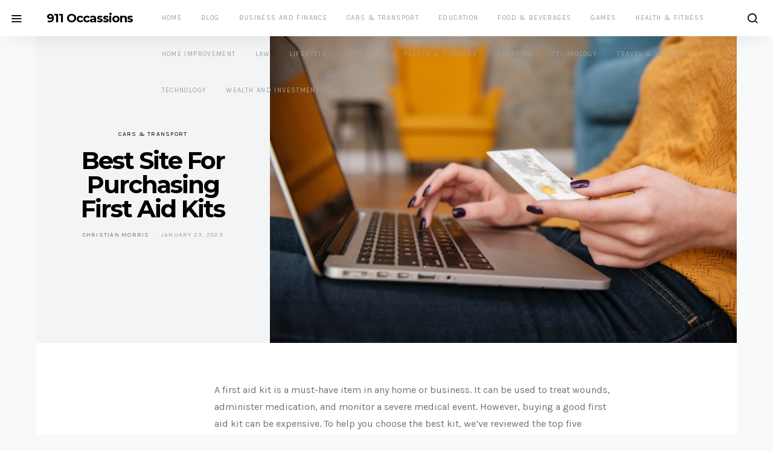

--- FILE ---
content_type: text/html; charset=UTF-8
request_url: https://www.911occasion.com/best-site-for-purchasing-first-aid-kits/
body_size: 15718
content:
<!doctype html>
<html lang="en-US">
<head>
	<meta charset="UTF-8">
	<meta name="viewport" content="width=device-width, initial-scale=1">
	<link rel="profile" href="https://gmpg.org/xfn/11">

	<meta name='robots' content='index, follow, max-image-preview:large, max-snippet:-1, max-video-preview:-1' />

	<!-- This site is optimized with the Yoast SEO plugin v26.9-RC1 - https://yoast.com/product/yoast-seo-wordpress/ -->
	<title>Best Site For Purchasing First Aid Kits &#8902; 911 Occassions</title>
	<link rel="canonical" href="https://www.911occasion.com/best-site-for-purchasing-first-aid-kits/" />
	<meta property="og:locale" content="en_US" />
	<meta property="og:type" content="article" />
	<meta property="og:title" content="Best Site For Purchasing First Aid Kits &#8902; 911 Occassions" />
	<meta property="og:description" content="A first aid kit is a must-have item in any home or business. It can be used to treat wounds, administer medication, and monitor a severe medical event. However, buying&hellip;" />
	<meta property="og:url" content="https://www.911occasion.com/best-site-for-purchasing-first-aid-kits/" />
	<meta property="og:site_name" content="911 Occassions" />
	<meta property="article:published_time" content="2023-01-23T13:34:43+00:00" />
	<meta property="article:modified_time" content="2023-01-23T13:34:44+00:00" />
	<meta property="og:image" content="https://www.911occasion.com/wp-content/uploads/2023/01/close-up-of-a-woman-buying-online-with-bank-card-2021-08-26-18-20-16-utc-scaled.jpg" />
	<meta property="og:image:width" content="2560" />
	<meta property="og:image:height" content="1709" />
	<meta property="og:image:type" content="image/jpeg" />
	<meta name="author" content="Christian Morris" />
	<meta name="twitter:card" content="summary_large_image" />
	<meta name="twitter:label1" content="Written by" />
	<meta name="twitter:data1" content="Christian Morris" />
	<meta name="twitter:label2" content="Est. reading time" />
	<meta name="twitter:data2" content="3 minutes" />
	<script type="application/ld+json" class="yoast-schema-graph">{"@context":"https://schema.org","@graph":[{"@type":"Article","@id":"https://www.911occasion.com/best-site-for-purchasing-first-aid-kits/#article","isPartOf":{"@id":"https://www.911occasion.com/best-site-for-purchasing-first-aid-kits/"},"author":{"name":"Christian Morris","@id":"https://www.911occasion.com/#/schema/person/95fd4dd4c0ea1ae091ff58666bf6ee01"},"headline":"Best Site For Purchasing First Aid Kits","datePublished":"2023-01-23T13:34:43+00:00","dateModified":"2023-01-23T13:34:44+00:00","mainEntityOfPage":{"@id":"https://www.911occasion.com/best-site-for-purchasing-first-aid-kits/"},"wordCount":540,"publisher":{"@id":"https://www.911occasion.com/#organization"},"image":{"@id":"https://www.911occasion.com/best-site-for-purchasing-first-aid-kits/#primaryimage"},"thumbnailUrl":"https://www.911occasion.com/wp-content/uploads/2023/01/close-up-of-a-woman-buying-online-with-bank-card-2021-08-26-18-20-16-utc-scaled.jpg","articleSection":["Cars &amp; Transport"],"inLanguage":"en-US"},{"@type":"WebPage","@id":"https://www.911occasion.com/best-site-for-purchasing-first-aid-kits/","url":"https://www.911occasion.com/best-site-for-purchasing-first-aid-kits/","name":"Best Site For Purchasing First Aid Kits &#8902; 911 Occassions","isPartOf":{"@id":"https://www.911occasion.com/#website"},"primaryImageOfPage":{"@id":"https://www.911occasion.com/best-site-for-purchasing-first-aid-kits/#primaryimage"},"image":{"@id":"https://www.911occasion.com/best-site-for-purchasing-first-aid-kits/#primaryimage"},"thumbnailUrl":"https://www.911occasion.com/wp-content/uploads/2023/01/close-up-of-a-woman-buying-online-with-bank-card-2021-08-26-18-20-16-utc-scaled.jpg","datePublished":"2023-01-23T13:34:43+00:00","dateModified":"2023-01-23T13:34:44+00:00","breadcrumb":{"@id":"https://www.911occasion.com/best-site-for-purchasing-first-aid-kits/#breadcrumb"},"inLanguage":"en-US","potentialAction":[{"@type":"ReadAction","target":["https://www.911occasion.com/best-site-for-purchasing-first-aid-kits/"]}]},{"@type":"ImageObject","inLanguage":"en-US","@id":"https://www.911occasion.com/best-site-for-purchasing-first-aid-kits/#primaryimage","url":"https://www.911occasion.com/wp-content/uploads/2023/01/close-up-of-a-woman-buying-online-with-bank-card-2021-08-26-18-20-16-utc-scaled.jpg","contentUrl":"https://www.911occasion.com/wp-content/uploads/2023/01/close-up-of-a-woman-buying-online-with-bank-card-2021-08-26-18-20-16-utc-scaled.jpg","width":2560,"height":1709},{"@type":"BreadcrumbList","@id":"https://www.911occasion.com/best-site-for-purchasing-first-aid-kits/#breadcrumb","itemListElement":[{"@type":"ListItem","position":1,"name":"Home","item":"https://www.911occasion.com/"},{"@type":"ListItem","position":2,"name":"Blog","item":"https://www.911occasion.com/blog/"},{"@type":"ListItem","position":3,"name":"Best Site For Purchasing First Aid Kits"}]},{"@type":"WebSite","@id":"https://www.911occasion.com/#website","url":"https://www.911occasion.com/","name":"911 Occassion","description":"Guiding You in Every Emergency","publisher":{"@id":"https://www.911occasion.com/#organization"},"potentialAction":[{"@type":"SearchAction","target":{"@type":"EntryPoint","urlTemplate":"https://www.911occasion.com/?s={search_term_string}"},"query-input":{"@type":"PropertyValueSpecification","valueRequired":true,"valueName":"search_term_string"}}],"inLanguage":"en-US"},{"@type":"Organization","@id":"https://www.911occasion.com/#organization","name":"911 Occassion","url":"https://www.911occasion.com/","logo":{"@type":"ImageObject","inLanguage":"en-US","@id":"https://www.911occasion.com/#/schema/logo/image/","url":"https://www.911occasion.com/wp-content/uploads/2023/01/1-scaled.jpg","contentUrl":"https://www.911occasion.com/wp-content/uploads/2023/01/1-scaled.jpg","width":2560,"height":1707,"caption":"911 Occassion"},"image":{"@id":"https://www.911occasion.com/#/schema/logo/image/"}},{"@type":"Person","@id":"https://www.911occasion.com/#/schema/person/95fd4dd4c0ea1ae091ff58666bf6ee01","name":"Christian Morris","image":{"@type":"ImageObject","inLanguage":"en-US","@id":"https://www.911occasion.com/#/schema/person/image/","url":"https://secure.gravatar.com/avatar/06228ee889c12e8a73bbeaf4b689869744514add293bea1659f16a91b98d0e19?s=96&d=retro&r=x","contentUrl":"https://secure.gravatar.com/avatar/06228ee889c12e8a73bbeaf4b689869744514add293bea1659f16a91b98d0e19?s=96&d=retro&r=x","caption":"Christian Morris"}}]}</script>
	<!-- / Yoast SEO plugin. -->


<link rel='dns-prefetch' href='//fonts.googleapis.com' />
<link rel="alternate" type="application/rss+xml" title="911 Occassions &raquo; Feed" href="https://www.911occasion.com/feed/" />
<link rel="alternate" type="application/rss+xml" title="911 Occassions &raquo; Comments Feed" href="https://www.911occasion.com/comments/feed/" />
<link rel="alternate" title="oEmbed (JSON)" type="application/json+oembed" href="https://www.911occasion.com/wp-json/oembed/1.0/embed?url=https%3A%2F%2Fwww.911occasion.com%2Fbest-site-for-purchasing-first-aid-kits%2F" />
<link rel="alternate" title="oEmbed (XML)" type="text/xml+oembed" href="https://www.911occasion.com/wp-json/oembed/1.0/embed?url=https%3A%2F%2Fwww.911occasion.com%2Fbest-site-for-purchasing-first-aid-kits%2F&#038;format=xml" />
<style id='wp-img-auto-sizes-contain-inline-css'>
img:is([sizes=auto i],[sizes^="auto," i]){contain-intrinsic-size:3000px 1500px}
/*# sourceURL=wp-img-auto-sizes-contain-inline-css */
</style>
<style id='wp-emoji-styles-inline-css'>

	img.wp-smiley, img.emoji {
		display: inline !important;
		border: none !important;
		box-shadow: none !important;
		height: 1em !important;
		width: 1em !important;
		margin: 0 0.07em !important;
		vertical-align: -0.1em !important;
		background: none !important;
		padding: 0 !important;
	}
/*# sourceURL=wp-emoji-styles-inline-css */
</style>
<style id='wp-block-library-inline-css'>
:root{--wp-block-synced-color:#7a00df;--wp-block-synced-color--rgb:122,0,223;--wp-bound-block-color:var(--wp-block-synced-color);--wp-editor-canvas-background:#ddd;--wp-admin-theme-color:#007cba;--wp-admin-theme-color--rgb:0,124,186;--wp-admin-theme-color-darker-10:#006ba1;--wp-admin-theme-color-darker-10--rgb:0,107,160.5;--wp-admin-theme-color-darker-20:#005a87;--wp-admin-theme-color-darker-20--rgb:0,90,135;--wp-admin-border-width-focus:2px}@media (min-resolution:192dpi){:root{--wp-admin-border-width-focus:1.5px}}.wp-element-button{cursor:pointer}:root .has-very-light-gray-background-color{background-color:#eee}:root .has-very-dark-gray-background-color{background-color:#313131}:root .has-very-light-gray-color{color:#eee}:root .has-very-dark-gray-color{color:#313131}:root .has-vivid-green-cyan-to-vivid-cyan-blue-gradient-background{background:linear-gradient(135deg,#00d084,#0693e3)}:root .has-purple-crush-gradient-background{background:linear-gradient(135deg,#34e2e4,#4721fb 50%,#ab1dfe)}:root .has-hazy-dawn-gradient-background{background:linear-gradient(135deg,#faaca8,#dad0ec)}:root .has-subdued-olive-gradient-background{background:linear-gradient(135deg,#fafae1,#67a671)}:root .has-atomic-cream-gradient-background{background:linear-gradient(135deg,#fdd79a,#004a59)}:root .has-nightshade-gradient-background{background:linear-gradient(135deg,#330968,#31cdcf)}:root .has-midnight-gradient-background{background:linear-gradient(135deg,#020381,#2874fc)}:root{--wp--preset--font-size--normal:16px;--wp--preset--font-size--huge:42px}.has-regular-font-size{font-size:1em}.has-larger-font-size{font-size:2.625em}.has-normal-font-size{font-size:var(--wp--preset--font-size--normal)}.has-huge-font-size{font-size:var(--wp--preset--font-size--huge)}.has-text-align-center{text-align:center}.has-text-align-left{text-align:left}.has-text-align-right{text-align:right}.has-fit-text{white-space:nowrap!important}#end-resizable-editor-section{display:none}.aligncenter{clear:both}.items-justified-left{justify-content:flex-start}.items-justified-center{justify-content:center}.items-justified-right{justify-content:flex-end}.items-justified-space-between{justify-content:space-between}.screen-reader-text{border:0;clip-path:inset(50%);height:1px;margin:-1px;overflow:hidden;padding:0;position:absolute;width:1px;word-wrap:normal!important}.screen-reader-text:focus{background-color:#ddd;clip-path:none;color:#444;display:block;font-size:1em;height:auto;left:5px;line-height:normal;padding:15px 23px 14px;text-decoration:none;top:5px;width:auto;z-index:100000}html :where(.has-border-color){border-style:solid}html :where([style*=border-top-color]){border-top-style:solid}html :where([style*=border-right-color]){border-right-style:solid}html :where([style*=border-bottom-color]){border-bottom-style:solid}html :where([style*=border-left-color]){border-left-style:solid}html :where([style*=border-width]){border-style:solid}html :where([style*=border-top-width]){border-top-style:solid}html :where([style*=border-right-width]){border-right-style:solid}html :where([style*=border-bottom-width]){border-bottom-style:solid}html :where([style*=border-left-width]){border-left-style:solid}html :where(img[class*=wp-image-]){height:auto;max-width:100%}:where(figure){margin:0 0 1em}html :where(.is-position-sticky){--wp-admin--admin-bar--position-offset:var(--wp-admin--admin-bar--height,0px)}@media screen and (max-width:600px){html :where(.is-position-sticky){--wp-admin--admin-bar--position-offset:0px}}

/*# sourceURL=wp-block-library-inline-css */
</style><style id='global-styles-inline-css'>
:root{--wp--preset--aspect-ratio--square: 1;--wp--preset--aspect-ratio--4-3: 4/3;--wp--preset--aspect-ratio--3-4: 3/4;--wp--preset--aspect-ratio--3-2: 3/2;--wp--preset--aspect-ratio--2-3: 2/3;--wp--preset--aspect-ratio--16-9: 16/9;--wp--preset--aspect-ratio--9-16: 9/16;--wp--preset--color--black: #000000;--wp--preset--color--cyan-bluish-gray: #abb8c3;--wp--preset--color--white: #ffffff;--wp--preset--color--pale-pink: #f78da7;--wp--preset--color--vivid-red: #cf2e2e;--wp--preset--color--luminous-vivid-orange: #ff6900;--wp--preset--color--luminous-vivid-amber: #fcb900;--wp--preset--color--light-green-cyan: #7bdcb5;--wp--preset--color--vivid-green-cyan: #00d084;--wp--preset--color--pale-cyan-blue: #8ed1fc;--wp--preset--color--vivid-cyan-blue: #0693e3;--wp--preset--color--vivid-purple: #9b51e0;--wp--preset--gradient--vivid-cyan-blue-to-vivid-purple: linear-gradient(135deg,rgb(6,147,227) 0%,rgb(155,81,224) 100%);--wp--preset--gradient--light-green-cyan-to-vivid-green-cyan: linear-gradient(135deg,rgb(122,220,180) 0%,rgb(0,208,130) 100%);--wp--preset--gradient--luminous-vivid-amber-to-luminous-vivid-orange: linear-gradient(135deg,rgb(252,185,0) 0%,rgb(255,105,0) 100%);--wp--preset--gradient--luminous-vivid-orange-to-vivid-red: linear-gradient(135deg,rgb(255,105,0) 0%,rgb(207,46,46) 100%);--wp--preset--gradient--very-light-gray-to-cyan-bluish-gray: linear-gradient(135deg,rgb(238,238,238) 0%,rgb(169,184,195) 100%);--wp--preset--gradient--cool-to-warm-spectrum: linear-gradient(135deg,rgb(74,234,220) 0%,rgb(151,120,209) 20%,rgb(207,42,186) 40%,rgb(238,44,130) 60%,rgb(251,105,98) 80%,rgb(254,248,76) 100%);--wp--preset--gradient--blush-light-purple: linear-gradient(135deg,rgb(255,206,236) 0%,rgb(152,150,240) 100%);--wp--preset--gradient--blush-bordeaux: linear-gradient(135deg,rgb(254,205,165) 0%,rgb(254,45,45) 50%,rgb(107,0,62) 100%);--wp--preset--gradient--luminous-dusk: linear-gradient(135deg,rgb(255,203,112) 0%,rgb(199,81,192) 50%,rgb(65,88,208) 100%);--wp--preset--gradient--pale-ocean: linear-gradient(135deg,rgb(255,245,203) 0%,rgb(182,227,212) 50%,rgb(51,167,181) 100%);--wp--preset--gradient--electric-grass: linear-gradient(135deg,rgb(202,248,128) 0%,rgb(113,206,126) 100%);--wp--preset--gradient--midnight: linear-gradient(135deg,rgb(2,3,129) 0%,rgb(40,116,252) 100%);--wp--preset--font-size--small: 13px;--wp--preset--font-size--medium: 20px;--wp--preset--font-size--large: 36px;--wp--preset--font-size--x-large: 42px;--wp--preset--spacing--20: 0.44rem;--wp--preset--spacing--30: 0.67rem;--wp--preset--spacing--40: 1rem;--wp--preset--spacing--50: 1.5rem;--wp--preset--spacing--60: 2.25rem;--wp--preset--spacing--70: 3.38rem;--wp--preset--spacing--80: 5.06rem;--wp--preset--shadow--natural: 6px 6px 9px rgba(0, 0, 0, 0.2);--wp--preset--shadow--deep: 12px 12px 50px rgba(0, 0, 0, 0.4);--wp--preset--shadow--sharp: 6px 6px 0px rgba(0, 0, 0, 0.2);--wp--preset--shadow--outlined: 6px 6px 0px -3px rgb(255, 255, 255), 6px 6px rgb(0, 0, 0);--wp--preset--shadow--crisp: 6px 6px 0px rgb(0, 0, 0);}:where(.is-layout-flex){gap: 0.5em;}:where(.is-layout-grid){gap: 0.5em;}body .is-layout-flex{display: flex;}.is-layout-flex{flex-wrap: wrap;align-items: center;}.is-layout-flex > :is(*, div){margin: 0;}body .is-layout-grid{display: grid;}.is-layout-grid > :is(*, div){margin: 0;}:where(.wp-block-columns.is-layout-flex){gap: 2em;}:where(.wp-block-columns.is-layout-grid){gap: 2em;}:where(.wp-block-post-template.is-layout-flex){gap: 1.25em;}:where(.wp-block-post-template.is-layout-grid){gap: 1.25em;}.has-black-color{color: var(--wp--preset--color--black) !important;}.has-cyan-bluish-gray-color{color: var(--wp--preset--color--cyan-bluish-gray) !important;}.has-white-color{color: var(--wp--preset--color--white) !important;}.has-pale-pink-color{color: var(--wp--preset--color--pale-pink) !important;}.has-vivid-red-color{color: var(--wp--preset--color--vivid-red) !important;}.has-luminous-vivid-orange-color{color: var(--wp--preset--color--luminous-vivid-orange) !important;}.has-luminous-vivid-amber-color{color: var(--wp--preset--color--luminous-vivid-amber) !important;}.has-light-green-cyan-color{color: var(--wp--preset--color--light-green-cyan) !important;}.has-vivid-green-cyan-color{color: var(--wp--preset--color--vivid-green-cyan) !important;}.has-pale-cyan-blue-color{color: var(--wp--preset--color--pale-cyan-blue) !important;}.has-vivid-cyan-blue-color{color: var(--wp--preset--color--vivid-cyan-blue) !important;}.has-vivid-purple-color{color: var(--wp--preset--color--vivid-purple) !important;}.has-black-background-color{background-color: var(--wp--preset--color--black) !important;}.has-cyan-bluish-gray-background-color{background-color: var(--wp--preset--color--cyan-bluish-gray) !important;}.has-white-background-color{background-color: var(--wp--preset--color--white) !important;}.has-pale-pink-background-color{background-color: var(--wp--preset--color--pale-pink) !important;}.has-vivid-red-background-color{background-color: var(--wp--preset--color--vivid-red) !important;}.has-luminous-vivid-orange-background-color{background-color: var(--wp--preset--color--luminous-vivid-orange) !important;}.has-luminous-vivid-amber-background-color{background-color: var(--wp--preset--color--luminous-vivid-amber) !important;}.has-light-green-cyan-background-color{background-color: var(--wp--preset--color--light-green-cyan) !important;}.has-vivid-green-cyan-background-color{background-color: var(--wp--preset--color--vivid-green-cyan) !important;}.has-pale-cyan-blue-background-color{background-color: var(--wp--preset--color--pale-cyan-blue) !important;}.has-vivid-cyan-blue-background-color{background-color: var(--wp--preset--color--vivid-cyan-blue) !important;}.has-vivid-purple-background-color{background-color: var(--wp--preset--color--vivid-purple) !important;}.has-black-border-color{border-color: var(--wp--preset--color--black) !important;}.has-cyan-bluish-gray-border-color{border-color: var(--wp--preset--color--cyan-bluish-gray) !important;}.has-white-border-color{border-color: var(--wp--preset--color--white) !important;}.has-pale-pink-border-color{border-color: var(--wp--preset--color--pale-pink) !important;}.has-vivid-red-border-color{border-color: var(--wp--preset--color--vivid-red) !important;}.has-luminous-vivid-orange-border-color{border-color: var(--wp--preset--color--luminous-vivid-orange) !important;}.has-luminous-vivid-amber-border-color{border-color: var(--wp--preset--color--luminous-vivid-amber) !important;}.has-light-green-cyan-border-color{border-color: var(--wp--preset--color--light-green-cyan) !important;}.has-vivid-green-cyan-border-color{border-color: var(--wp--preset--color--vivid-green-cyan) !important;}.has-pale-cyan-blue-border-color{border-color: var(--wp--preset--color--pale-cyan-blue) !important;}.has-vivid-cyan-blue-border-color{border-color: var(--wp--preset--color--vivid-cyan-blue) !important;}.has-vivid-purple-border-color{border-color: var(--wp--preset--color--vivid-purple) !important;}.has-vivid-cyan-blue-to-vivid-purple-gradient-background{background: var(--wp--preset--gradient--vivid-cyan-blue-to-vivid-purple) !important;}.has-light-green-cyan-to-vivid-green-cyan-gradient-background{background: var(--wp--preset--gradient--light-green-cyan-to-vivid-green-cyan) !important;}.has-luminous-vivid-amber-to-luminous-vivid-orange-gradient-background{background: var(--wp--preset--gradient--luminous-vivid-amber-to-luminous-vivid-orange) !important;}.has-luminous-vivid-orange-to-vivid-red-gradient-background{background: var(--wp--preset--gradient--luminous-vivid-orange-to-vivid-red) !important;}.has-very-light-gray-to-cyan-bluish-gray-gradient-background{background: var(--wp--preset--gradient--very-light-gray-to-cyan-bluish-gray) !important;}.has-cool-to-warm-spectrum-gradient-background{background: var(--wp--preset--gradient--cool-to-warm-spectrum) !important;}.has-blush-light-purple-gradient-background{background: var(--wp--preset--gradient--blush-light-purple) !important;}.has-blush-bordeaux-gradient-background{background: var(--wp--preset--gradient--blush-bordeaux) !important;}.has-luminous-dusk-gradient-background{background: var(--wp--preset--gradient--luminous-dusk) !important;}.has-pale-ocean-gradient-background{background: var(--wp--preset--gradient--pale-ocean) !important;}.has-electric-grass-gradient-background{background: var(--wp--preset--gradient--electric-grass) !important;}.has-midnight-gradient-background{background: var(--wp--preset--gradient--midnight) !important;}.has-small-font-size{font-size: var(--wp--preset--font-size--small) !important;}.has-medium-font-size{font-size: var(--wp--preset--font-size--medium) !important;}.has-large-font-size{font-size: var(--wp--preset--font-size--large) !important;}.has-x-large-font-size{font-size: var(--wp--preset--font-size--x-large) !important;}
/*# sourceURL=global-styles-inline-css */
</style>

<style id='classic-theme-styles-inline-css'>
/*! This file is auto-generated */
.wp-block-button__link{color:#fff;background-color:#32373c;border-radius:9999px;box-shadow:none;text-decoration:none;padding:calc(.667em + 2px) calc(1.333em + 2px);font-size:1.125em}.wp-block-file__button{background:#32373c;color:#fff;text-decoration:none}
/*# sourceURL=/wp-includes/css/classic-themes.min.css */
</style>
<link rel='stylesheet' id='dashicons-css' href='https://www.911occasion.com/wp-includes/css/dashicons.min.css?ver=6.9' media='all' />
<link rel='stylesheet' id='admin-bar-css' href='https://www.911occasion.com/wp-includes/css/admin-bar.min.css?ver=6.9' media='all' />
<style id='admin-bar-inline-css'>

    /* Hide CanvasJS credits for P404 charts specifically */
    #p404RedirectChart .canvasjs-chart-credit {
        display: none !important;
    }
    
    #p404RedirectChart canvas {
        border-radius: 6px;
    }

    .p404-redirect-adminbar-weekly-title {
        font-weight: bold;
        font-size: 14px;
        color: #fff;
        margin-bottom: 6px;
    }

    #wpadminbar #wp-admin-bar-p404_free_top_button .ab-icon:before {
        content: "\f103";
        color: #dc3545;
        top: 3px;
    }
    
    #wp-admin-bar-p404_free_top_button .ab-item {
        min-width: 80px !important;
        padding: 0px !important;
    }
    
    /* Ensure proper positioning and z-index for P404 dropdown */
    .p404-redirect-adminbar-dropdown-wrap { 
        min-width: 0; 
        padding: 0;
        position: static !important;
    }
    
    #wpadminbar #wp-admin-bar-p404_free_top_button_dropdown {
        position: static !important;
    }
    
    #wpadminbar #wp-admin-bar-p404_free_top_button_dropdown .ab-item {
        padding: 0 !important;
        margin: 0 !important;
    }
    
    .p404-redirect-dropdown-container {
        min-width: 340px;
        padding: 18px 18px 12px 18px;
        background: #23282d !important;
        color: #fff;
        border-radius: 12px;
        box-shadow: 0 8px 32px rgba(0,0,0,0.25);
        margin-top: 10px;
        position: relative !important;
        z-index: 999999 !important;
        display: block !important;
        border: 1px solid #444;
    }
    
    /* Ensure P404 dropdown appears on hover */
    #wpadminbar #wp-admin-bar-p404_free_top_button .p404-redirect-dropdown-container { 
        display: none !important;
    }
    
    #wpadminbar #wp-admin-bar-p404_free_top_button:hover .p404-redirect-dropdown-container { 
        display: block !important;
    }
    
    #wpadminbar #wp-admin-bar-p404_free_top_button:hover #wp-admin-bar-p404_free_top_button_dropdown .p404-redirect-dropdown-container {
        display: block !important;
    }
    
    .p404-redirect-card {
        background: #2c3338;
        border-radius: 8px;
        padding: 18px 18px 12px 18px;
        box-shadow: 0 2px 8px rgba(0,0,0,0.07);
        display: flex;
        flex-direction: column;
        align-items: flex-start;
        border: 1px solid #444;
    }
    
    .p404-redirect-btn {
        display: inline-block;
        background: #dc3545;
        color: #fff !important;
        font-weight: bold;
        padding: 5px 22px;
        border-radius: 8px;
        text-decoration: none;
        font-size: 17px;
        transition: background 0.2s, box-shadow 0.2s;
        margin-top: 8px;
        box-shadow: 0 2px 8px rgba(220,53,69,0.15);
        text-align: center;
        line-height: 1.6;
    }
    
    .p404-redirect-btn:hover {
        background: #c82333;
        color: #fff !important;
        box-shadow: 0 4px 16px rgba(220,53,69,0.25);
    }
    
    /* Prevent conflicts with other admin bar dropdowns */
    #wpadminbar .ab-top-menu > li:hover > .ab-item,
    #wpadminbar .ab-top-menu > li.hover > .ab-item {
        z-index: auto;
    }
    
    #wpadminbar #wp-admin-bar-p404_free_top_button:hover > .ab-item {
        z-index: 999998 !important;
    }
    
/*# sourceURL=admin-bar-inline-css */
</style>
<link rel='stylesheet' id='PageBuilderSandwich-css' href='https://www.911occasion.com/wp-content/plugins/page-builder-sandwich/page_builder_sandwich/css/style.min.css?ver=5.1.0' media='all' />
<link rel='stylesheet' id='tranzly-css' href='https://www.911occasion.com/wp-content/plugins/tranzly/includes/assets/css/tranzly.css?ver=2.0.0' media='all' />
<link rel='stylesheet' id='wpos-slick-style-css' href='https://www.911occasion.com/wp-content/plugins/wp-responsive-recent-post-slider/assets/css/slick.css?ver=3.7.1' media='all' />
<link rel='stylesheet' id='wppsac-public-style-css' href='https://www.911occasion.com/wp-content/plugins/wp-responsive-recent-post-slider/assets/css/recent-post-style.css?ver=3.7.1' media='all' />
<link rel='stylesheet' id='atw-posts-style-sheet-css' href='https://www.911occasion.com/wp-content/plugins/show-posts/atw-posts-style.min.css?ver=1.8.1' media='all' />
<link rel='stylesheet' id='csco-styles-css' href='https://www.911occasion.com/wp-content/themes/the-affair/style.css?ver=3.5.4' media='all' />
<style id='csco-styles-inline-css'>
a:hover, .entry-content a, .must-log-in a, .meta-category a, blockquote: before{color:#000000;}.wp-block-button .wp-block-button__link:not(.has-background), button, .button, input[type = "button"], input[type = "reset"], input[type = "submit"], .toggle-search.toggle-close, .cs-overlay-entry .post-categories a:hover, .cs-list-articles > li > a:hover:before, .cs-widget-posts .post-number, .pk-badge-primary, .pk-bg-primary, .pk-button-primary, .pk-button-primary:hover, h2.pk-heading-numbered:before{background-color:#000000;}.cs-overlay .cs-overlay-background:after, .pk-bg-overlay, .pk-widget-author-with-bg .pk-widget-author-container{background-color:rgba(0,0,0,0.25);}.navbar-primary, .offcanvas-header{background-color:#FFFFFF;}.navbar-nav .sub-menu, .navbar-nav .cs-mega-menu-has-categories .cs-mm-categories{background-color:#FFFFFF;}.cover-brand{background-color:#C3C9C8 !important;}.cover-primary{background-color:#B7B9BC !important;}.cover-secondary{background-color:#D1D0CA !important;}.site-footer{background-color:#000000;}body{font-family:Karla;font-size:1rem;font-weight:400;}.cs-font-primary, button, .button, input[type="button"], input[type="reset"], input[type="submit"], .no-comments, .entry-more, .siblingcategories .cs-nav-link, .tagcloud a, .pk-nav-item, .pk-card-header a, .pk-twitter-actions ul li, .navigation.pagination .nav-links > span, .navigation.pagination .nav-links > a, .pk-font-primary{font-family:Montserrat;font-size:0.6875rem;font-weight:400;letter-spacing:0.125em;text-transform:uppercase;}label, .post-tags a, .cs-font-secondary, .post-meta, .archive-count, .page-subtitle, .site-description, figcaption, .wp-block-image figcaption, .wp-block-audio figcaption, .wp-block-embed figcaption, .wp-block-pullquote cite, .wp-block-pullquote footer, .wp-block-pullquote .wp-block-pullquote__citation, .wp-block-quote cite, .post-format-icon, .comment-metadata, .says, .logged-in-as, .must-log-in, .wp-caption-text, blockquote cite, div[class*="meta-"], span[class*="meta-"], small, .cs-breadcrumbs, .pk-social-links-count, .pk-share-buttons-count, .pk-social-links-label, .pk-twitter-time, .pk-font-secondary, .pk-pin-it{font-family:Karla;font-size:0.625rem;font-weight:400;letter-spacing:0.125em;text-transform:uppercase;}.entry-content{font-family:inherit;font-size:inherit;font-weight:inherit;letter-spacing:inherit;}h1, h2, h3, h4, h5, h6, .h1, .h2, .h3, .h4, .h5, .h6, .site-title, .comment-author .fn, blockquote, .wp-block-quote, .wp-block-cover .wp-block-cover-image-text, .wp-block-cover .wp-block-cover-text, .wp-block-cover h2, .wp-block-cover-image .wp-block-cover-image-text, .wp-block-cover-image .wp-block-cover-text, .wp-block-cover-image h2, .wp-block-pullquote p, p.has-drop-cap:not(:focus):first-letter, .pk-twitter-username, .pk-font-heading{font-family:Montserrat;font-weight:700;letter-spacing:-0.05em;line-height:1;text-transform:none;}.title-block, .cs-read-next{font-family:Montserrat;font-size:.6875rem;font-weight:700;letter-spacing:0.25em;text-transform:uppercase;color:#000000;}.navbar-nav > li > a, .cs-mega-menu-child > a, .widget_archive li, .widget_categories li, .widget_meta li a, .widget_nav_menu .menu > li > a, .widget_pages .page_item a{font-family:Karla;font-size:.6875rem;font-weight:400;letter-spacing:0.125em;text-transform:uppercase;}.navbar-nav .sub-menu > li > a, .widget_categories .children li a, .widget_nav_menu .sub-menu > li > a{font-family:Karla;font-size:.875rem;font-weight:400;text-transform:uppercase;}
/*# sourceURL=csco-styles-inline-css */
</style>
<link rel='stylesheet' id='b18547dcd431f3f55ca4de740c164e7b-css' href='//fonts.googleapis.com/css?family=Karla%3Aregular&#038;ver=3.5.4' media='all' />
<link rel='stylesheet' id='8cee2e3afa7d9ae4563cba2ab3cc90a3-css' href='//fonts.googleapis.com/css?family=Montserrat%3A400&#038;ver=3.5.4' media='all' />
<link rel='stylesheet' id='1147ba41458216d09e1e7571ed4cdb5b-css' href='//fonts.googleapis.com/css?family=Karla%3A400&#038;ver=3.5.4' media='all' />
<link rel='stylesheet' id='cca7a1e8cbdedf0b4cebaad450abffaf-css' href='//fonts.googleapis.com/css?family=Montserrat%3A700&#038;ver=3.5.4' media='all' />
<link rel='stylesheet' id='wp-block-paragraph-css' href='https://www.911occasion.com/wp-includes/blocks/paragraph/style.min.css?ver=6.9' media='all' />
<script id="PageBuilderSandwich-js-extra">
var pbsFrontendParams = {"theme_name":"the-affair","map_api_key":""};
//# sourceURL=PageBuilderSandwich-js-extra
</script>
<script src="https://www.911occasion.com/wp-content/plugins/page-builder-sandwich/page_builder_sandwich/js/min/frontend-min.js?ver=5.1.0" id="PageBuilderSandwich-js"></script>
<script src="https://www.911occasion.com/wp-includes/js/jquery/jquery.min.js?ver=3.7.1" id="jquery-core-js"></script>
<script src="https://www.911occasion.com/wp-includes/js/jquery/jquery-migrate.min.js?ver=3.4.1" id="jquery-migrate-js"></script>
<script id="tranzly-js-extra">
var tranzly_plugin_vars = {"ajaxurl":"https://www.911occasion.com/wp-admin/admin-ajax.php","plugin_url":"https://www.911occasion.com/wp-content/plugins/tranzly/includes/","site_url":"https://www.911occasion.com"};
//# sourceURL=tranzly-js-extra
</script>
<script src="https://www.911occasion.com/wp-content/plugins/tranzly/includes/assets/js/tranzly.js?ver=2.0.0" id="tranzly-js"></script>
<link rel="https://api.w.org/" href="https://www.911occasion.com/wp-json/" /><link rel="alternate" title="JSON" type="application/json" href="https://www.911occasion.com/wp-json/wp/v2/posts/50" /><link rel="EditURI" type="application/rsd+xml" title="RSD" href="https://www.911occasion.com/xmlrpc.php?rsd" />
<meta name="generator" content="WordPress 6.9" />
<link rel='shortlink' href='https://www.911occasion.com/?p=50' />
		<script>
			var jabvfcr = {
				selector: "DIV.footer-copyright",
				manipulation: "html",
				html: 'copyright@911occasion.com'
			};
		</script>
		<style>.recentcomments a{display:inline !important;padding:0 !important;margin:0 !important;}</style><link rel="icon" href="https://www.911occasion.com/wp-content/uploads/2023/01/911-occassions-1-150x150.png" sizes="32x32" />
<link rel="icon" href="https://www.911occasion.com/wp-content/uploads/2023/01/911-occassions-1-300x300.png" sizes="192x192" />
<link rel="apple-touch-icon" href="https://www.911occasion.com/wp-content/uploads/2023/01/911-occassions-1-300x300.png" />
<meta name="msapplication-TileImage" content="https://www.911occasion.com/wp-content/uploads/2023/01/911-occassions-1-300x300.png" />
</head>

<body class="wp-singular post-template-default single single-post postid-50 single-format-standard wp-custom-logo wp-embed-responsive wp-theme-the-affair cs-page-layout-right page-layout-boxed parallax-enabled navbar-sticky-enabled navbar-smart-enabled sticky-sidebar-enabled stick-to-bottom sidebar-enabled sidebar-right post-sidebar-enabled">


	<div class="site-overlay"></div>

	<div class="offcanvas">

		<div class="offcanvas-header ">

			
			<nav class="navbar navbar-offcanvas">

									<a class="offcanvas-brand site-title" href="https://www.911occasion.com/" rel="home">911 Occassions</a>
					
				<button type="button" class="toggle-offcanvas toggle-offcanvas-close button-round">
					<i class="cs-icon cs-icon-x"></i>
				</button>

			</nav>

			
		</div>

		<aside class="offcanvas-sidebar">
			<div class="offcanvas-inner">
				<div class="widget widget_nav_menu cs-d-lg-none"><div class="menu-main-container"><ul id="menu-main" class="menu"><li id="menu-item-14" class="menu-item menu-item-type-post_type menu-item-object-page menu-item-home menu-item-14"><a href="https://www.911occasion.com/">Home</a></li>
<li id="menu-item-17" class="menu-item menu-item-type-post_type menu-item-object-page current_page_parent menu-item-17"><a href="https://www.911occasion.com/blog/">Blog</a></li>
<li id="menu-item-19" class="menu-item menu-item-type-taxonomy menu-item-object-category menu-item-19"><a href="https://www.911occasion.com/category/business-and-finance/">Business and Finance</a></li>
<li id="menu-item-23" class="menu-item menu-item-type-taxonomy menu-item-object-category current-post-ancestor current-menu-parent current-post-parent menu-item-23"><a href="https://www.911occasion.com/category/cars-transport/">Cars &amp; Transport</a></li>
<li id="menu-item-117" class="menu-item menu-item-type-taxonomy menu-item-object-category menu-item-117"><a href="https://www.911occasion.com/category/education/">Education</a></li>
<li id="menu-item-24" class="menu-item menu-item-type-taxonomy menu-item-object-category menu-item-24"><a href="https://www.911occasion.com/category/food-beverages/">Food &amp; Beverages</a></li>
<li id="menu-item-114" class="menu-item menu-item-type-taxonomy menu-item-object-category menu-item-114"><a href="https://www.911occasion.com/category/games/">Games</a></li>
<li id="menu-item-26" class="menu-item menu-item-type-taxonomy menu-item-object-category menu-item-26"><a href="https://www.911occasion.com/category/health-fitness/">Health &amp; Fitness</a></li>
<li id="menu-item-115" class="menu-item menu-item-type-taxonomy menu-item-object-category menu-item-115"><a href="https://www.911occasion.com/category/home-improvement/">Home Improvement</a></li>
<li id="menu-item-20" class="menu-item menu-item-type-taxonomy menu-item-object-category menu-item-20"><a href="https://www.911occasion.com/category/law/">Law</a></li>
<li id="menu-item-22" class="menu-item menu-item-type-taxonomy menu-item-object-category menu-item-22"><a href="https://www.911occasion.com/category/lifestyle/">Lifestyle</a></li>
<li id="menu-item-25" class="menu-item menu-item-type-taxonomy menu-item-object-category menu-item-25"><a href="https://www.911occasion.com/category/pets-care/">Pets Care</a></li>
<li id="menu-item-27" class="menu-item menu-item-type-taxonomy menu-item-object-category menu-item-27"><a href="https://www.911occasion.com/category/plants-flowers/">Plants &amp; Flowers</a></li>
<li id="menu-item-116" class="menu-item menu-item-type-taxonomy menu-item-object-category menu-item-116"><a href="https://www.911occasion.com/category/shopping/">Shopping</a></li>
<li id="menu-item-203" class="menu-item menu-item-type-taxonomy menu-item-object-category menu-item-203"><a href="https://www.911occasion.com/category/technology/">Technology</a></li>
<li id="menu-item-28" class="menu-item menu-item-type-taxonomy menu-item-object-category menu-item-28"><a href="https://www.911occasion.com/category/travel-leisure/">Travel &amp; Leisure</a></li>
<li id="menu-item-204" class="menu-item menu-item-type-taxonomy menu-item-object-category menu-item-204"><a href="https://www.911occasion.com/category/technology/">Technology</a></li>
<li id="menu-item-210" class="menu-item menu-item-type-taxonomy menu-item-object-category menu-item-210"><a href="https://www.911occasion.com/category/wealth-and-investment/">Wealth and Investment</a></li>
<li id="menu-item-11" class="menu-item menu-item-type-post_type menu-item-object-page current-post-parent menu-item-11"><a href="https://www.911occasion.com/contact/">Contact</a></li>
</ul></div></div>
				
		<div class="widget recent-posts-4 widget_recent_entries">
		<h5 class="title-block title-widget">Recent Posts</h5>
		<ul>
											<li>
					<a href="https://www.911occasion.com/10-expert-tips-for-boosting-online-visibility-fast/">10 Expert Tips for Boosting Online Visibility Fast</a>
											<span class="post-date">January 5, 2026</span>
									</li>
											<li>
					<a href="https://www.911occasion.com/5-security-features-every-business-owner-should-consider/">5 Security Features Every Business Owner Should Consider</a>
											<span class="post-date">November 3, 2025</span>
									</li>
											<li>
					<a href="https://www.911occasion.com/how-important-are-filing-deadlines-in-criminal-defence-cases/">How Important are Filing Deadlines in Criminal Defence Cases?</a>
											<span class="post-date">October 31, 2025</span>
									</li>
											<li>
					<a href="https://www.911occasion.com/7-legal-protection-strategies-business-owners-need/">7 Legal Protection Strategies Business Owners Need</a>
											<span class="post-date">October 8, 2025</span>
									</li>
											<li>
					<a href="https://www.911occasion.com/4-hidden-services-your-local-dental-clinic-offers/">4 Hidden Services Your Local Dental Clinic Offers</a>
											<span class="post-date">October 6, 2025</span>
									</li>
											<li>
					<a href="https://www.911occasion.com/9-body-signals-that-reveal-spinal-issues/">9 Body Signals That Reveal Spinal Issues</a>
											<span class="post-date">August 19, 2025</span>
									</li>
											<li>
					<a href="https://www.911occasion.com/9-maintenance-tips-extending-operational-life/">9 Maintenance Tips Extending Operational Life</a>
											<span class="post-date">May 25, 2025</span>
									</li>
											<li>
					<a href="https://www.911occasion.com/the-ins-and-outs-of-picking-the-right-floral-baskets/">The Ins and Outs of Picking the Right Floral Baskets</a>
											<span class="post-date">April 22, 2025</span>
									</li>
											<li>
					<a href="https://www.911occasion.com/how-to-take-care-of-your-skin-after-a-laser-clinic-visit/">How to Take Care of your Skin after a Laser Clinic Visit </a>
											<span class="post-date">April 14, 2025</span>
									</li>
											<li>
					<a href="https://www.911occasion.com/remember-these-tips-if-you-are-stopped-for-drunk-driving/">Remember These Tips If You are Stopped for Drunk Driving.</a>
											<span class="post-date">March 25, 2025</span>
									</li>
											<li>
					<a href="https://www.911occasion.com/utforsk-de-ulike-typene-lan-du-kan-refinansiere-i-norge/">Utforsk De Ulike Typene Lån Du Kan Refinansiere I Norge</a>
											<span class="post-date">July 30, 2024</span>
									</li>
											<li>
					<a href="https://www.911occasion.com/equipment-that-you-can-use-when-going-to-online-counseling/">What kind of equipment can you use when going to online counseling</a>
											<span class="post-date">March 22, 2024</span>
									</li>
											<li>
					<a href="https://www.911occasion.com/7-reasons-why-women-are-normally-get-custody-after-divorce/">7 Reasons Why Women Are Normally Awarded Custody After Divorce</a>
											<span class="post-date">March 12, 2024</span>
									</li>
											<li>
					<a href="https://www.911occasion.com/who-pays-for-burial-plot-maintenance-after-the-client-is-interred/">Who Pays for Burial Plot Maintenance After The Client is Interred?</a>
											<span class="post-date">March 2, 2024</span>
									</li>
											<li>
					<a href="https://www.911occasion.com/proactive-strategies-for-preventing-white-collar-crimes-in-business/">Preventing White Collar Crimes: A Proactive Approach to Corporate Integrity</a>
											<span class="post-date">February 22, 2024</span>
									</li>
											<li>
					<a href="https://www.911occasion.com/top-7-occupations-most-likely-to-require-chiropractic-treatment/">Top 7 Occupations Most Likely To Require Chiropractic Treatment</a>
											<span class="post-date">February 12, 2024</span>
									</li>
											<li>
					<a href="https://www.911occasion.com/7-specialist-practice-areas-in-criminal-law/">7 specialist practice areas in criminal law</a>
											<span class="post-date">February 2, 2024</span>
									</li>
											<li>
					<a href="https://www.911occasion.com/how-to-know-if-you-need-a-new-septic-tank/">How to know if you need a new septic tank</a>
											<span class="post-date">January 22, 2024</span>
									</li>
											<li>
					<a href="https://www.911occasion.com/features-and-benefits-of-online-counselling-compared-to-traditional/">When Online Counselling Outshines Traditional Methods</a>
											<span class="post-date">January 8, 2024</span>
									</li>
											<li>
					<a href="https://www.911occasion.com/converting-your-garage-into-a-home-office/">Converting Your Garage into a Secure and Efficient Home Office</a>
											<span class="post-date">December 23, 2023</span>
									</li>
					</ul>

		</div>			</div>
		</aside>
	</div>

<div id="page" class="site">

	
	<div class="site-inner">

		
		<header id="masthead" class="site-header">

			
			
			<nav class="navbar navbar-primary">

				
				<div class="navbar-wrap ">

					<div class="navbar-left">
													<button type="button" class="toggle-offcanvas">
								<i class="cs-icon cs-icon-menu"></i>
							</button>
											</div><!-- .navbar-left -->

					<div class="cs-container navbar-container">

						<div class="navbar-content navbar-content-right">

							
															<a class="navbar-brand site-title" href="https://www.911occasion.com/" rel="home">911 Occassions</a>
								
							<ul id="menu-main-1" class="navbar-nav "><li class="menu-item menu-item-type-post_type menu-item-object-page menu-item-home menu-item-14"><a href="https://www.911occasion.com/">Home</a></li>
<li class="menu-item menu-item-type-post_type menu-item-object-page current_page_parent menu-item-17"><a href="https://www.911occasion.com/blog/">Blog</a></li>
<li class="menu-item menu-item-type-taxonomy menu-item-object-category menu-item-19"><a href="https://www.911occasion.com/category/business-and-finance/">Business and Finance</a></li>
<li class="menu-item menu-item-type-taxonomy menu-item-object-category current-post-ancestor current-menu-parent current-post-parent menu-item-23"><a href="https://www.911occasion.com/category/cars-transport/">Cars &amp; Transport</a></li>
<li class="menu-item menu-item-type-taxonomy menu-item-object-category menu-item-117"><a href="https://www.911occasion.com/category/education/">Education</a></li>
<li class="menu-item menu-item-type-taxonomy menu-item-object-category menu-item-24"><a href="https://www.911occasion.com/category/food-beverages/">Food &amp; Beverages</a></li>
<li class="menu-item menu-item-type-taxonomy menu-item-object-category menu-item-114"><a href="https://www.911occasion.com/category/games/">Games</a></li>
<li class="menu-item menu-item-type-taxonomy menu-item-object-category menu-item-26"><a href="https://www.911occasion.com/category/health-fitness/">Health &amp; Fitness</a></li>
<li class="menu-item menu-item-type-taxonomy menu-item-object-category menu-item-115"><a href="https://www.911occasion.com/category/home-improvement/">Home Improvement</a></li>
<li class="menu-item menu-item-type-taxonomy menu-item-object-category menu-item-20"><a href="https://www.911occasion.com/category/law/">Law</a></li>
<li class="menu-item menu-item-type-taxonomy menu-item-object-category menu-item-22"><a href="https://www.911occasion.com/category/lifestyle/">Lifestyle</a></li>
<li class="menu-item menu-item-type-taxonomy menu-item-object-category menu-item-25"><a href="https://www.911occasion.com/category/pets-care/">Pets Care</a></li>
<li class="menu-item menu-item-type-taxonomy menu-item-object-category menu-item-27"><a href="https://www.911occasion.com/category/plants-flowers/">Plants &amp; Flowers</a></li>
<li class="menu-item menu-item-type-taxonomy menu-item-object-category menu-item-116"><a href="https://www.911occasion.com/category/shopping/">Shopping</a></li>
<li class="menu-item menu-item-type-taxonomy menu-item-object-category menu-item-203"><a href="https://www.911occasion.com/category/technology/">Technology</a></li>
<li class="menu-item menu-item-type-taxonomy menu-item-object-category menu-item-28"><a href="https://www.911occasion.com/category/travel-leisure/">Travel &amp; Leisure</a></li>
<li class="menu-item menu-item-type-taxonomy menu-item-object-category menu-item-204"><a href="https://www.911occasion.com/category/technology/">Technology</a></li>
<li class="menu-item menu-item-type-taxonomy menu-item-object-category menu-item-210"><a href="https://www.911occasion.com/category/wealth-and-investment/">Wealth and Investment</a></li>
<li class="menu-item menu-item-type-post_type menu-item-object-page current-post-parent menu-item-11"><a href="https://www.911occasion.com/contact/">Contact</a></li>
</ul>
							
						</div><!-- .navbar-content -->

					</div><!-- .navbar-container -->

					<div class="navbar-right">
													<button type="button" class="open-search">
								<i class="cs-icon cs-icon-search"></i>
							</button>
												</div><!-- .navbar-right -->

				</div><!-- .navbar-wrap -->

				
			</nav><!-- .navbar -->

			
		</header><!-- #masthead -->

		
		
		<div class="site-content">

			
			<div class="cs-container site-container">

				
				<div id="content" class="main-content">

					
	<div id="primary" class="content-area">

		
		<main id="main" class="site-main">

			
			<div class="post-wrap">

				
				<div class="post-container">

					
						
							<article id="post-50" class="entry">

								

<div class="cs-cover cs-merge-init cs-thumbnail-landscape cs-cover-standard">

	<header class="cover-header entry-header  cover-default">

		
		<div class="meta-category"><ul class="post-categories">
	<li><a href="https://www.911occasion.com/category/cars-transport/" rel="category tag">Cars &amp; Transport</a></li></ul></div><h1 class="entry-title">Best Site For Purchasing First Aid Kits</h1><ul class="post-meta"><li class="meta-author"><span class="author"><a class="url fn n" href="https://www.911occasion.com/author/christianmorris/" title="View all posts by Christian Morris">Christian Morris</a></span></li><li class="meta-date">January 23, 2023</li></ul>
		
	</header>

	<div class="cover-container">
					<div class="cover-item cover-thumbnail" data-merge="2">
				<figure class="cs-cover-overlay-background">
					<img width="629" height="420" src="https://www.911occasion.com/wp-content/uploads/2023/01/close-up-of-a-woman-buying-online-with-bank-card-2021-08-26-18-20-16-utc-scaled.jpg" class="pk-lazyload-disabled wp-post-image" alt="" decoding="async" fetchpriority="high" srcset="https://www.911occasion.com/wp-content/uploads/2023/01/close-up-of-a-woman-buying-online-with-bank-card-2021-08-26-18-20-16-utc-scaled.jpg 2560w, https://www.911occasion.com/wp-content/uploads/2023/01/close-up-of-a-woman-buying-online-with-bank-card-2021-08-26-18-20-16-utc-300x200.jpg 300w, https://www.911occasion.com/wp-content/uploads/2023/01/close-up-of-a-woman-buying-online-with-bank-card-2021-08-26-18-20-16-utc-1024x683.jpg 1024w, https://www.911occasion.com/wp-content/uploads/2023/01/close-up-of-a-woman-buying-online-with-bank-card-2021-08-26-18-20-16-utc-768x513.jpg 768w, https://www.911occasion.com/wp-content/uploads/2023/01/close-up-of-a-woman-buying-online-with-bank-card-2021-08-26-18-20-16-utc-1536x1025.jpg 1536w, https://www.911occasion.com/wp-content/uploads/2023/01/close-up-of-a-woman-buying-online-with-bank-card-2021-08-26-18-20-16-utc-2048x1367.jpg 2048w, https://www.911occasion.com/wp-content/uploads/2023/01/close-up-of-a-woman-buying-online-with-bank-card-2021-08-26-18-20-16-utc-900x600.jpg 900w" sizes="(max-width: 629px) 100vw, 629px" />				</figure>

							</div>
		
			</div>

</div>

											<div class="entry-container">
				<div class="entry-sidebar-wrap">
					<div class="entry-sidebar">
						<div class="entry-sidebar-inner">
							
							
													</div>
					</div>
				</div>
			
								<div class="entry-content-wrap">

									
									<div class="entry-content">
										
										<div class="pbs-main-wrapper"><p></p>
<p>A first aid kit is a must-have item in any home or business. It can be used to treat wounds, administer medication, and monitor a severe medical event. However, buying a good first aid kit can be expensive. To help you choose the best kit, we&#8217;ve reviewed the top five bestselling kits.</p>
<p></p>
<p></p>
<p>The top five kits were evaluated on quality, organization, ease of use, durability, and price. While a few of these factors might seem insignificant, they can mean the difference between success and failure in a disaster situation.</p>
<p></p>
<p></p>
<p>Whether you&#8217;re planning to hike, backpack, or simply travel, a first aid kit is essential. Aside from helping you deal with a sudden injury, a good first aid kit can also prevent you from using inappropriate items in the field.</p>
<p></p>
<p></p>
<p>To choose a first aid kit, start by thinking about what you&#8217;ll need it for. First, a good kit should include bandages, gauze, and adhesive bandages. You might also want to pick a kit that includes over-the-counter pain medications, such as ibuprofen, aspirin, and acetaminophen.</p>
<p></p>
<p></p>
<p>Another thing to consider when purchasing a first aid kit is how many people you&#8217;ll be able to treat with it. For example, if you&#8217;re going camping with a group of friends, you might want to invest in a larger kit. On the other hand, if you&#8217;re traveling by car, you might be able to fit everything you need into a small, portable kit.</p>
<p></p>
<p></p>
<p>Once you&#8217;ve chosen a kit, it&#8217;s important to keep it in a safe place, out of the reach of children. Also, it&#8217;s a good idea to check the contents periodically to make sure they&#8217;re still intact.</p>
<p></p>
<p></p>
<p>If you&#8217;re looking for a quality first aid kit that you can count on, take a look at First Aid Supplies Online. They offer a 15% discount on the first order, and you can customize the contents of your kit to meet your needs. Whether you need first aid supplies for a workplace or a camping trip, you&#8217;ll find what you&#8217;re looking for here.</p>
<p></p>
<p></p>
<p>One kit that is worth checking out is the Surviveware Small Kit. This compact kit contains a number of useful items, including medical-grade trauma shears, a functional tourniquet, and a high-denier nylon carrying case.</p>
<p></p>
<p></p>
<p>Another high-quality option is the Band-Aid&#8217;s First Aid Kit. In addition to a high-quality case, this kit contains a variety of supplies, including bandages, ointments, saline solutions, and antiseptic wipes.</p>
<p></p>
<p></p>
<p>Although some of these kits can cost hundreds of dollars, there are also budget-friendly options. The Be Smart Get Prepared kit is a good option if you want to save money, but you don&#8217;t want to skimp on supplies. These kits are designed specifically for cuts, contusions, and other types of injuries, and they feature a variety of supplies that aren&#8217;t usually found in the more expensive kits.</p>
<p></p>
<p></p>
<p>Before purchasing a first aid kit, make sure you know how to use the supplies and how to properly store them. It&#8217;s also important to read the instructions on the manual regularly to make sure you have a solid grasp on how to handle common medical emergencies.</p>
<p></p>
</div>
																			</div>

									

<section class="post-author">

			<div class="author-wrap">
			<div class="author">
				<div class="author-avatar">
					<a href="https://www.911occasion.com/author/christianmorris/" rel="author">
						<img alt='' src='https://secure.gravatar.com/avatar/06228ee889c12e8a73bbeaf4b689869744514add293bea1659f16a91b98d0e19?s=120&#038;d=retro&#038;r=x' srcset='https://secure.gravatar.com/avatar/06228ee889c12e8a73bbeaf4b689869744514add293bea1659f16a91b98d0e19?s=240&#038;d=retro&#038;r=x 2x' class='avatar avatar-120 photo' height='120' width='120' decoding='async'/>					</a>
				</div>
				<div class="author-data">
					<h5 class="title-author">
						<span class="fn">
							<a href="https://www.911occasion.com/author/christianmorris/" rel="author">
								Christian Morris							</a>
						</span>
					</h5>
									</div>
				<div class="author-description">
					<p class="note"></p>
				</div>
			</div>
		</div>
	
</section>


								</div>

											</div>
			
							</article>

						
					
				</div>

					<section class="post-archive archive-related">
		<div class="archive-related-wrap">
			<div class="archive-related-header">
				<h5 class="title-trending">You May also Like</h5>
			</div>
			<div class="archive-related-container cs-merge-init">
				<div class="cs-merge-carousel"
				data-columns="2"
				data-xl-columns="2"
				data-full-columns="2">
											<div class="archive-related-post owl-slide" data-merge="2">
							<article class="post-47 post type-post status-publish format-standard has-post-thumbnail category-cars-transport">
								<div class="cs-overlay cs-overlay-ratio cs-bg-dark">
									<div class="cs-overlay-background">
										<img width="629" height="420" src="https://www.911occasion.com/wp-content/uploads/2023/01/first-aid-kit-in-the-pharmacy-2021-12-11-01-33-55-utc-scaled.jpg" class="attachment-cs-thumbnail-landscape size-cs-thumbnail-landscape wp-post-image" alt="" decoding="async" loading="lazy" srcset="https://www.911occasion.com/wp-content/uploads/2023/01/first-aid-kit-in-the-pharmacy-2021-12-11-01-33-55-utc-scaled.jpg 2560w, https://www.911occasion.com/wp-content/uploads/2023/01/first-aid-kit-in-the-pharmacy-2021-12-11-01-33-55-utc-300x200.jpg 300w, https://www.911occasion.com/wp-content/uploads/2023/01/first-aid-kit-in-the-pharmacy-2021-12-11-01-33-55-utc-1024x683.jpg 1024w, https://www.911occasion.com/wp-content/uploads/2023/01/first-aid-kit-in-the-pharmacy-2021-12-11-01-33-55-utc-768x513.jpg 768w, https://www.911occasion.com/wp-content/uploads/2023/01/first-aid-kit-in-the-pharmacy-2021-12-11-01-33-55-utc-1536x1025.jpg 1536w, https://www.911occasion.com/wp-content/uploads/2023/01/first-aid-kit-in-the-pharmacy-2021-12-11-01-33-55-utc-2048x1367.jpg 2048w, https://www.911occasion.com/wp-content/uploads/2023/01/first-aid-kit-in-the-pharmacy-2021-12-11-01-33-55-utc-900x600.jpg 900w" sizes="auto, (max-width: 629px) 100vw, 629px" />									</div>
									<div class="cs-overlay-content">
																				<div class="meta-category"><ul class="post-categories">
	<li><a href="https://www.911occasion.com/category/cars-transport/" rel="category tag">Cars &amp; Transport</a></li></ul></div>										<h2 class="entry-title"><a href="https://www.911occasion.com/emergency-tools-that-can-be-purchased-online/" rel="bookmark">Emergency Tools That Can Be Purchased Online</a></h2>										<ul class="post-meta"><li class="meta-author"><span class="author"><a class="url fn n" href="https://www.911occasion.com/author/christianmorris/" title="View all posts by Christian Morris">Christian Morris</a></span></li><li class="meta-date">January 23, 2023</li></ul>									</div>
									<a href="https://www.911occasion.com/emergency-tools-that-can-be-purchased-online/" class="cs-overlay-link"></a>
								</div>
							</article>
						</div>
										</div>
				<div class="owl-nav"></div>
				<div class="owl-dots"></div>
			</div>
		</div>
	</section>

	

			</div>

			
		</main>

		
	</div>


	<aside id="secondary" class="widget-area sidebar-area">
		<div class="sidebar sidebar-1">
						<div class="widget media_image-3 widget_media_image"><img width="300" height="300" src="https://www.911occasion.com/wp-content/uploads/2023/01/911-occassions-1-300x300.png" class="image wp-image-30  attachment-medium size-medium" alt="" style="max-width: 100%; height: auto;" decoding="async" loading="lazy" srcset="https://www.911occasion.com/wp-content/uploads/2023/01/911-occassions-1-300x300.png 300w, https://www.911occasion.com/wp-content/uploads/2023/01/911-occassions-1-150x150.png 150w, https://www.911occasion.com/wp-content/uploads/2023/01/911-occassions-1.png 500w" sizes="auto, (max-width: 300px) 100vw, 300px" /></div>
		<div class="widget recent-posts-6 widget_recent_entries">
		<h5 class="title-block title-widget">Latest 5 Posts</h5>
		<ul>
											<li>
					<a href="https://www.911occasion.com/10-expert-tips-for-boosting-online-visibility-fast/">10 Expert Tips for Boosting Online Visibility Fast</a>
									</li>
											<li>
					<a href="https://www.911occasion.com/5-security-features-every-business-owner-should-consider/">5 Security Features Every Business Owner Should Consider</a>
									</li>
											<li>
					<a href="https://www.911occasion.com/how-important-are-filing-deadlines-in-criminal-defence-cases/">How Important are Filing Deadlines in Criminal Defence Cases?</a>
									</li>
											<li>
					<a href="https://www.911occasion.com/7-legal-protection-strategies-business-owners-need/">7 Legal Protection Strategies Business Owners Need</a>
									</li>
											<li>
					<a href="https://www.911occasion.com/4-hidden-services-your-local-dental-clinic-offers/">4 Hidden Services Your Local Dental Clinic Offers</a>
									</li>
					</ul>

		</div><div class="widget categories-4 widget_categories"><h5 class="title-block title-widget">Categories</h5>
			<ul>
					<li class="cat-item cat-item-21"><a href="https://www.911occasion.com/category/beauty/">Beauty</a> (2)
</li>
	<li class="cat-item cat-item-1"><a href="https://www.911occasion.com/category/business-and-finance/">Business and Finance</a> (8)
</li>
	<li class="cat-item cat-item-10"><a href="https://www.911occasion.com/category/cars-transport/">Cars &amp; Transport</a> (2)
</li>
	<li class="cat-item cat-item-5"><a href="https://www.911occasion.com/category/food-beverages/">Food &amp; Beverages</a> (2)
</li>
	<li class="cat-item cat-item-75"><a href="https://www.911occasion.com/category/gift/">Gift</a> (1)
</li>
	<li class="cat-item cat-item-7"><a href="https://www.911occasion.com/category/health-fitness/">Health &amp; Fitness</a> (16)
</li>
	<li class="cat-item cat-item-13"><a href="https://www.911occasion.com/category/home-improvement/">Home Improvement</a> (12)
</li>
	<li class="cat-item cat-item-150"><a href="https://www.911occasion.com/category/internet/">Internet</a> (1)
</li>
	<li class="cat-item cat-item-3"><a href="https://www.911occasion.com/category/law/">Law</a> (14)
</li>
	<li class="cat-item cat-item-4"><a href="https://www.911occasion.com/category/lifestyle/">Lifestyle</a> (2)
</li>
	<li class="cat-item cat-item-37"><a href="https://www.911occasion.com/category/online-casino/">Online Casino</a> (1)
</li>
	<li class="cat-item cat-item-6"><a href="https://www.911occasion.com/category/pets-care/">Pets Care</a> (2)
</li>
	<li class="cat-item cat-item-9"><a href="https://www.911occasion.com/category/plants-flowers/">Plants &amp; Flowers</a> (5)
</li>
	<li class="cat-item cat-item-82"><a href="https://www.911occasion.com/category/sports-betting/">Sports Betting</a> (1)
</li>
	<li class="cat-item cat-item-44"><a href="https://www.911occasion.com/category/technology/">Technology</a> (1)
</li>
	<li class="cat-item cat-item-8"><a href="https://www.911occasion.com/category/travel-leisure/">Travel &amp; Leisure</a> (2)
</li>
	<li class="cat-item cat-item-45"><a href="https://www.911occasion.com/category/wealth-and-investment/">Wealth and Investment</a> (2)
</li>
			</ul>

			</div>					</div>
		<div class="sidebar sidebar-2"></div>
		<div class="sidebar sidebar-3"></div>
	</aside><!-- .widget-area -->


					
				</div><!-- .main-content -->

				
			</div><!-- .site-container -->

			
		</div><!-- .site-content -->

		
		
		
		<footer id="colophon" class="site-footer cs-bg-dark">

			<div class="cs-container site-info">

									<div class="site-title footer-title">
						911 Occassions					</div>
					
				<nav class="navbar-footer"><ul id="menu-main-2" class="navbar-nav"><li class="menu-item menu-item-type-post_type menu-item-object-page menu-item-home menu-item-14"><a href="https://www.911occasion.com/">Home</a></li>
<li class="menu-item menu-item-type-post_type menu-item-object-page current_page_parent menu-item-17"><a href="https://www.911occasion.com/blog/">Blog</a></li>
<li class="menu-item menu-item-type-taxonomy menu-item-object-category menu-item-19"><a href="https://www.911occasion.com/category/business-and-finance/">Business and Finance</a></li>
<li class="menu-item menu-item-type-taxonomy menu-item-object-category current-post-ancestor current-menu-parent current-post-parent menu-item-23"><a href="https://www.911occasion.com/category/cars-transport/">Cars &amp; Transport</a></li>
<li class="menu-item menu-item-type-taxonomy menu-item-object-category menu-item-117"><a href="https://www.911occasion.com/category/education/">Education</a></li>
<li class="menu-item menu-item-type-taxonomy menu-item-object-category menu-item-24"><a href="https://www.911occasion.com/category/food-beverages/">Food &amp; Beverages</a></li>
<li class="menu-item menu-item-type-taxonomy menu-item-object-category menu-item-114"><a href="https://www.911occasion.com/category/games/">Games</a></li>
<li class="menu-item menu-item-type-taxonomy menu-item-object-category menu-item-26"><a href="https://www.911occasion.com/category/health-fitness/">Health &amp; Fitness</a></li>
<li class="menu-item menu-item-type-taxonomy menu-item-object-category menu-item-115"><a href="https://www.911occasion.com/category/home-improvement/">Home Improvement</a></li>
<li class="menu-item menu-item-type-taxonomy menu-item-object-category menu-item-20"><a href="https://www.911occasion.com/category/law/">Law</a></li>
<li class="menu-item menu-item-type-taxonomy menu-item-object-category menu-item-22"><a href="https://www.911occasion.com/category/lifestyle/">Lifestyle</a></li>
<li class="menu-item menu-item-type-taxonomy menu-item-object-category menu-item-25"><a href="https://www.911occasion.com/category/pets-care/">Pets Care</a></li>
<li class="menu-item menu-item-type-taxonomy menu-item-object-category menu-item-27"><a href="https://www.911occasion.com/category/plants-flowers/">Plants &amp; Flowers</a></li>
<li class="menu-item menu-item-type-taxonomy menu-item-object-category menu-item-116"><a href="https://www.911occasion.com/category/shopping/">Shopping</a></li>
<li class="menu-item menu-item-type-taxonomy menu-item-object-category menu-item-203"><a href="https://www.911occasion.com/category/technology/">Technology</a></li>
<li class="menu-item menu-item-type-taxonomy menu-item-object-category menu-item-28"><a href="https://www.911occasion.com/category/travel-leisure/">Travel &amp; Leisure</a></li>
<li class="menu-item menu-item-type-taxonomy menu-item-object-category menu-item-204"><a href="https://www.911occasion.com/category/technology/">Technology</a></li>
<li class="menu-item menu-item-type-taxonomy menu-item-object-category menu-item-210"><a href="https://www.911occasion.com/category/wealth-and-investment/">Wealth and Investment</a></li>
<li class="menu-item menu-item-type-post_type menu-item-object-page current-post-parent menu-item-11"><a href="https://www.911occasion.com/contact/">Contact</a></li>
</ul></nav>
									<div class="footer-copyright">
						Designed &amp; Developed by <a href="https://codesupply.co/">Code Supply Co.</a>					</div>
					

				
			</div><!-- .site-info -->

		</footer>

		
<div class="site-search" id="search">
	<button type="button" class="close"></button>
	<div class="search-container">
		<div class="cs-container">
			
<form role="search" method="get" class="search-form" action="https://www.911occasion.com/">
	<label class="sr-only">Search for:</label>
	<div class="cs-input-group">
		<input type="search" value="" name="s" class="search-field" placeholder="Search The Affair" required>
		<button type="submit" class="search-submit">Search</button>
	</div>
</form>
		</div>
	</div>
</div>

	</div><!-- .site-inner -->

	
</div><!-- .site -->


<script type="speculationrules">
{"prefetch":[{"source":"document","where":{"and":[{"href_matches":"/*"},{"not":{"href_matches":["/wp-*.php","/wp-admin/*","/wp-content/uploads/*","/wp-content/*","/wp-content/plugins/*","/wp-content/themes/the-affair/*","/*\\?(.+)"]}},{"not":{"selector_matches":"a[rel~=\"nofollow\"]"}},{"not":{"selector_matches":".no-prefetch, .no-prefetch a"}}]},"eagerness":"conservative"}]}
</script>
<script src="https://www.911occasion.com/wp-includes/js/dist/hooks.min.js?ver=dd5603f07f9220ed27f1" id="wp-hooks-js"></script>
<script src="https://www.911occasion.com/wp-includes/js/dist/i18n.min.js?ver=c26c3dc7bed366793375" id="wp-i18n-js"></script>
<script id="wp-i18n-js-after">
wp.i18n.setLocaleData( { 'text direction\u0004ltr': [ 'ltr' ] } );
//# sourceURL=wp-i18n-js-after
</script>
<script src="https://www.911occasion.com/wp-content/plugins/contact-form-7/includes/swv/js/index.js?ver=6.1.4" id="swv-js"></script>
<script id="contact-form-7-js-before">
var wpcf7 = {
    "api": {
        "root": "https:\/\/www.911occasion.com\/wp-json\/",
        "namespace": "contact-form-7\/v1"
    }
};
//# sourceURL=contact-form-7-js-before
</script>
<script src="https://www.911occasion.com/wp-content/plugins/contact-form-7/includes/js/index.js?ver=6.1.4" id="contact-form-7-js"></script>
<script src="https://www.911occasion.com/wp-includes/js/imagesloaded.min.js?ver=5.0.0" id="imagesloaded-js"></script>
<script src="https://www.911occasion.com/wp-content/themes/the-affair/js/owl.carousel.min.js?ver=2.3.4" id="owl-js"></script>
<script src="https://www.911occasion.com/wp-content/themes/the-affair/js/colcade.js?ver=0.2.0" id="colcade-js"></script>
<script src="https://www.911occasion.com/wp-content/themes/the-affair/js/ofi.min.js?ver=3.2.3" id="object-fit-images-js"></script>
<script src="https://www.911occasion.com/wp-content/themes/the-affair/js/jquery.vide.min.js?ver=0.5.1" id="vide-js"></script>
<script src="https://www.911occasion.com/wp-content/themes/the-affair/js/jarallax.min.js?ver=1.10.3" id="jarallax-js"></script>
<script src="https://www.911occasion.com/wp-content/themes/the-affair/js/jarallax-video.min.js?ver=1.0.1" id="jarallax-video-js"></script>
<script id="csco-scripts-js-extra">
var csco_mega_menu = {"rest_url":"https://www.911occasion.com/wp-json/csco/v1/menu-posts"};
//# sourceURL=csco-scripts-js-extra
</script>
<script src="https://www.911occasion.com/wp-content/themes/the-affair/js/scripts.js?ver=3.5.4" id="csco-scripts-js"></script>
<script src="https://www.911occasion.com/wp-content/plugins/visual-footer-credit-remover/script.js?ver=6.9" id="jabvfcr_script-js"></script>
<script id="wp-emoji-settings" type="application/json">
{"baseUrl":"https://s.w.org/images/core/emoji/17.0.2/72x72/","ext":".png","svgUrl":"https://s.w.org/images/core/emoji/17.0.2/svg/","svgExt":".svg","source":{"concatemoji":"https://www.911occasion.com/wp-includes/js/wp-emoji-release.min.js?ver=6.9"}}
</script>
<script type="module">
/*! This file is auto-generated */
const a=JSON.parse(document.getElementById("wp-emoji-settings").textContent),o=(window._wpemojiSettings=a,"wpEmojiSettingsSupports"),s=["flag","emoji"];function i(e){try{var t={supportTests:e,timestamp:(new Date).valueOf()};sessionStorage.setItem(o,JSON.stringify(t))}catch(e){}}function c(e,t,n){e.clearRect(0,0,e.canvas.width,e.canvas.height),e.fillText(t,0,0);t=new Uint32Array(e.getImageData(0,0,e.canvas.width,e.canvas.height).data);e.clearRect(0,0,e.canvas.width,e.canvas.height),e.fillText(n,0,0);const a=new Uint32Array(e.getImageData(0,0,e.canvas.width,e.canvas.height).data);return t.every((e,t)=>e===a[t])}function p(e,t){e.clearRect(0,0,e.canvas.width,e.canvas.height),e.fillText(t,0,0);var n=e.getImageData(16,16,1,1);for(let e=0;e<n.data.length;e++)if(0!==n.data[e])return!1;return!0}function u(e,t,n,a){switch(t){case"flag":return n(e,"\ud83c\udff3\ufe0f\u200d\u26a7\ufe0f","\ud83c\udff3\ufe0f\u200b\u26a7\ufe0f")?!1:!n(e,"\ud83c\udde8\ud83c\uddf6","\ud83c\udde8\u200b\ud83c\uddf6")&&!n(e,"\ud83c\udff4\udb40\udc67\udb40\udc62\udb40\udc65\udb40\udc6e\udb40\udc67\udb40\udc7f","\ud83c\udff4\u200b\udb40\udc67\u200b\udb40\udc62\u200b\udb40\udc65\u200b\udb40\udc6e\u200b\udb40\udc67\u200b\udb40\udc7f");case"emoji":return!a(e,"\ud83e\u1fac8")}return!1}function f(e,t,n,a){let r;const o=(r="undefined"!=typeof WorkerGlobalScope&&self instanceof WorkerGlobalScope?new OffscreenCanvas(300,150):document.createElement("canvas")).getContext("2d",{willReadFrequently:!0}),s=(o.textBaseline="top",o.font="600 32px Arial",{});return e.forEach(e=>{s[e]=t(o,e,n,a)}),s}function r(e){var t=document.createElement("script");t.src=e,t.defer=!0,document.head.appendChild(t)}a.supports={everything:!0,everythingExceptFlag:!0},new Promise(t=>{let n=function(){try{var e=JSON.parse(sessionStorage.getItem(o));if("object"==typeof e&&"number"==typeof e.timestamp&&(new Date).valueOf()<e.timestamp+604800&&"object"==typeof e.supportTests)return e.supportTests}catch(e){}return null}();if(!n){if("undefined"!=typeof Worker&&"undefined"!=typeof OffscreenCanvas&&"undefined"!=typeof URL&&URL.createObjectURL&&"undefined"!=typeof Blob)try{var e="postMessage("+f.toString()+"("+[JSON.stringify(s),u.toString(),c.toString(),p.toString()].join(",")+"));",a=new Blob([e],{type:"text/javascript"});const r=new Worker(URL.createObjectURL(a),{name:"wpTestEmojiSupports"});return void(r.onmessage=e=>{i(n=e.data),r.terminate(),t(n)})}catch(e){}i(n=f(s,u,c,p))}t(n)}).then(e=>{for(const n in e)a.supports[n]=e[n],a.supports.everything=a.supports.everything&&a.supports[n],"flag"!==n&&(a.supports.everythingExceptFlag=a.supports.everythingExceptFlag&&a.supports[n]);var t;a.supports.everythingExceptFlag=a.supports.everythingExceptFlag&&!a.supports.flag,a.supports.everything||((t=a.source||{}).concatemoji?r(t.concatemoji):t.wpemoji&&t.twemoji&&(r(t.twemoji),r(t.wpemoji)))});
//# sourceURL=https://www.911occasion.com/wp-includes/js/wp-emoji-loader.min.js
</script>
<script defer src="https://static.cloudflareinsights.com/beacon.min.js/vcd15cbe7772f49c399c6a5babf22c1241717689176015" integrity="sha512-ZpsOmlRQV6y907TI0dKBHq9Md29nnaEIPlkf84rnaERnq6zvWvPUqr2ft8M1aS28oN72PdrCzSjY4U6VaAw1EQ==" data-cf-beacon='{"version":"2024.11.0","token":"096074ad4efc45dcbd928f3cde513356","r":1,"server_timing":{"name":{"cfCacheStatus":true,"cfEdge":true,"cfExtPri":true,"cfL4":true,"cfOrigin":true,"cfSpeedBrain":true},"location_startswith":null}}' crossorigin="anonymous"></script>
</body>
</html>


--- FILE ---
content_type: text/css
request_url: https://www.911occasion.com/wp-content/themes/the-affair/style.css?ver=3.5.4
body_size: 23668
content:
@charset "UTF-8";
/*
Theme Name:           The Affair
Theme URI:            http://themeforest.net/item/the-affair-creative-theme-for-personal-blogs-and-magazines/14723663
Description:          Wordpress Theme for Blogs & Magazines
Author:               Code Supply Co.
Author URI:           http://codesupply.co
Version:              3.5.4
Tags:                 one-column, left-sidebar, custom-colors, editor-style, theme-options, featured-images, custom-menu, post-formats, sticky-post, translation-ready
License:              GNU General Public License version 3.0
License URI:          http://www.gnu.org/licenses/gpl-3.0.html
Text Domain:          the-affair
*/
/*--------------------------------------------------------------
>>> TABLE OF CONTENTS:
----------------------------------------------------------------
# Reboot
# Base
# Utilities
# Layout
# Elements
# Widgets
# Media
# Vendors

/*--------------------------------------------------------------
# Reboot
--------------------------------------------------------------*/
*,
*::before,
*::after {
	box-sizing: border-box;
}

html {
	font-family: sans-serif;
	line-height: 1.15;
	-webkit-text-size-adjust: 100%;
	-webkit-tap-highlight-color: rgba(0, 0, 0, 0);
}

article, aside, figcaption, figure, footer, header, hgroup, main, nav, section {
	display: block;
}

body {
	margin: 0;
	font-family: -apple-system, BlinkMacSystemFont, "Segoe UI", Roboto, "Helvetica Neue", Arial, "Noto Sans", sans-serif, "Apple Color Emoji", "Segoe UI Emoji", "Segoe UI Symbol", "Noto Color Emoji";
	font-size: 1rem;
	font-weight: 400;
	line-height: 1.5;
	color: #707070;
	text-align: left;
	background-color: #f8f9fa;
}

[tabindex="-1"]:focus:not(:focus-visible) {
	outline: 0 !important;
}

hr, .wp-block-separator {
	box-sizing: content-box;
	height: 0;
	overflow: visible;
}

h1, h2, h3, h4, h5, h6 {
	margin-top: 0;
	margin-bottom: 1rem;
}

p {
	margin-top: 0;
	margin-bottom: 1rem;
}

abbr[title],
abbr[data-original-title] {
	text-decoration: underline;
	-webkit-text-decoration: underline dotted;
	text-decoration: underline dotted;
	cursor: help;
	border-bottom: 0;
	-webkit-text-decoration-skip-ink: none;
	text-decoration-skip-ink: none;
}

address {
	margin-bottom: 1rem;
	font-style: normal;
	line-height: inherit;
}

ol,
ul,
dl {
	margin-top: 0;
	margin-bottom: 1rem;
}

ol ol,
ul ul,
ol ul,
ul ol {
	margin-bottom: 0;
}

dt {
	font-weight: 700;
}

dd {
	margin-bottom: .5rem;
	margin-left: 0;
}

blockquote {
	margin: 0 0 1rem;
}

b,
strong {
	font-weight: bolder;
}

small {
	font-size: 80%;
}

sub,
sup {
	position: relative;
	font-size: 75%;
	line-height: 0;
	vertical-align: baseline;
}

sub {
	bottom: -.25em;
}

sup {
	top: -.5em;
}

a {
	color: #000000;
	text-decoration: none;
	background-color: transparent;
}

a:hover {
	color: #A0A0A0;
	text-decoration: none;
}

a:not([href]) {
	color: inherit;
	text-decoration: none;
}

a:not([href]):hover {
	color: inherit;
	text-decoration: none;
}

pre,
code,
kbd,
samp {
	font-family: SFMono-Regular, Menlo, Monaco, Consolas, "Liberation Mono", "Courier New", monospace;
	font-size: 1em;
}

pre {
	margin-top: 0;
	margin-bottom: 1rem;
	overflow: auto;
}

figure {
	margin: 0 0 1rem;
}

img {
	vertical-align: middle;
	border-style: none;
}

svg {
	overflow: hidden;
	vertical-align: middle;
}

table, .wp-block-table {
	border-collapse: collapse;
}

caption {
	padding-top: 0.75rem;
	padding-bottom: 0.75rem;
	color: #6c757d;
	text-align: left;
	caption-side: bottom;
}

th {
	text-align: inherit;
}

label {
	display: inline-block;
	margin-bottom: 0.5rem;
}

button {
	border-radius: 0;
}

button:focus {
	outline: 1px dotted;
	outline: 5px auto -webkit-focus-ring-color;
}

input,
button,
select,
optgroup,
textarea {
	margin: 0;
	font-family: inherit;
	font-size: inherit;
	line-height: inherit;
}

button,
input {
	overflow: visible;
}

button,
select {
	text-transform: none;
}

select {
	word-wrap: normal;
}

button,
[type="button"],
[type="reset"],
[type="submit"] {
	-webkit-appearance: button;
}

button:not(:disabled),
[type="button"]:not(:disabled),
[type="reset"]:not(:disabled),
[type="submit"]:not(:disabled) {
	cursor: pointer;
}

button::-moz-focus-inner,
[type="button"]::-moz-focus-inner,
[type="reset"]::-moz-focus-inner,
[type="submit"]::-moz-focus-inner {
	padding: 0;
	border-style: none;
}

input[type="radio"],
input[type="checkbox"] {
	box-sizing: border-box;
	padding: 0;
}

input[type="date"],
input[type="time"],
input[type="datetime-local"],
input[type="month"] {
	-webkit-appearance: listbox;
}

textarea {
	overflow: auto;
	resize: vertical;
}

fieldset {
	min-width: 0;
	padding: 0;
	margin: 0;
	border: 0;
}

legend {
	display: block;
	width: 100%;
	max-width: 100%;
	padding: 0;
	margin-bottom: .5rem;
	font-size: 1.5rem;
	line-height: inherit;
	color: inherit;
	white-space: normal;
}

progress {
	vertical-align: baseline;
}

[type="number"]::-webkit-inner-spin-button,
[type="number"]::-webkit-outer-spin-button {
	height: auto;
}

[type="search"] {
	outline-offset: -2px;
	-webkit-appearance: none;
}

[type="search"]::-webkit-search-decoration {
	-webkit-appearance: none;
}

::-webkit-file-upload-button {
	font: inherit;
	-webkit-appearance: button;
}

output {
	display: inline-block;
}

summary {
	display: list-item;
	cursor: pointer;
}

template {
	display: none;
}

[hidden] {
	display: none !important;
}

/*--------------------------------------------------------------
# Base
--------------------------------------------------------------*/
/*--------------------------------------------------------------
## Typography
--------------------------------------------------------------*/
html {
	-webkit-font-smoothing: antialiased;
	-moz-osx-font-smoothing: grayscale;
	font-size: 16px;
}

h1, h2, h3, h4, h5, h6,
.h1, .h2, .h3, .h4, .h5, .h6 {
	margin-bottom: 1rem;
	font-weight: 500;
	line-height: 1.2;
	color: #000000;
	word-wrap: break-word;
}

h1, .h1 {
	font-size: 2.5rem;
}

h2, .h2 {
	font-size: 2rem;
}

h3, .h3 {
	font-size: 1.75rem;
}

h4, .h4 {
	font-size: 1.5rem;
}

h5, .h5 {
	font-size: 1.25rem;
}

h6, .h6 {
	font-size: 1rem;
}

hr, .wp-block-separator {
	border: 0;
	border-top: 1px solid rgba(0, 0, 0, 0.1);
	margin-top: 48px !important;
	margin-bottom: 48px !important;
}

small, .small {
	font-size: 80%;
	font-weight: 400;
}

mark, .mark {
	padding: 0.2em;
	background-color: #fcf8e3;
}

/*--------------------------------------------------------------
## Font Style
--------------------------------------------------------------*/
.cs-breadcrumbs {
	font-size: 12px;
}

.section-homepage-posts .entry-title,
.section-category-trending .entry-title {
	font-size: 1.75rem;
	max-width: 100%;
}

.post-archive .entry-title {
	font-size: 1.75rem;
	max-width: 100%;
}

.title-block {
	margin-bottom: 1.5rem;
}

.site-title {
	font-size: 1.25rem;
}

.wf-loading .site-title,
.wf-loading .navbar-nav > li > a,
.wf-loading h1, .wf-loading h2, .wf-loading h3, .wf-loading h4, .wf-loading h5, .wf-loading h6 {
	font-family: -apple-system, BlinkMacSystemFont, "Segoe UI", Roboto, Oxygen-Sans, Ubuntu, Cantarell, "Helvetica Neue", sans-serif !important;
}

/*--------------------------------------------------------------
## Tables
--------------------------------------------------------------*/
table, .wp-block-table {
	width: 100%;
	max-width: 100%;
	border-collapse: collapse;
	margin-bottom: 1rem;
}

table th, .wp-block-table th,
table td,
.wp-block-table td {
	padding: 0.75rem;
	vertical-align: top;
	border: none;
	border-top: 1px solid #dee2e6;
}

table thead th, .wp-block-table thead th {
	vertical-align: bottom;
	border-bottom: 2px solid #dee2e6;
}

table tbody + tbody, .wp-block-table tbody + tbody {
	border-top: 2px solid #dee2e6;
}

.wp-block-table .wp-block-table__cell-content {
	padding: 0;
}

.table-bordered {
	border: 1px solid #dee2e6;
}

.table-bordered th,
.table-bordered td {
	border: 1px solid #dee2e6;
}

.table-bordered thead th,
.table-bordered thead td {
	border-bottom-width: 2px;
}

.table-striped tbody tr:nth-of-type(odd) {
	background-color: rgba(0, 0, 0, 0.05);
}

@media (max-width: 719.98px) {
	.table-responsive-sm {
		display: block;
		width: 100%;
		overflow-x: auto;
		-webkit-overflow-scrolling: touch;
		-ms-overflow-style: -ms-autohiding-scrollbar;
	}
}

@media (max-width: 999.98px) {
	.table-responsive-md {
		display: block;
		width: 100%;
		overflow-x: auto;
		-webkit-overflow-scrolling: touch;
		-ms-overflow-style: -ms-autohiding-scrollbar;
	}
}

@media (max-width: 1199.98px) {
	.table-responsive-lg {
		display: block;
		width: 100%;
		overflow-x: auto;
		-webkit-overflow-scrolling: touch;
		-ms-overflow-style: -ms-autohiding-scrollbar;
	}
}

@media (max-width: 1359.98px) {
	.table-responsive-xl {
		display: block;
		width: 100%;
		overflow-x: auto;
		-webkit-overflow-scrolling: touch;
		-ms-overflow-style: -ms-autohiding-scrollbar;
	}
}

.table-responsive {
	display: block;
	width: 100%;
	overflow-x: auto;
	-webkit-overflow-scrolling: touch;
	-ms-overflow-style: -ms-autohiding-scrollbar;
}

/*--------------------------------------------------------------
## Forms
--------------------------------------------------------------*/
input[type="text"],
input[type="email"],
input[type="url"],
input[type="password"],
input[type="search"],
input[type="number"],
input[type="tel"],
input[type="range"],
input[type="date"],
input[type="month"],
input[type="week"],
input[type="time"],
input[type="datetime"],
input[type="datetime-local"],
input[type="color"],
select,
textarea {
	display: block;
	width: 100%;
	line-height: 1.5;
	color: #495057;
	background-color: #fff;
	background-clip: padding-box;
	padding: 0.375rem 0.75rem;
	border: 1px solid #e9ecef;
	border-radius: 0;
	transition: border-color 0.15s ease-in-out, box-shadow 0.15s ease-in-out;
}

@media (prefers-reduced-motion: reduce) {
	input[type="text"],
	input[type="email"],
	input[type="url"],
	input[type="password"],
	input[type="search"],
	input[type="number"],
	input[type="tel"],
	input[type="range"],
	input[type="date"],
	input[type="month"],
	input[type="week"],
	input[type="time"],
	input[type="datetime"],
	input[type="datetime-local"],
	input[type="color"],
	select,
	textarea {
		transition: none;
	}
}

input[type="text"]::-ms-expand,
input[type="email"]::-ms-expand,
input[type="url"]::-ms-expand,
input[type="password"]::-ms-expand,
input[type="search"]::-ms-expand,
input[type="number"]::-ms-expand,
input[type="tel"]::-ms-expand,
input[type="range"]::-ms-expand,
input[type="date"]::-ms-expand,
input[type="month"]::-ms-expand,
input[type="week"]::-ms-expand,
input[type="time"]::-ms-expand,
input[type="datetime"]::-ms-expand,
input[type="datetime-local"]::-ms-expand,
input[type="color"]::-ms-expand,
select::-ms-expand,
textarea::-ms-expand {
	background-color: transparent;
	border: 0;
}

input[type="text"]:focus,
input[type="email"]:focus,
input[type="url"]:focus,
input[type="password"]:focus,
input[type="search"]:focus,
input[type="number"]:focus,
input[type="tel"]:focus,
input[type="range"]:focus,
input[type="date"]:focus,
input[type="month"]:focus,
input[type="week"]:focus,
input[type="time"]:focus,
input[type="datetime"]:focus,
input[type="datetime-local"]:focus,
input[type="color"]:focus,
select:focus,
textarea:focus {
	box-shadow: none;
	outline: 0;
}

input[type="text"]::-moz-placeholder, input[type="email"]::-moz-placeholder, input[type="url"]::-moz-placeholder, input[type="password"]::-moz-placeholder, input[type="search"]::-moz-placeholder, input[type="number"]::-moz-placeholder, input[type="tel"]::-moz-placeholder, input[type="range"]::-moz-placeholder, input[type="date"]::-moz-placeholder, input[type="month"]::-moz-placeholder, input[type="week"]::-moz-placeholder, input[type="time"]::-moz-placeholder, input[type="datetime"]::-moz-placeholder, input[type="datetime-local"]::-moz-placeholder, input[type="color"]::-moz-placeholder, select::-moz-placeholder, textarea::-moz-placeholder {
	color: #6c757d;
	opacity: 1;
}

input[type="text"]:-ms-input-placeholder, input[type="email"]:-ms-input-placeholder, input[type="url"]:-ms-input-placeholder, input[type="password"]:-ms-input-placeholder, input[type="search"]:-ms-input-placeholder, input[type="number"]:-ms-input-placeholder, input[type="tel"]:-ms-input-placeholder, input[type="range"]:-ms-input-placeholder, input[type="date"]:-ms-input-placeholder, input[type="month"]:-ms-input-placeholder, input[type="week"]:-ms-input-placeholder, input[type="time"]:-ms-input-placeholder, input[type="datetime"]:-ms-input-placeholder, input[type="datetime-local"]:-ms-input-placeholder, input[type="color"]:-ms-input-placeholder, select:-ms-input-placeholder, textarea:-ms-input-placeholder {
	color: #6c757d;
	opacity: 1;
}

input[type="text"]::placeholder,
input[type="email"]::placeholder,
input[type="url"]::placeholder,
input[type="password"]::placeholder,
input[type="search"]::placeholder,
input[type="number"]::placeholder,
input[type="tel"]::placeholder,
input[type="range"]::placeholder,
input[type="date"]::placeholder,
input[type="month"]::placeholder,
input[type="week"]::placeholder,
input[type="time"]::placeholder,
input[type="datetime"]::placeholder,
input[type="datetime-local"]::placeholder,
input[type="color"]::placeholder,
select::placeholder,
textarea::placeholder {
	color: #6c757d;
	opacity: 1;
}

input[type="text"]:disabled, input[type="text"][readonly],
input[type="email"]:disabled,
input[type="email"][readonly],
input[type="url"]:disabled,
input[type="url"][readonly],
input[type="password"]:disabled,
input[type="password"][readonly],
input[type="search"]:disabled,
input[type="search"][readonly],
input[type="number"]:disabled,
input[type="number"][readonly],
input[type="tel"]:disabled,
input[type="tel"][readonly],
input[type="range"]:disabled,
input[type="range"][readonly],
input[type="date"]:disabled,
input[type="date"][readonly],
input[type="month"]:disabled,
input[type="month"][readonly],
input[type="week"]:disabled,
input[type="week"][readonly],
input[type="time"]:disabled,
input[type="time"][readonly],
input[type="datetime"]:disabled,
input[type="datetime"][readonly],
input[type="datetime-local"]:disabled,
input[type="datetime-local"][readonly],
input[type="color"]:disabled,
input[type="color"][readonly],
select:disabled,
select[readonly],
textarea:disabled,
textarea[readonly] {
	background-color: #e9ecef;
	opacity: 1;
}

select:not([size]):not([multiple]) {
	height: calc(1.5em + 0.75rem + 2px);
}

select:focus::-ms-value {
	color: #495057;
	background-color: #fff;
}

button,
input[type="button"],
input[type="reset"],
input[type="submit"],
.button {
	display: inline-block;
	font-weight: 400;
	text-align: center;
	white-space: nowrap;
	vertical-align: middle;
	-webkit-user-select: none;
	-moz-user-select: none;
	-ms-user-select: none;
	user-select: none;
	cursor: pointer;
	border: 1px solid transparent;
	padding: 0.375rem 1rem;
	font-size: 1rem;
	line-height: 1.5;
	border-radius: 0;
	transition: color 0.15s ease-in-out, background-color 0.15s ease-in-out, border-color 0.15s ease-in-out, box-shadow 0.15s ease-in-out;
	background-color: #000000;
	color: white;
}

@media (prefers-reduced-motion: reduce) {
	button,
	input[type="button"],
	input[type="reset"],
	input[type="submit"],
	.button {
		transition: none;
	}
}

button:hover, button:focus,
input[type="button"]:hover,
input[type="button"]:focus,
input[type="reset"]:hover,
input[type="reset"]:focus,
input[type="submit"]:hover,
input[type="submit"]:focus,
.button:hover,
.button:focus {
	text-decoration: none;
	color: #fff;
}

button:focus,
input[type="button"]:focus,
input[type="reset"]:focus,
input[type="submit"]:focus,
.button:focus {
	outline: 0;
}

.button-round {
	padding: 0.375rem;
	border-radius: 50%;
	font-size: 16px;
	line-height: 1;
	width: 20px;
	height: 20px;
	box-sizing: content-box;
	display: flex;
	justify-content: center;
	align-items: center;
}

.button-round .cs-icon:before {
	display: inline-block;
}

.button-transparent {
	background: transparent;
	color: #000000;
}

.button-transparent:hover, .button-transparent:focus {
	color: #6c757d;
}

.cs-input-group {
	position: relative;
	display: flex;
	flex-wrap: wrap;
	align-items: stretch;
	width: 100%;
	background: #fff;
	border-radius: 0;
}

.cs-input-group input[type="text"],
.cs-input-group input[type="email"],
.cs-input-group input[type="url"],
.cs-input-group input[type="password"],
.cs-input-group input[type="search"],
.cs-input-group input[type="number"],
.cs-input-group input[type="tel"] {
	position: relative;
	flex: 1 1 auto;
	width: 1%;
	margin-bottom: 0;
	border: none;
}

.cs-input-group input[type="text"]:focus,
.cs-input-group input[type="email"]:focus,
.cs-input-group input[type="url"]:focus,
.cs-input-group input[type="password"]:focus,
.cs-input-group input[type="search"]:focus,
.cs-input-group input[type="number"]:focus,
.cs-input-group input[type="tel"]:focus {
	z-index: 3;
	box-shadow: none;
}

.cs-input-group button {
	margin: 0.5rem;
	position: relative;
	z-index: 2;
	border: 1px #e9ecef solid;
	background: #fff;
	color: #6c757d;
}

.cs-input-group button:hover, .cs-input-group button:focus {
	color: #343a40;
	border-color: #ced4da;
}

.cs-input-easy-group input[type="text"],
.cs-input-easy-group input[type="email"],
.cs-input-easy-group input[type="url"],
.cs-input-easy-group input[type="password"],
.cs-input-easy-group input[type="search"],
.cs-input-easy-group input[type="number"],
.cs-input-easy-group input[type="tel"] {
	background: transparent;
	padding: 0;
	border: none;
	border-bottom: 1px solid #e9ecef;
}

.cs-input-easy-group textarea {
	background: transparent;
	background-image: linear-gradient(transparent, transparent 28px, #e9ecef 28px, #e9ecef 29px, transparent 29px) !important;
	background-size: 100% 29px !important;
	line-height: 29px !important;
	padding: 1px 0;
	border: none;
	height: 145px;
}

.cs-input-easy-group label {
	position: relative;
	text-align: left;
	display: block;
	z-index: 0;
	cursor: text;
	transition: transform .3s;
	transform: translateY(150%);
}

.cs-input-easy-group .input-focus label {
	transform: translateY(0);
	color: #000000;
	cursor: default;
}

.cs-input-easy-group .input-focus input {
	border-color: #000000;
}

.search-form {
	transition: .2s ease box-shadow;
	border-radius: 0;
}

.entry-content .search-form {
	margin-top: 3rem;
}

.entry-content .search-form input[type="search"] {
	position: relative;
	border-bottom: 1px solid #e9ecef;
	top: -1px;
	padding-left: 0;
	padding-right: 0;
}

.entry-content .search-form .search-submit {
	background: #000000;
	color: #fff;
	margin: 0;
}

.cs-form-focus {
	box-shadow: 0 0 0 0.2rem rgba(0, 0, 0, 0.1);
	outline: 0;
}

/*--------------------------------------------------------------
## Icons
--------------------------------------------------------------*/
@font-face {
	font-family: 'cs-icons';
	src: url("css/fonts/icons.ttf") format("truetype"), url("css/fonts/icons.woff") format("woff"), url("css/fonts/icons.svg#icons") format("svg");
	font-weight: normal;
	font-style: normal;
	font-display: swap;
}

[class^="cs-icon-"],
[class*=" cs-icon-"] {
	/* use !important to prevent issues with browser extensions that change fonts */
	font-family: 'cs-icons' !important;
	speak: none;
	font-style: normal;
	font-weight: normal;
	font-variant: normal;
	text-transform: none;
	line-height: 1;
	/* Better Font Rendering =========== */
	-webkit-font-smoothing: antialiased;
	-moz-osx-font-smoothing: grayscale;
}

.cs-icon-bag:before {
	content: "\e92d";
}

.cs-icon-activity:before {
	content: "\e900";
}

.cs-icon-alert-circle:before {
	content: "\e901";
}

.cs-icon-arrow-up:before {
	content: "\e92c";
}

.cs-icon-arrow-down:before {
	content: "\e902";
}

.cs-icon-arrow-down-circle:before {
	content: "\e903";
}

.cs-icon-arrow-left:before {
	content: "\e904";
}

.cs-icon-arrow-left-circle:before {
	content: "\e905";
}

.cs-icon-arrow-right:before {
	content: "\e906";
}

.cs-icon-arrow-right-circle:before {
	content: "\e907";
}

.cs-icon-arrow-up-circle:before {
	content: "\e908";
}

.cs-icon-at-sign:before {
	content: "\e909";
}

.cs-icon-award:before {
	content: "\e90a";
}

.cs-icon-bookmark:before {
	content: "\e90b";
}

.cs-icon-chevron-down:before {
	content: "\e90c";
}

.cs-icon-chevron-left:before {
	content: "\e90d";
}

.cs-icon-chevron-right:before {
	content: "\e90e";
}

.cs-icon-chevron-up:before {
	content: "\e90f";
}

.cs-icon-circle:before {
	content: "\e910";
}

.cs-icon-eye:before {
	content: "\e911";
}

.cs-icon-file:before {
	content: "\e912";
}

.cs-icon-file-text:before {
	content: "\e913";
}

.cs-icon-film:before {
	content: "\e914";
}

.cs-icon-help-circle:before {
	content: "\e915";
}

.cs-icon-info:before {
	content: "\e916";
}

.cs-icon-menu:before {
	content: "\e917";
}

.cs-icon-message-square:before {
	content: "\e918";
}

.cs-icon-more-horizontal:before {
	content: "\e919";
}

.cs-icon-more-vertical:before {
	content: "\e91a";
}

.cs-icon-music:before {
	content: "\e91b";
}

.cs-icon-play:before {
	content: "\e91c";
}

.cs-icon-play-circle:before {
	content: "\e91d";
}

.cs-icon-plus-circle:before {
	content: "\e91e";
}

.cs-icon-search:before {
	content: "\e91f";
}

.cs-icon-share:before {
	content: "\e920";
}

.cs-icon-tag:before {
	content: "\e921";
}

.cs-icon-watch:before {
	content: "\e922";
}

.cs-icon-x:before {
	content: "\e923";
}

.cs-icon-x-circle:before {
	content: "\e924";
}

.cs-icon-x-square:before {
	content: "\e925";
}

.cs-icon-youtube:before {
	content: "\e926";
}

.cs-icon-zap:before {
	content: "\e927";
}

.cs-icon-zoom-in:before {
	content: "\e928";
}

.cs-icon-zoom-out:before {
	content: "\e929";
}

/*--------------------------------------------------------------
## Colors
--------------------------------------------------------------*/
a {
	transition: .2s color ease;
}

h1 a, h2 a, h3 a, h4 a, h5 a, h6 a,
.h1 a, .h2 a, .h3 a, .h4 a, .h5 a, .h6 a {
	color: #000000;
}

h1 a:hover, h1 a:focus, h2 a:hover, h2 a:focus, h3 a:hover, h3 a:focus, h4 a:hover, h4 a:focus, h5 a:hover, h5 a:focus, h6 a:hover, h6 a:focus,
.h1 a:hover,
.h1 a:focus, .h2 a:hover, .h2 a:focus, .h3 a:hover, .h3 a:focus, .h4 a:hover, .h4 a:focus, .h5 a:hover, .h5 a:focus, .h6 a:hover, .h6 a:focus {
	color: #6c757d;
	text-decoration: none;
}

.post-categories a:hover, .post-categories a:focus {
	color: #000000;
}

.post-meta,
.cs-breadcrumbs {
	color: #A0A0A0;
}

.post-meta a,
.cs-breadcrumbs a {
	color: #707070;
}

.post-meta a:hover, .post-meta a:focus,
.cs-breadcrumbs a:hover,
.cs-breadcrumbs a:focus {
	color: #000000;
}

figcaption {
	color: #A0A0A0;
}

blockquote {
	color: #000000;
}

blockquote cite {
	color: #A0A0A0;
}

span[class*="meta-"] {
	color: #A0A0A0;
}

.archive-count {
	color: #A0A0A0;
}

.page-subtitle,
.archive-count {
	color: rgba(255, 255, 255, 0.7);
}

/*--------------------------------------------------------------
## Lists
--------------------------------------------------------------*/
.cs-list-articles {
	padding-left: 0;
	list-style: none;
}

.cs-list-articles > li > a {
	display: flex;
	padding-top: 0.25rem;
	padding-bottom: 0.25rem;
	line-height: 1.25rem;
	color: #6c757d;
	font-size: 0.875rem;
	position: relative;
	padding-left: 2rem;
}

.cs-list-articles > li > a:before {
	position: absolute;
	left: 0;
	top: 0;
	font-family: "cs-icons";
	content: "\e906";
	color: #ced4da;
	font-size: 14px;
	margin-right: 1rem;
	display: inline-block;
	transition: .2s ease all;
	display: flex;
	align-items: center;
	justify-content: center;
	width: 20px;
	height: 20px;
	border-radius: 100%;
	top: 4px;
}

.cs-list-articles > li > a:hover {
	color: #000000;
}

.cs-list-articles > li > a:hover:before {
	color: #fff;
	transition: .2s ease all;
	background: #6c757d;
}

/*--------------------------------------------------------------
## Entry
--------------------------------------------------------------*/
.entry .entry-content:after {
	content: '';
	clear: both;
	display: table;
}

.entry .entry-content > *,
.entry .entry-summary > * {
	margin-top: 32px;
	margin-bottom: 32px;
}

@media (min-width: 720px) {
	.entry .entry-content > *,
	.entry .entry-summary > * {
		margin-top: 32px;
		margin-bottom: 32px;
	}
}

.entry .entry-content > *:first-child,
.entry .entry-summary > *:first-child {
	margin-top: 0;
}

.entry .entry-content > *:last-child,
.entry .entry-summary > *:last-child {
	margin-bottom: 0;
}

.entry .entry-content > *:last-child:after,
.entry .entry-summary > *:last-child:after {
	content: '';
	clear: both;
	display: table;
}

.entry .entry-content .entry-content,
.entry .entry-content .entry-summary,
.entry .entry-summary .entry-content,
.entry .entry-summary .entry-summary {
	margin: inherit;
	max-width: inherit;
	padding: inherit;
}

@media (min-width: 720px) {
	.entry .entry-content .entry-content,
	.entry .entry-content .entry-summary,
	.entry .entry-summary .entry-content,
	.entry .entry-summary .entry-summary {
		margin: inherit;
		max-width: inherit;
		padding: inherit;
	}
}

/*--------------------------------------------------------------
## Entry Content
--------------------------------------------------------------*/
.entry-content {
	line-height: 1.75;
}

.entry-content > a,
.entry-content > p > a,
.entry-content > ul li > a,
.entry-content > ol li > a,
.entry-content > p > em > a,
.entry-content > p > strong > a {
	text-decoration: underline;
}

.entry-content > a:hover, .entry-content > a:focus,
.entry-content > p > a:hover,
.entry-content > p > a:focus,
.entry-content > ul li > a:hover,
.entry-content > ul li > a:focus,
.entry-content > ol li > a:hover,
.entry-content > ol li > a:focus,
.entry-content > p > em > a:hover,
.entry-content > p > em > a:focus,
.entry-content > p > strong > a:hover,
.entry-content > p > strong > a:focus {
	text-decoration: none;
}

.entry-content > blockquote {
	position: relative;
	font-size: 1.25rem;
	line-height: 1.5;
	margin-left: 0;
	margin-right: 0;
	margin-top: 48px;
	margin-bottom: 48px;
	padding: 1.5rem 0;
	padding-left: 80px;
	border-left: 0;
	border-top: 1px #e9ecef solid;
	border-bottom: 1px #e9ecef solid;
}

.entry-content > blockquote:before {
	content: "\e90b";
	font-family: "cs-icons";
	color: #ced4da;
	line-height: 1;
	position: absolute;
	top: 1.5rem;
	left: 0;
	font-size: 2rem;
}

.entry-content > blockquote cite {
	display: block;
	color: #A0A0A0;
	font-style: italic;
	margin-top: 0.5rem;
}

.entry-content > blockquote p {
	line-height: 1.5;
}

.entry-content > blockquote p:first-child {
	font-size: inherit;
	margin-top: 0;
}

.entry-content > blockquote p:last-child {
	margin-bottom: 0;
}

.entry-content cite {
	color: #A0A0A0;
}

.entry-content .wp-caption-dd {
	color: #A0A0A0;
	margin-left: 0;
}

.entry-content .cs-embed {
	margin-top: 48px;
	margin-bottom: 48px;
}

.alignnone {
	max-width: 100%;
}

.alignleft {
	float: none;
	margin-right: 0;
}

.alignleft:first-child + * {
	margin-top: 0;
}

@media (min-width: 720px) {
	.alignleft {
		float: left;
		margin-right: 2rem;
	}
}

.alignright {
	float: none;
	margin-left: 0;
}

.alignright:first-child + * {
	margin-top: 0;
}

@media (min-width: 720px) {
	.alignright {
		float: right;
		margin-left: 2rem;
	}
}

.aligncenter {
	display: block;
	clear: both;
	margin-left: auto;
	margin-right: auto;
	max-width: 100%;
}

.aligncenter .wp-caption-text,
.aligncenter .wp-caption-dd {
	text-align: center;
}

img.alignleft,
img.alignright {
	margin-bottom: 1rem;
}

/** =========== Blocks =========== */
.wp-block-columns > *:first-child {
	margin-top: 0;
}

.wp-block-columns > *:last-child {
	margin-bottom: 0;
}

.wp-block-columns .wp-block-column > *:first-child {
	margin-top: 0;
}

.wp-block-columns .wp-block-column > *:last-child {
	margin-bottom: 0;
}

@media only screen and (min-width: 600px) {
	.wp-block-columns {
		flex-wrap: nowrap;
	}
}

p.has-background {
	padding: 1.5rem 2rem;
}

p.wp-block-subhead {
	font-size: 1.25rem;
	color: #A0A0A0;
	opacity: 1;
}

p.has-drop-cap:not(:focus):first-letter {
	font-size: 4rem;
	line-height: 1;
	margin-top: 0.5rem;
	margin-right: 2rem;
	margin-bottom: 0.5rem;
}

.wp-block-separator:not(.is-style-dots) {
	border-top: none;
	border-bottom: 1px solid rgba(0, 0, 0, 0.1);
	max-width: 670px;
}

.wp-block-separator.is-style-dots {
	border: none;
	text-align: left;
}

.wp-block-separator.is-style-dots:before {
	padding-left: 0;
	color: #A0A0A0;
}

.wp-block-button.alignleft {
	text-align: left;
}

.wp-block-button.alignright {
	text-align: right;
}

.wp-block-button.aligncenter {
	text-align: center;
}

.wp-block-button .wp-block-button__link {
	transition: opacity 0.2s;
}

.wp-block-button .wp-block-button__link:not(.has-background) {
	background-color: #000000;
}

.wp-block-button .wp-block-button__link:not(.has-text-color) {
	color: white;
}

.wp-block-button .wp-block-button__link:hover {
	opacity: 0.7;
	cursor: pointer;
}

.wp-block-button:not(.is-style-squared) .wp-block-button__link {
	border-radius: 2rem;
}

.wp-block-code {
	background-color: rgba(0, 0, 0, 0.05);
	padding: 1rem 1.5rem;
	font-family: Menlo, Consolas, monaco, monospace;
	line-height: 1.75;
	font-size: 0.875rem;
	color: #000000;
	white-space: pre-wrap;
	border-radius: 0;
	border: none;
}

.wp-block-code .editor-plain-text {
	background-color: transparent;
}

.wp-block-preformatted {
	background-color: rgba(0, 0, 0, 0.05);
	padding: 1rem 1.5rem;
}

.wp-block-preformatted pre {
	padding: 0;
}

.wp-block-preformatted,
.wp-block-preformatted pre {
	font-family: Menlo, Consolas, monaco, monospace;
	line-height: 1.75;
	font-size: 0.875rem;
	color: #000000;
	white-space: pre-wrap;
}

.wp-block-verse {
	background-color: rgba(0, 0, 0, 0.05);
	padding: 1rem 1.5rem;
}

.wp-block-verse pre {
	padding: 0;
}

.wp-block-verse,
.wp-block-verse pre {
	font-family: Menlo, Consolas, monaco, monospace;
	line-height: 1.75;
	font-size: 0.875rem;
	color: #000000;
	overflow: auto;
}

.wp-block-audio figcaption {
	color: #A0A0A0;
	text-align: center;
}

.wp-block-embed figcaption {
	color: #A0A0A0;
	text-align: center;
}

.wp-block-video video {
	width: 100%;
}

.wp-block-media-text p:last-child {
	margin-bottom: 0;
}

@media (max-width: 719.98px) {
	.wp-block-media-text.is-stacked-on-mobile .wp-block-media-text__content {
		padding-top: 8%;
		padding-bottom: 0;
	}
	.wp-block-media-text.is-stacked-on-mobile.has-media-on-the-right .wp-block-media-text__content {
		padding-top: 0;
		padding-bottom: 8%;
	}
}

.wp-block-image figcaption {
	color: #A0A0A0;
	text-align: center;
}

@media (min-width: 720px) {
	.wp-block-image figcaption {
		text-align: initial;
	}
}

.wp-block-image .alignleft figcaption, .wp-block-image .alignright figcaption,
.wp-block-image .aligncenter figcaption, .wp-block-image .alignwide figcaption,
.wp-block-image .alignfull figcaption {
	text-align: center;
}

.wp-block-image.alignleft figcaption, .wp-block-image.alignright figcaption, .wp-block-image.aligncenter figcaption, .wp-block-image.alignwide figcaption, .wp-block-image.alignfull figcaption {
	text-align: center;
}

.wp-block-image .alignleft, .wp-block-image.alignleft {
	float: none;
	margin-right: 0;
}

@media (min-width: 720px) {
	.wp-block-image .alignleft, .wp-block-image.alignleft {
		float: left;
		margin-right: 2rem;
	}
}

.wp-block-image .alignright, .wp-block-image.alignright {
	float: none;
	margin-left: 0;
}

@media (min-width: 720px) {
	.wp-block-image .alignright, .wp-block-image.alignright {
		float: right;
		margin-left: 2rem;
	}
}

@media (max-width: 719.98px) {
	.wp-block-image .alignleft,
	.wp-block-image .alignright {
		margin-left: auto;
		margin-right: auto;
	}
}

.wp-block-gallery.has-nested-images {
	display: flex;
}

.wp-block-cover,
.wp-block-cover-image {
	display: flex;
	justify-content: center;
	align-items: center;
	min-height: auto;
}

.wp-block-cover:after,
.wp-block-cover-image:after {
	width: 0;
	padding-bottom: 56.25%;
	height: 100%;
	content: '';
}

.wp-block-cover.alignleft:after, .wp-block-cover.alignright:after,
.wp-block-cover-image.alignleft:after,
.wp-block-cover-image.alignright:after {
	padding-bottom: 75%;
}

.wp-block-cover.alignfull:after, .wp-block-cover.alignwide:after,
.wp-block-cover-image.alignfull:after,
.wp-block-cover-image.alignwide:after {
	padding-bottom: 40%;
}

.wp-block-cover .wp-block-cover-text,
.wp-block-cover-image .wp-block-cover-text {
	font-size: 2rem;
	line-height: 1.25;
	padding: 1rem;
}

@media (min-width: 720px) {
	.wp-block-cover .wp-block-cover-text,
	.wp-block-cover-image .wp-block-cover-text {
		padding: 2rem;
	}
}

.wp-block-quote:not(.is-large), .wp-block-quote:not(.is-style-large) {
	position: relative;
	font-size: 1.25rem;
	line-height: 1.5 !important;
	padding: 1.5rem 0;
	padding-left: 80px;
	margin-top: 48px;
	margin-bottom: 48px;
	border-top: 1px #e9ecef solid;
	border-bottom: 1px #e9ecef solid;
	color: #000000;
}

.wp-block-quote:not(.is-large):not(.is-style-large) {
	border-left: 0;
}

.wp-block-quote:before {
	content: "\e90b";
	font-family: "cs-icons";
	color: #ced4da;
	line-height: 1;
	position: absolute;
	top: 1.5rem;
	left: 0;
	font-size: 2rem;
}

.wp-block-quote p {
	line-height: 1.5;
}

.wp-block-quote p:first-child {
	font-size: inherit;
	margin-top: 0;
}

.wp-block-quote p:last-child {
	margin-bottom: 0;
}

.wp-block-quote cite {
	font-style: italic;
	color: #A0A0A0;
	line-height: 1.5;
}

.wp-block-quote .wp-block-quote__citation {
	font-style: italic;
	color: #A0A0A0;
	line-height: 1.5;
}

.wp-block-quote.is-large p,
.wp-block-quote.is-large p:first-child, .wp-block-quote.is-style-large p,
.wp-block-quote.is-style-large p:first-child {
	font-size: 1.5rem;
	font-style: normal;
	line-height: 1.6;
}

.wp-block-quote.is-large cite,
.wp-block-quote.is-large footer, .wp-block-quote.is-style-large cite,
.wp-block-quote.is-style-large footer {
	font-size: 0.875rem;
	text-align: left;
}

.wp-block-pullquote.alignleft,
.wp-block-pullquote.alignright,
.wp-block-cover-image.alignleft,
.wp-block-cover-image.alignright,
.wp-block-cover.alignleft,
.wp-block-cover.alignright {
	max-width: 100%;
}

@media (min-width: 720px) {
	.wp-block-pullquote.alignleft,
	.wp-block-pullquote.alignright,
	.wp-block-cover-image.alignleft,
	.wp-block-cover-image.alignright,
	.wp-block-cover.alignleft,
	.wp-block-cover.alignright {
		max-width: calc(50% - 1rem);
	}
}

.wp-block-pullquote {
	border-top: 4px solid #000000;
	border-bottom: 4px solid #000000;
	padding: 2rem 1rem;
}

.wp-block-pullquote blockquote {
	margin: 0;
}

.wp-block-pullquote p {
	font-size: 1.75rem;
	line-height: 1.5;
}

.wp-block-pullquote .alignleft p,
.wp-block-pullquote .alignright p {
	font-size: 1.25rem;
}

.wp-block-pullquote blockquote:not(.has-text-color) {
	color: #000000;
}

.wp-block-pullquote blockquote:not(.has-text-color) cite,
.wp-block-pullquote blockquote:not(.has-text-color) footer,
.wp-block-pullquote blockquote:not(.has-text-color) .wp-block-pullquote__citation {
	color: #A0A0A0;
	font-style: italic;
}

.wp-block-latest-comments {
	border-top: 1px solid #e9ecef;
	border-bottom: 1px solid #e9ecef;
	padding: 2rem 0;
	margin: 0;
}

.wp-block-latest-comments .wp-block-latest-comments__comment {
	margin: 2rem 0 0;
}

.wp-block-latest-comments .wp-block-latest-comments__comment:first-child {
	margin-top: 0;
}

.wp-block-latest-comments .wp-block-latest-comments__comment > article {
	border: none !important;
	margin: 0 !important;
	padding: 0 !important;
}

.wp-block-latest-comments .wp-block-latest-comments__comment-date {
	color: #A0A0A0;
	font-size: 0.875rem;
}

.wp-block-latest-comments .wp-block-latest-comments__comment-excerpt p {
	font-size: inherit;
	line-height: inherit;
	margin: 0.5rem 0;
}

.wp-block-latest-comments .wp-block-latest-comments__comment-excerpt p:last-child {
	margin-bottom: 0;
}

.wp-block-latest-posts,
.wp-block-categories-list,
.wp-block-categories__list,
.wp-block-archives-list {
	padding-left: 0;
	list-style: none;
	padding-left: 0;
	padding-right: 0;
	text-align: left;
}

.wp-block-latest-posts li,
.wp-block-categories-list li,
.wp-block-categories__list li,
.wp-block-archives-list li {
	display: flex;
	align-items: center;
	flex-wrap: wrap;
}

.wp-block-latest-posts > li a,
.wp-block-categories-list > li a,
.wp-block-categories__list > li a,
.wp-block-archives-list > li a {
	padding-top: 0.25rem;
	padding-bottom: 0.25rem;
}

.wp-block-latest-posts > li > a,
.wp-block-categories-list > li > a,
.wp-block-categories__list > li > a,
.wp-block-archives-list > li > a {
	display: flex;
	position: relative;
	padding-left: 2rem;
}

.wp-block-latest-posts > li > a:before,
.wp-block-categories-list > li > a:before,
.wp-block-categories__list > li > a:before,
.wp-block-archives-list > li > a:before {
	position: absolute;
	left: 0;
	top: 8px;
	font-family: "cs-icons";
	content: "\e906";
	color: #ced4da;
	font-size: 14px;
	margin-right: 1rem;
	display: inline-block;
	transition: .2s ease all;
	display: flex;
	align-items: center;
	justify-content: center;
	width: 20px;
	height: 20px;
	border-radius: 100%;
}

.wp-block-latest-posts > li > a:hover,
.wp-block-categories-list > li > a:hover,
.wp-block-categories__list > li > a:hover,
.wp-block-archives-list > li > a:hover {
	color: #000000;
}

.wp-block-latest-posts > li > a:hover:before,
.wp-block-categories-list > li > a:hover:before,
.wp-block-categories__list > li > a:hover:before,
.wp-block-archives-list > li > a:hover:before {
	color: #fff;
	transition: .2s ease all;
	background: #6c757d;
}

.wp-block-latest-posts .wp-block-latest-posts__post-date,
.wp-block-categories-list .wp-block-latest-posts__post-date,
.wp-block-categories__list .wp-block-latest-posts__post-date,
.wp-block-archives-list .wp-block-latest-posts__post-date {
	margin-left: 2rem;
	flex: 0 0 100%;
	font-size: 0.875rem;
	color: #A0A0A0;
}

.wp-block-latest-posts .children,
.wp-block-latest-posts .wp-block-categories__list,
.wp-block-categories-list .children,
.wp-block-categories-list .wp-block-categories__list,
.wp-block-categories__list .children,
.wp-block-categories__list .wp-block-categories__list,
.wp-block-archives-list .children,
.wp-block-archives-list .wp-block-categories__list {
	flex: 0 0 100%;
}

.wp-block-categories > .wp-block-categories__list {
	padding: 0;
}

.wp-block-archives.wp-block-archives-list {
	padding: 0;
}

.wp-block-categories-list a,
.wp-block-categories__list a,
.wp-block-archives-list a {
	padding-right: 0.5rem;
}

/*--------------------------------------------------------------
# Utilities
--------------------------------------------------------------*/
/*--------------------------------------------------------------
## Background
--------------------------------------------------------------*/
.cs-bg-dark {
	color: rgba(255, 255, 255, 0.9);
}

.cs-bg-dark h1, .cs-bg-dark h2, .cs-bg-dark h3, .cs-bg-dark h4, .cs-bg-dark h5, .cs-bg-dark h6,
.cs-bg-dark .h1, .cs-bg-dark .h2, .cs-bg-dark .h3, .cs-bg-dark .h4, .cs-bg-dark .h5, .cs-bg-dark .h6 {
	color: #fff;
}

.cs-bg-dark h1 a, .cs-bg-dark h2 a, .cs-bg-dark h3 a, .cs-bg-dark h4 a, .cs-bg-dark h5 a, .cs-bg-dark h6 a,
.cs-bg-dark .h1 a, .cs-bg-dark .h2 a, .cs-bg-dark .h3 a, .cs-bg-dark .h4 a, .cs-bg-dark .h5 a, .cs-bg-dark .h6 a {
	transition: .2s ease all !important;
	color: #fff;
}

.cs-bg-dark h1:hover a, .cs-bg-dark h1:focus a, .cs-bg-dark h2:hover a, .cs-bg-dark h2:focus a, .cs-bg-dark h3:hover a, .cs-bg-dark h3:focus a, .cs-bg-dark h4:hover a, .cs-bg-dark h4:focus a, .cs-bg-dark h5:hover a, .cs-bg-dark h5:focus a, .cs-bg-dark h6:hover a, .cs-bg-dark h6:focus a,
.cs-bg-dark .h1:hover a,
.cs-bg-dark .h1:focus a, .cs-bg-dark .h2:hover a, .cs-bg-dark .h2:focus a, .cs-bg-dark .h3:hover a, .cs-bg-dark .h3:focus a, .cs-bg-dark .h4:hover a, .cs-bg-dark .h4:focus a, .cs-bg-dark .h5:hover a, .cs-bg-dark .h5:focus a, .cs-bg-dark .h6:hover a, .cs-bg-dark .h6:focus a {
	color: rgba(255, 255, 255, 0.7);
}

.cs-bg-dark a,
.cs-bg-dark .entry-content a,
.cs-bg-dark .meta-category a {
	color: rgba(255, 255, 255, 0.7);
}

.cs-bg-dark a:hover, .cs-bg-dark a:focus,
.cs-bg-dark .entry-content a:hover,
.cs-bg-dark .entry-content a:focus,
.cs-bg-dark .meta-category a:hover,
.cs-bg-dark .meta-category a:focus {
	color: white;
}

.cs-bg-dark .title-block {
	color: rgba(255, 255, 255, 0.7);
}

.cs-bg-dark caption,
.cs-bg-dark figcaption,
.cs-bg-dark .post-meta,
.cs-bg-dark .cs-breadcrumbs {
	color: rgba(255, 255, 255, 0.7);
}

.cs-bg-dark .siblingcategories .cs-nav-link.active {
	background: transparent;
	border-color: #fff;
	color: #fff;
}

.cs-bg-dark .entry-more-button .entry-more {
	border-color: #fff;
	color: #fff;
}

.cs-bg-dark .entry-more-button .entry-more:hover {
	border-color: #fff;
	color: #fff;
}

.cs-bg-dark .hero-title {
	color: #fff !important;
}

.cs-bg-dark .site-info .footer-title {
	color: #fff;
}

.cs-bg-dark .site-info .footer-copyright {
	color: rgba(255, 255, 255, 0.75);
}

.cs-bg-dark .site-info .footer-copyright a {
	color: #fff;
}

.cs-bg-dark .site-info .navbar-footer a {
	color: rgba(255, 255, 255, 0.75);
}

.cs-bg-dark .site-info .navbar-footer a:hover {
	color: #fff;
}

.cs-bg-dark .pk-font-heading {
	color: #fff;
}

.cs-bg-dark .pk-color-secondary {
	color: rgba(255, 255, 255, 0.75);
}

.cs-bg-dark .pk-font-secondary {
	color: rgba(255, 255, 255, 0.75);
}

.cs-bg-dark .pk-badge-primary {
	background-color: rgba(255, 255, 255, 0.125);
}

.cs-bg-dark .pk-social-links-link {
	color: #fff;
}

.cs-bg-dark .pk-social-links-link:hover, .cs-bg-dark .pk-social-links-link:focus {
	color: rgba(255, 255, 255, 0.75);
}

.cs-bg-dark .pk-social-links-count {
	color: rgba(255, 255, 255, 0.75);
}

.cs-bg-dark .pk-social-links-label {
	color: rgba(255, 255, 255, 0.3);
}

.cs-bg-dark .pk-social-links-scheme-bold .pk-social-links-link .pk-social-links-icon,
.cs-bg-dark .pk-social-links-scheme-bold .pk-social-links-link .pk-social-links-title {
	color: #fff;
}

.cs-bg-dark .pk-social-links-scheme-bold .pk-social-links-link:hover .pk-social-links-icon,
.cs-bg-dark .pk-social-links-scheme-bold .pk-social-links-link:hover .pk-social-links-title {
	color: rgba(255, 255, 255, 0.75);
}

.cs-bg-dark .pk-social-links-scheme-light-rounded .pk-social-links-link .pk-social-links-icon {
	background-color: rgba(255, 255, 255, 0.125);
	transition: background-color 0.2s;
	color: #fff;
}

.cs-bg-dark .pk-social-links-scheme-light-rounded .pk-social-links-link:hover .pk-social-links-icon {
	background-color: rgba(255, 255, 255, 0.225);
}

.navbar .cs-bg-navbar-dark {
	border-bottom: none;
}

.navbar .cs-bg-navbar-dark .site-title {
	color: #fff;
}

.navbar .cs-bg-navbar-dark .site-title:hover, .navbar .cs-bg-navbar-dark .site-title:focus {
	color: rgba(255, 255, 255, 0.75);
}

.navbar .cs-bg-navbar-dark .toggle-offcanvas,
.navbar .cs-bg-navbar-dark .open-search {
	color: #fff;
}

.navbar .cs-bg-navbar-dark .toggle-offcanvas:hover, .navbar .cs-bg-navbar-dark .toggle-offcanvas:focus,
.navbar .cs-bg-navbar-dark .open-search:hover,
.navbar .cs-bg-navbar-dark .open-search:focus {
	color: rgba(255, 255, 255, 0.75);
}

.navbar .cs-bg-navbar-dark .navbar-nav > li > a {
	color: rgba(255, 255, 255, 0.5);
}

.navbar .cs-bg-navbar-dark .navbar-nav > li:hover > a {
	color: #fff;
}

.navbar .cs-bg-navbar-dark .navbar-nav > li.current-menu-ancestor > a,
.navbar .cs-bg-navbar-dark .navbar-nav > li.current-menu-item > a {
	color: #fff;
}

.navbar .cs-bg-navbar-dark .pk-badge-primary {
	background: rgba(0, 0, 0, 0.875);
	color: #fff;
}

.navbar .cs-bg-navbar-dark .pk-badge-secondary {
	background: rgba(160, 160, 160, 0.875);
	color: #fff;
}

.navbar .cs-bg-navbar-dark .pk-badge-success {
	background: rgba(40, 167, 69, 0.875);
	color: #fff;
}

.navbar .cs-bg-navbar-dark .pk-badge-info {
	background: rgba(23, 162, 184, 0.875);
	color: #fff;
}

.navbar .cs-bg-navbar-dark .pk-badge-warning {
	background: rgba(255, 193, 7, 0.875);
	color: #fff;
}

.navbar .cs-bg-navbar-dark .pk-badge-danger {
	background: rgba(220, 53, 69, 0.875);
	color: #fff;
}

.navbar .cs-bg-navbar-dark .pk-badge-light {
	background: rgba(248, 249, 250, 0.875);
	color: #fff;
}

.navbar .cs-bg-navbar-dark .pk-badge-dark {
	background: rgba(52, 58, 64, 0.875);
	color: #fff;
}

.navbar .cs-bg-navbar-dark .sub-menu .pk-badge-primary {
	background: rgba(0, 0, 0, 0.125);
	color: black;
}

.navbar .cs-bg-navbar-dark .sub-menu .pk-badge-secondary {
	background: rgba(160, 160, 160, 0.125);
	color: #7a7a7a;
}

.navbar .cs-bg-navbar-dark .sub-menu .pk-badge-success {
	background: rgba(40, 167, 69, 0.125);
	color: #19692c;
}

.navbar .cs-bg-navbar-dark .sub-menu .pk-badge-info {
	background: rgba(23, 162, 184, 0.125);
	color: #0f6674;
}

.navbar .cs-bg-navbar-dark .sub-menu .pk-badge-warning {
	background: rgba(255, 193, 7, 0.125);
	color: #ba8b00;
}

.navbar .cs-bg-navbar-dark .sub-menu .pk-badge-danger {
	background: rgba(220, 53, 69, 0.125);
	color: #a71d2a;
}

.navbar .cs-bg-navbar-dark .sub-menu .pk-badge-light {
	background: rgba(248, 249, 250, 0.125);
	color: #cbd3da;
}

.navbar .cs-bg-navbar-dark .sub-menu .pk-badge-dark {
	background: rgba(52, 58, 64, 0.125);
	color: #121416;
}

.navbar .cs-bg-navbar-dark .pk-badge-primary {
	background-color: rgba(255, 255, 255, 0.125);
}

.navbar .cs-bg-navbar-dark .pk-social-links-scheme-light .pk-social-links-link {
	color: rgba(255, 255, 255, 0.75);
}

.navbar .cs-bg-navbar-dark .pk-social-links-scheme-light .pk-social-links-link:hover, .navbar .cs-bg-navbar-dark .pk-social-links-scheme-light .pk-social-links-link:focus {
	color: #fff;
}

.navbar .cs-bg-navbar-dark .pk-social-links-count {
	color: rgba(255, 255, 255, 0.75);
}

.cs-bg-navbar-dark.offcanvas-header {
	border-bottom: none;
	border-right: 1px rgba(255, 255, 255, 0.025) solid;
}

.cs-bg-navbar-dark.offcanvas-header .site-title,
.cs-bg-navbar-dark.offcanvas-header .toggle-offcanvas {
	color: #fff;
}

.cs-bg-navbar-dark.offcanvas-header .site-title:hover, .cs-bg-navbar-dark.offcanvas-header .site-title:focus,
.cs-bg-navbar-dark.offcanvas-header .toggle-offcanvas:hover,
.cs-bg-navbar-dark.offcanvas-header .toggle-offcanvas:focus {
	color: rgba(255, 255, 255, 0.75);
}

.navbar .cs-navbar-nav-submenu-dark .sub-menu > li.current-menu-ancestor > a,
.navbar .cs-navbar-nav-submenu-dark .sub-menu > li.current-menu-item > a {
	color: #fff;
}

.navbar .cs-navbar-nav-submenu-dark .sub-menu > li:hover > a, .navbar .cs-navbar-nav-submenu-dark .sub-menu > li:focus > a {
	color: #fff;
}

.navbar .cs-navbar-nav-submenu-dark .sub-menu > li > a {
	color: rgba(255, 255, 255, 0.5);
}

.navbar .cs-navbar-nav-submenu-dark .sub-menu .pk-badge-primary {
	background: rgba(0, 0, 0, 0.875);
	color: #fff;
}

.navbar .cs-navbar-nav-submenu-dark .sub-menu .pk-badge-secondary {
	background: rgba(160, 160, 160, 0.875);
	color: #fff;
}

.navbar .cs-navbar-nav-submenu-dark .sub-menu .pk-badge-success {
	background: rgba(40, 167, 69, 0.875);
	color: #fff;
}

.navbar .cs-navbar-nav-submenu-dark .sub-menu .pk-badge-info {
	background: rgba(23, 162, 184, 0.875);
	color: #fff;
}

.navbar .cs-navbar-nav-submenu-dark .sub-menu .pk-badge-warning {
	background: rgba(255, 193, 7, 0.875);
	color: #fff;
}

.navbar .cs-navbar-nav-submenu-dark .sub-menu .pk-badge-danger {
	background: rgba(220, 53, 69, 0.875);
	color: #fff;
}

.navbar .cs-navbar-nav-submenu-dark .sub-menu .pk-badge-light {
	background: rgba(248, 249, 250, 0.875);
	color: #fff;
}

.navbar .cs-navbar-nav-submenu-dark .sub-menu .pk-badge-dark {
	background: rgba(52, 58, 64, 0.875);
	color: #fff;
}

.navbar .cs-navbar-nav-submenu-dark .sub-menu .pk-badge-primary {
	background-color: rgba(255, 255, 255, 0.125);
}

.navbar .cs-navbar-nav-submenu-dark .cs-mm-categories a {
	color: rgba(255, 255, 255, 0.5);
}

.navbar .cs-navbar-nav-submenu-dark .cs-mm-categories a:hover, .navbar .cs-navbar-nav-submenu-dark .cs-mm-categories a:focus {
	color: #fff;
}

.navbar .cs-navbar-nav-submenu-dark .cs-mm-categories .active-item a {
	color: #fff;
}

/*--------------------------------------------------------------
## Alignment
--------------------------------------------------------------*/
.cs-text-center {
	text-align: center;
}

/*--------------------------------------------------------------
## Display
--------------------------------------------------------------*/
.cs-d-none {
	display: none !important;
}

.cs-d-inline {
	display: inline !important;
}

.cs-d-inline-block {
	display: inline-block !important;
}

.cs-d-block {
	display: block !important;
}

.cs-d-flex {
	display: flex !important;
}

@media (min-width: 720px) {
	.cs-d-sm-none {
		display: none !important;
	}
	.cs-d-sm-inline {
		display: inline !important;
	}
	.cs-d-sm-inline-block {
		display: inline-block !important;
	}
	.cs-d-sm-block {
		display: block !important;
	}
	.cs-d-sm-flex {
		display: flex !important;
	}
}

@media (min-width: 1000px) {
	.cs-d-md-none {
		display: none !important;
	}
	.cs-d-md-inline {
		display: inline !important;
	}
	.cs-d-md-inline-block {
		display: inline-block !important;
	}
	.cs-d-md-block {
		display: block !important;
	}
	.cs-d-md-flex {
		display: flex !important;
	}
}

@media (min-width: 1200px) {
	.cs-d-lg-none {
		display: none !important;
	}
	.cs-d-lg-inline {
		display: inline !important;
	}
	.cs-d-lg-inline-block {
		display: inline-block !important;
	}
	.cs-d-lg-block {
		display: block !important;
	}
	.cs-d-lg-flex {
		display: flex !important;
	}
}

@media (min-width: 1360px) {
	.cs-d-xl-none {
		display: none !important;
	}
	.cs-d-xl-inline {
		display: inline !important;
	}
	.cs-d-xl-inline-block {
		display: inline-block !important;
	}
	.cs-d-xl-block {
		display: block !important;
	}
	.cs-d-xl-flex {
		display: flex !important;
	}
}

/*--------------------------------------------------------------
## Accessibility
--------------------------------------------------------------*/
/* Text meant only for screen readers. */
.screen-reader-text,
.sr-only {
	position: absolute;
	width: 1px;
	height: 1px;
	padding: 0;
	margin: -1px;
	overflow: hidden;
	clip: rect(0, 0, 0, 0);
	white-space: nowrap;
	border: 0;
}

/* Do not show the outline on the skip link target. */
#content[tabindex="-1"]:focus {
	outline: 0;
}

/*--------------------------------------------------------------
## Alerts
--------------------------------------------------------------*/
.cs-alert {
	padding: 0.5rem 1rem;
	margin: 0;
	background-color: #fff3cd;
	color: #856404;
}

/*--------------------------------------------------------------
## Embed
--------------------------------------------------------------*/
.cs-embed-responsive {
	position: relative;
	display: block;
	width: 100%;
	padding: 0;
	overflow: hidden;
}

.cs-embed-responsive:before {
	display: block;
	content: "";
}

.cs-embed-responsive iframe,
.cs-embed-responsive embed,
.cs-embed-responsive object,
.cs-embed-responsive video {
	position: absolute;
	top: 0;
	bottom: 0;
	left: 0;
	width: 100%;
	height: 100%;
	border: 0;
}

.cs-embed-responsive::before {
	padding-top: 56.25%;
}

.wp-block-embed .cs-embed-responsive {
	position: initial;
	margin: 0;
	padding: 0;
	overflow: initial;
}

.wp-block-embed .cs-embed-responsive:before {
	display: none;
}

/*--------------------------------------------------------------
# Layout
--------------------------------------------------------------*/
/*--------------------------------------------------------------
## Site
--------------------------------------------------------------*/
body {
	overflow-x: hidden;
	-moz-osx-font-smoothing: grayscale;
	-webkit-font-smoothing: antialiased;
}

.cs-container {
	width: 100%;
	padding-right: 20px;
	padding-left: 20px;
	margin-right: auto;
	margin-left: auto;
}

@media (min-width: 720px) {
	.cs-container {
		max-width: 720px;
	}
}

@media (min-width: 1000px) {
	.cs-container {
		max-width: 1000px;
	}
}

@media (min-width: 1200px) {
	.cs-container {
		max-width: 1200px;
	}
}

@media (min-width: 1360px) {
	.cs-container {
		max-width: 1360px;
	}
}

.site-container {
	padding: 0;
}

@media (min-width: 1000px) {
	.site-container {
		width: 100%;
		padding-right: 20px;
		padding-left: 20px;
		margin-right: auto;
		margin-left: auto;
	}
}

.page-layout-fullwidth .site-container {
	max-width: 100%;
	padding: 0;
}

.site-main {
	width: 100%;
}

.main-content {
	margin: 0 auto;
}

@media (min-width: 1360px) {
	.main-content {
		display: flex;
		flex-wrap: wrap;
		margin-right: -20px;
		margin-left: -20px;
		max-width: initial;
	}
}

@media (min-width: 1360px) {
	.content-area {
		position: relative;
		width: 100%;
		padding-right: 20px;
		padding-left: 20px;
		flex: 0 0 100%;
		max-width: 100%;
	}
}

.sidebar-area {
	padding: 3rem 0;
}

@media (min-width: 1360px) {
	.sidebar-right .content-area,
	.sidebar-left .content-area {
		flex: 0 0 calc(100% - 340px);
		max-width: calc(100% - 340px);
	}
}

@media (min-width: 1360px) {
	.sidebar-right .content-area {
		padding-right: 40px;
	}
}

@media (min-width: 1360px) {
	.sidebar-left .widget-area {
		order: -1;
	}
}

@media (min-width: 1360px) {
	.sidebar-left .content-area {
		padding-left: 40px;
	}
}

@media (min-width: 1360px) {
	.widget-area {
		flex: 0 0 340px;
		max-width: 340px;
	}
}

.sidebar-area {
	width: 100%;
	padding-right: 20px;
	padding-left: 20px;
	margin-right: auto;
	margin-left: auto;
}

.sidebar-area .sidebar-2:not(:empty),
.sidebar-area .sidebar-3:not(:empty) {
	padding-top: 3rem;
}

.sidebar-area .sidebar-2,
.sidebar-area .sidebar-3 {
	display: none;
}

@media (min-width: 720px) {
	.sidebar-area {
		display: flex;
		flex-wrap: wrap;
		margin-right: -20px;
		margin-left: -20px;
	}
	.sidebar-area .sidebar {
		position: relative;
		width: 100%;
		padding-right: 20px;
		padding-left: 20px;
		flex: 0 0 50%;
		max-width: 50%;
		position: initial;
	}
	.sidebar-area .sidebar-1,
	.sidebar-area .sidebar-2 {
		display: block;
	}
	.sidebar-area .sidebar-2:not(:empty) {
		padding-top: 0;
	}
}

@media (min-width: 1000px) {
	.sidebar-area {
		margin: 0 -15px;
	}
	.sidebar-area .sidebar {
		position: relative;
		width: 100%;
		padding-right: 20px;
		padding-left: 20px;
		flex: 0 0 33.3333333333%;
		max-width: 33.3333333333%;
		position: initial;
		padding-left: 15px;
		padding-right: 15px;
	}
	.sidebar-area .sidebar-3 {
		display: block;
	}
	.sidebar-area .sidebar-3:not(:empty) {
		padding-top: 0;
	}
}

@media (min-width: 1360px) {
	.sidebar-area {
		position: relative;
		width: 100%;
		padding-right: 20px;
		padding-left: 20px;
		margin: 0;
	}
	.sidebar-area .sidebar {
		flex: 0 0 100%;
		max-width: 100%;
		position: relative;
		padding-left: 0;
		padding-right: 0;
	}
	.sidebar-area .sidebar-1 {
		display: block;
	}
	.sidebar-area .sidebar-2,
	.sidebar-area .sidebar-3 {
		display: none !important;
	}
}

@supports (position: sticky) or (position: -webkit-sticky) {
	@media (min-width: 1360px) {
		.sticky-sidebar-enabled.stick-to-top .sidebar-area {
			display: flex;
			flex-direction: column;
		}
		.sticky-sidebar-enabled.stick-to-top .sidebar-1 {
			position: relative;
			position: sticky;
			top: 0;
			flex: initial;
			transition: .4s ease all;
		}
		.sticky-sidebar-enabled.stick-to-bottom .sidebar-area {
			display: flex;
			flex-direction: column;
		}
		.sticky-sidebar-enabled.stick-to-bottom .sidebar-1 {
			position: relative;
			position: sticky;
			bottom: 2rem;
			margin-top: auto;
			flex: 0 0 auto;
		}
		.sticky-sidebar-enabled.stick-last .sidebar-1 {
			display: flex;
			flex-direction: column;
		}
		.sticky-sidebar-enabled.stick-last .sidebar-1 .widget:last-child {
			position: relative;
			position: sticky;
			top: 3rem;
			transition: .4s ease all;
		}
	}
}

@-moz-document url-prefix() {
	@media (min-width: 1360px) {
		.sticky-sidebar-enabled.stick-to-bottom .sidebar-1 {
			top: 0;
			bottom: initial;
			margin-top: initial;
			flex: initial;
			transition: .4s ease all;
		}
	}
}

@media (min-width: 1360px) {
	.page-layout-fullwidth.sidebar-right .main-content {
		padding-right: 60px;
	}
	.page-layout-fullwidth.sidebar-left .main-content {
		padding-left: 60px;
	}
}

/*--------------------------------------------------------------
## Site Header
--------------------------------------------------------------*/
.site-header {
	position: relative;
	z-index: 10;
}

/*--------------------------------------------------------------
## Site Footer
--------------------------------------------------------------*/
.site-footer {
	padding-top: 3rem;
	padding-bottom: 3rem;
	background: #fff;
}

.footer-copyright {
	opacity: 0.8;
}

.footer-copyright p {
	margin-bottom: 0;
}

.site-info {
	width: 100%;
	padding-right: 20px;
	padding-left: 20px;
	margin-right: auto;
	margin-left: auto;
	display: flex;
	align-items: center;
	justify-content: space-between;
	flex-wrap: wrap;
	flex-direction: column;
}

@media (min-width: 720px) {
	.site-info {
		max-width: 720px;
	}
}

@media (min-width: 1000px) {
	.site-info {
		max-width: 1000px;
	}
}

@media (min-width: 1200px) {
	.site-info {
		max-width: 1200px;
	}
}

@media (min-width: 1360px) {
	.site-info {
		max-width: 1360px;
	}
}

.site-info .footer-title {
	color: #000000;
	order: 1;
}

.site-info .navbar-footer {
	margin-top: 1rem;
	order: 3;
}

.site-info .navbar-footer .navbar-nav {
	margin-left: -0.5rem;
	margin-right: -0.5rem;
	justify-content: center;
}

.site-info .navbar-footer .navbar-nav > li.menu-item-has-children > a:after {
	content: none;
}

.site-info .footer-copyright {
	margin-top: 1rem;
	order: 2;
}

.site-info .pk-social-links-wrap {
	margin-top: 1rem;
	order: 4;
}

@media (min-width: 720px) {
	.site-info {
		flex-direction: row;
		align-items: flex-start;
		white-space: nowrap;
	}
	.site-info .footer-title {
		flex: 0;
		margin-right: 1rem;
		order: 1;
	}
	.site-info .navbar-footer {
		flex: 1;
		min-width: 50%;
		margin-top: 0;
		order: 2;
	}
	.site-info .navbar-footer .navbar-nav {
		justify-content: flex-end;
	}
	.site-info .footer-copyright {
		flex: 1;
		min-width: 50%;
		order: 3;
	}
	.site-info .footer-title + .footer-copyright {
		min-width: 100%;
	}
	.site-info .footer-copyright + .pk-social-links-wrap:nth-child(3) {
		margin-bottom: -1rem;
	}
	.site-info .pk-social-links-wrap {
		flex: 0;
		margin-top: 0;
		order: 2;
	}
	.site-info .pk-social-links-wrap .pk-social-links-items {
		flex-wrap: nowrap;
	}
	.site-info .pk-social-links-wrap .pk-social-links-item {
		display: flex;
		justify-content: flex-end;
	}
	.site-info .pk-social-links-wrap:nth-child(4) {
		margin-top: 1.5rem;
		order: 4;
	}
}

/*--------------------------------------------------------------
## Site Search
--------------------------------------------------------------*/
@-webkit-keyframes fade-zoom-in {
	0% {
		opacity: 0;
		transform: scale(1.2);
	}
	100% {
		opacity: 1;
		transform: scale(1);
	}
}
@keyframes fade-zoom-in {
	0% {
		opacity: 0;
		transform: scale(1.2);
	}
	100% {
		opacity: 1;
		transform: scale(1);
	}
}

.site-search {
	position: fixed;
	top: 0;
	left: 0;
	width: 100%;
	height: 100%;
	background: white;
	-webkit-animation: fade-zoom-in .3s forwards;
	animation: fade-zoom-in .3s forwards;
	display: none;
	z-index: 9999;
	-webkit-backface-visibility: hidden;
}

.site-search .search-container {
	position: fixed;
	left: 0;
	right: 0;
	top: 50%;
	margin-top: -3rem;
}

.site-search.open {
	display: block;
}

.site-search form {
	width: 100%;
	max-width: 600px;
	margin: 0 auto;
	text-align: center;
}

.site-search input[type="search"],
.site-search button[type="submit"] {
	line-height: 1.5;
	color: #000000;
	font-size: 1.5rem;
	padding: 0 0 1rem 0;
	background: transparent;
	outline: none;
	border: none;
	border-bottom: 1px #000000 solid;
	display: block;
	position: relative;
	margin: 0;
	border-radius: 0;
}

.site-search .close {
	position: fixed;
	font-size: 2rem;
	top: 3rem;
	right: 1rem;
	opacity: 1;
	border: none;
	background: transparent;
	color: #000000;
	text-shadow: none;
}

.site-search .close:after {
	font-family: 'cs-icons';
	content: "\e923";
}

@media (min-width: 720px) {
	right: 3rem;
}

/*--------------------------------------------------------------
## Off-Canvas Area
--------------------------------------------------------------*/
.offcanvas {
	overflow: hidden;
	position: fixed;
	height: 100%;
	top: 0;
	left: -320px;
	width: 320px;
	background: white;
	display: flex;
	flex-direction: column;
	-webkit-overflow-scrolling: touch;
	z-index: 2;
	transform: translate3d(0, 0, 0);
}

.admin-bar .offcanvas {
	top: 46px;
	height: calc( 100% - 46px);
}

@media screen and (min-width: 783px) {
	.admin-bar .offcanvas {
		top: 32px;
		height: calc( 100% - 32px);
	}
}

.offcanvas-active {
	overflow: hidden;
}

.offcanvas-active .offcanvas {
	transform: translate3d(320px, 0, 0);
}

.offcanvas-active .site {
	position: relative;
	overflow: hidden;
}

.offcanvas-active .site-inner,
.offcanvas-active .offcanvas-push {
	transform: translate3d(320px, 0, 0);
}

.offcanvas-header {
	flex: 0 0 60px;
	display: flex;
	justify-content: center;
	align-items: center;
	padding: 20px;
	border-bottom: 1px #f8f9fa solid;
}

.navbar-offcanvas {
	display: flex;
	align-items: center;
	justify-content: space-between;
	width: 100%;
}

.offcanvas-sidebar {
	flex: 1;
	overflow-x: hidden;
	overflow-y: auto;
}

.offcanvas-inner {
	padding: 20px;
}

.site-inner {
	position: relative;
	left: 0;
}

.site-inner,
.offcanvas,
.offcanvas-push {
	transition: all 0.4s ease;
}

.site-overlay {
	display: none;
}

.offcanvas-active .site-overlay {
	display: block;
	position: fixed;
	top: 0;
	right: 0;
	bottom: 0;
	left: 0;
	background-color: rgba(0, 0, 0, 0.15);
	-webkit-animation: fade 0.5s;
	animation: fade 0.5s;
	z-index: 1;
}

@-webkit-keyframes fade {
	0% {
		opacity: 0;
	}
	100% {
		opacity: 1;
	}
}

@keyframes fade {
	0% {
		opacity: 0;
	}
	100% {
		opacity: 1;
	}
}

/*--------------------------------------------------------------
## Post Archive
--------------------------------------------------------------*/
.post-inner-content {
	padding: 20px;
}

@media (min-width: 720px) {
	.post-inner-content {
		padding: 40px;
	}
}

.sticky .entry-title:before {
	margin-right: 0.5rem;
	font-family: 'cs-icons';
	content: "\e90b";
}

.entry-excerpt {
	margin-bottom: 1.5rem;
	font-size: 0.875rem;
}

.entry-excerpt p:last-child {
	margin-bottom: 0;
}

.entry-thumbnail img {
	width: 100%;
	height: auto;
}

.entry-more {
	position: relative;
	border: none;
	border-bottom: 1px solid rgba(0, 0, 0, 0.15);
	padding: 0 0 .25rem 0;
	background: transparent;
	color: #A0A0A0;
	display: inline-block;
	transition: 0.25s;
}

.entry-more:hover {
	border-color: rgba(0, 0, 0, 0.25);
	color: #000000;
}

.entry-more:after {
	font-family: 'cs-icons';
	transition: all .2s ease;
	position: absolute;
	left: 100%;
	top: 0;
	margin-left: 0.5rem;
	transition: 0.25s;
	content: "\e906";
}

.entry-more:hover:after {
	margin-left: 1rem;
}

.archive-description {
	margin-top: 1.5rem;
}

.archive-wrap .entry-thumbnail {
	height: 100%;
}

.archive-wrap .entry-thumbnail .cs-overlay {
	height: 100%;
}

.archive-wrap .post-outer {
	background: #f2f4f5;
}

.archive-wrap article:nth-child(even) .post-outer {
	background: #fff;
}

@media (min-width: 720px) {
	.archive-list .post-outer {
		display: flex;
	}
	.archive-list .post-inner {
		position: relative;
		width: 100%;
		min-height: 1px;
		flex: 0 0 50%;
		max-width: 50%;
		margin-bottom: 0;
	}
	.archive-list .post-inner:first-child:last-child {
		flex: 0 0 100%;
		max-width: 100%;
	}
}

@media (min-width: 720px) {
	.archive-grid {
		display: flex;
		flex-wrap: wrap;
	}
	.archive-grid article {
		position: relative;
		width: 100%;
		min-height: 1px;
		flex: 0 0 50%;
		max-width: 50%;
	}
	.archive-grid .post-outer {
		display: flex;
		flex-direction: column;
		height: 100%;
	}
	.archive-grid .post-inner-content {
		flex-grow: 1;
	}
}

@media (min-width: 1360px) {
	.page-layout-fullwidth .archive-grid article,
	.page-layout-boxed.sidebar-disabled .archive-grid article {
		flex: 0 0 33.3333%;
	}
}

.archive-masonry .archive-col-2,
.archive-masonry .archive-col-3 {
	display: none;
}

.archive-masonry .cs-overlay-ratio .cs-overlay-background {
	position: relative;
	flex: 0 0 100%;
	width: 100%;
}

.archive-masonry .cs-overlay-ratio .cs-overlay-background img {
	position: relative;
}

.archive-masonry .cs-overlay-ratio .cs-overlay-content {
	position: absolute;
	display: flex;
	flex-direction: column;
	justify-content: flex-end;
	width: 100%;
	min-height: 100%;
	top: 0;
	left: 0;
}

@media (min-width: 720px) {
	.archive-masonry {
		display: flex;
		flex-wrap: wrap;
	}
	.archive-masonry > article,
	.archive-masonry .archive-col {
		position: relative;
		width: 100%;
		min-height: 1px;
		flex: 0 0 50%;
		max-width: 50%;
	}
	.archive-masonry .archive-col-2 {
		display: block;
	}
}

@media (min-width: 1360px) {
	.page-layout-fullwidth .archive-masonry .archive-col,
	.page-layout-fullwidth .archive-masonry > article,
	.page-layout-boxed.sidebar-disabled .archive-masonry .archive-col,
	.page-layout-boxed.sidebar-disabled .archive-masonry > article {
		flex: 0 0 33.3333333333%;
		max-width: 33.3333333333%;
	}
	.page-layout-fullwidth .archive-masonry .archive-col-3,
	.page-layout-boxed.sidebar-disabled .archive-masonry .archive-col-3 {
		display: block;
	}
}

/*--------------------------------------------------------------
## Related
--------------------------------------------------------------*/
.archive-related {
	background: #f2f4f5;
	display: flex;
}

.archive-related:before {
	width: 0;
	min-height: auto;
	padding-bottom: 43.75%;
	content: '';
}

@media (min-width: 1920px) {
	.page-layout-fullwidth .archive-related:before {
		padding-bottom: 30%;
	}
}

@media (min-width: 1360px) {
	.page-layout-fullwidth.sidebar-disabled .archive-related:before {
		padding-bottom: 30%;
	}
}

.archive-related-wrap {
	display: flex;
	flex-wrap: wrap;
	overflow: hidden;
	flex: 0 0 100%;
	width: 100%;
}

.archive-related-wrap .cs-overlay-ratio .cs-overlay-background img {
	position: relative;
	height: auto;
}

@media (min-width: 1000px) {
	.archive-related-wrap .cs-overlay-ratio .cs-overlay-background img {
		position: absolute;
		height: 100%;
	}
}

.archive-related-header {
	position: relative;
	flex: 0 0 100%;
	max-width: 100%;
	text-align: center;
	padding: 40px;
}

.archive-related-header .title-trending {
	margin: 0;
}

@media (min-width: 1000px) {
	.archive-related-header .title-trending {
		white-space: nowrap;
		position: absolute;
		left: 50%;
		top: 50%;
		transform-origin: top left;
		transform: rotate(-90deg) translate3d(-50%, -50%, 0);
	}
}

.archive-related-container {
	flex: 0 0 100%;
	max-width: 100%;
}

@media (min-width: 1000px) {
	.archive-related {
		flex-wrap: nowrap;
	}
	.archive-related-header {
		flex: 0 0 10%;
		max-width: 10%;
	}
	.archive-related-container {
		flex: 0 0 90%;
		max-width: 90%;
	}
}

@media (min-width: 1200px) {
	.archive-related-header {
		flex: 0 0 calc(100% / 3);
		max-width: calc(100% / 3);
	}
	.archive-related-container {
		flex: 0 0 calc(100% / 3 * 2);
		max-width: calc(100% / 3 * 2);
	}
}

.archive-related-container {
	position: relative;
	display: flex;
}

.archive-related-container .archive-related-post {
	position: relative;
	flex: 0 0 100%;
	width: 100%;
	height: 100%;
	min-height: 1px;
}

.archive-related-container .archive-related-post article {
	display: flex;
	flex-direction: column;
	height: 100%;
}

.archive-related-container .archive-related-post .post-meta li {
	display: flex;
}

.archive-related-container .archive-related-post .post-meta li:nth-child(2):after {
	display: none;
}

.archive-related-container .archive-related-post .post-meta li:nth-child(n+3) {
	display: none;
}

.archive-related-container .archive-related-post .cs-overlay {
	height: 100%;
}

.archive-related-container .owl-stage {
	height: 100%;
}

.archive-related-container.cs-merge-init .cs-merge-carousel {
	display: flex;
	justify-content: flex-start;
	min-width: 100%;
	overflow: hidden;
}

.archive-related-container.cs-merge-init .cs-merge-carousel .archive-related-post {
	height: 100%;
}

.archive-related-container.cs-merge-init .cs-merge-carousel .archive-related-post[data-merge="1"] {
	flex: 0 0 50%;
}

.archive-related-container.cs-merge-init .cs-merge-carousel .archive-related-post[data-merge="2"] {
	flex: 0 0 100%;
}

.archive-related-container.cs-merge-init .cs-merge-carousel .cs-overlay-background figure,
.archive-related-container.cs-merge-init .cs-merge-carousel .cs-overlay-background img {
	height: 100%;
	margin: 0;
}

.archive-related-container.cs-merge-init .cs-merge-carousel .cs-overlay-background img {
	-o-object-fit: cover;
	object-fit: cover;
	font-family: 'object-fit: cover;';
}

.archive-related-container .owl-nav {
	left: 0;
	right: auto;
	transform: translate3d(-50%, 0, 0);
}

@media (min-width: 1000px) {
	.archive-related-container .owl-stage-outer,
	.archive-related-container .owl-item {
		height: 100% !important;
	}
}

/*--------------------------------------------------------------
## Singular
--------------------------------------------------------------*/
.post-container {
	padding-bottom: 3rem;
	background: #fff;
}

.entry-content-wrap {
	position: relative;
	width: 100%;
	padding-right: 20px;
	padding-left: 20px;
	max-width: 710px;
	padding-top: 3rem;
	margin: 0 auto;
}

.entry-content-wrap .navigation.pagination {
	margin: 3rem 0 0;
}

.page .entry-content-wrap {
	max-width: 820px;
}

.single article {
	width: 100%;
}

.single .cs-cover-large {
	flex-direction: row-reverse;
	justify-content: flex-end;
}

.single .cover-thumbnail:before {
	display: none;
}

.single .cover-thumbnail figure:after {
	display: none;
}

@media (min-width: 1920px) {
	.single.page-layout-fullwidth .cs-cover-standard,
	.single.page-layout-fullwidth .cs-cover-gallery {
		min-height: calc(100vh - 60px);
	}
}

@media (min-width: 1360px) {
	.single.page-layout-fullwidth.sidebar-disabled .cs-cover-standard,
	.single.page-layout-fullwidth.sidebar-disabled .cs-cover-gallery {
		min-height: calc(100vh - 60px);
	}
}

@media (min-width: 1200px) {
	.entry-container {
		margin: 3rem 0;
		display: flex;
		flex-wrap: wrap;
		margin-right: -20px;
		margin-left: -20px;
		justify-content: center;
	}
	.entry-container .entry-content-wrap,
	.entry-container .entry-sidebar-wrap {
		position: relative;
		width: 100%;
		padding-right: 20px;
		padding-left: 20px;
	}
	.entry-container .entry-sidebar-wrap {
		display: block;
		flex: 0 0 100px;
		max-width: 100px;
		position: relative;
	}
	.entry-container .entry-sidebar-wrap .post-categories {
		margin: 0;
	}
	.entry-container .entry-sidebar-wrap section + section {
		margin-top: 3rem;
	}
	.entry-container .entry-content-wrap {
		padding-top: 0;
		margin: 0;
	}
	.entry-container .post-author,
	.entry-container .post-details-category {
		display: none;
	}
}

@media (min-width: 1360px) {
	.page-layout-boxed.sidebar-disabled .entry-container,
	.page-layout-fullwidth.sidebar-disabled .entry-container {
		justify-content: flex-start;
	}
	.page-layout-boxed.sidebar-disabled .entry-container .entry-sidebar-wrap,
	.page-layout-fullwidth.sidebar-disabled .entry-container .entry-sidebar-wrap {
		flex: 0 0 33.33%;
		max-width: 33.33%;
	}
	.page-layout-boxed.sidebar-disabled .entry-container .entry-sidebar,
	.page-layout-fullwidth.sidebar-disabled .entry-container .entry-sidebar {
		max-width: 300px;
	}
	.page-layout-boxed.sidebar-disabled .entry-container .entry-content-wrap,
	.page-layout-fullwidth.sidebar-disabled .entry-container .entry-content-wrap {
		max-width: 730px;
		padding-left: 80px;
	}
	.page-layout-boxed.sidebar-disabled .entry-container .post-author,
	.page-layout-boxed.sidebar-disabled .entry-container .post-details-category,
	.page-layout-fullwidth.sidebar-disabled .entry-container .post-author,
	.page-layout-fullwidth.sidebar-disabled .entry-container .post-details-category {
		display: block;
	}
}

@media (min-width: 1920px) {
	.page-layout-fullwidth.sidebar-left .entry-container,
	.page-layout-fullwidth.sidebar-right .entry-container {
		justify-content: flex-start;
	}
	.page-layout-fullwidth.sidebar-left .entry-container .entry-sidebar-wrap,
	.page-layout-fullwidth.sidebar-right .entry-container .entry-sidebar-wrap {
		flex: 0 0 33.33%;
		max-width: 33.33%;
	}
	.page-layout-fullwidth.sidebar-left .entry-container .entry-sidebar,
	.page-layout-fullwidth.sidebar-right .entry-container .entry-sidebar {
		max-width: 300px;
	}
	.page-layout-fullwidth.sidebar-left .entry-container .entry-content-wrap,
	.page-layout-fullwidth.sidebar-right .entry-container .entry-content-wrap {
		max-width: 730px;
		padding-left: 80px;
	}
}

/*--------------------------------------------------------------
## Navigation
--------------------------------------------------------------*/
.navbar-primary {
	background: #fff;
}

.sticky-type-slide .navbar-primary.sticky-nav {
	transform: translateY(calc(-100% - 1rem));
}

.sticky-type-slide .navbar-primary.sticky-nav.sticky-nav-slide-visible {
	transform: translateY(0);
	transition: transform 0.4s ease;
}

.navbar-primary.sticky-nav {
	position: fixed;
	top: 0;
	width: 100%;
	z-index: 5;
	transform: translateY(0);
}

.navbar-primary.sticky-nav.sticky-up {
	transition: transform 0.4s ease;
}

.navbar-primary.sticky-nav.sticky-nav-slide.sticky-down {
	transition: transform 0.4s ease;
}

.admin-bar .navbar-primary.sticky-nav {
	top: 32px;
}

.navbar-dummy {
	position: absolute;
	display: none;
}

.navbar-primary.sticky-nav + .navbar-dummy {
	position: relative;
	display: block;
}

@media (max-width: 782px) {
	.admin-bar .navbar-primary.sticky-nav {
		top: 46px;
	}
}

@media (max-width: 600px) {
	.admin-bar .navbar-primary.sticky-nav {
		top: 0;
	}
}

.navbar-wrap {
	display: flex;
	align-items: center;
	box-shadow: 0 1rem 2rem -1rem rgba(0, 0, 0, 0.1);
}

@media (min-width: 1520px) {
	.navbar-left {
		position: absolute;
		left: 0;
	}
	.navbar-right {
		position: absolute;
		right: 0;
	}
}

.navbar-container {
	display: flex;
	align-items: center;
	height: 100%;
	flex-grow: 1;
	width: 100%;
	padding-right: 20px;
	padding-left: 20px;
	margin-right: auto;
	margin-left: auto;
}

@media (min-width: 720px) {
	.navbar-container {
		max-width: 720px;
	}
}

@media (min-width: 1000px) {
	.navbar-container {
		max-width: 1000px;
	}
}

@media (min-width: 1200px) {
	.navbar-container {
		max-width: 1200px;
	}
}

@media (min-width: 1360px) {
	.navbar-container {
		max-width: 1360px;
	}
}

.navbar-container .navbar-content {
	display: flex;
	align-items: center;
	width: 100%;
	height: 60px;
}

@media (min-width: 1200px) {
	.navbar-container .navbar-content {
		position: relative;
	}
}

.toggle-offcanvas {
	background: transparent;
	font-size: 1.25rem;
	color: #000000;
	height: 2rem;
	display: flex;
	justify-content: center;
	align-items: center;
	padding: 0;
	padding-left: 1rem;
	border-radius: 100%;
}

.toggle-offcanvas:hover, .toggle-offcanvas:focus {
	color: #A0A0A0;
}

.navbar-primary .toggle-offcanvas {
	margin-right: 1rem;
}

.open-search {
	background: transparent;
	color: #000000;
	font-size: 1.25rem;
	width: 2rem;
	height: 2rem;
	display: flex;
	justify-content: center;
	align-items: center;
	margin-right: 1rem;
	border-radius: 100%;
}

.open-search:hover, .open-search:focus {
	color: #A0A0A0;
}

@media (min-width: 1200px) {
	.site-description + .open-search {
		margin-left: auto;
	}
}

.navbar-brand {
	display: inline-block;
	margin-bottom: 0;
	line-height: inherit;
	white-space: nowrap;
	margin-left: auto;
	margin-right: auto;
	position: absolute;
	transform: translate3d(-50%, 0, 0);
	left: 50%;
}

.navbar-brand a:hover, .navbar-brand a:focus {
	text-decoration: none;
}

@media (min-width: 1200px) {
	.navbar-brand {
		position: static;
		left: 0;
		transform: none;
		margin-left: 0;
		margin-right: 2rem;
	}
}

.navbar-text {
	display: inline-block;
	margin-bottom: 0;
}

.navbar-primary .site-description {
	display: none;
	font-size: 0.875rem;
	padding-left: 1rem;
	border-left: 1px rgba(233, 236, 239, 0.5) solid;
	color: rgba(108, 117, 125, 0.5);
}

@media (min-width: 1360px) {
	.navbar-primary .site-description {
		display: inline-block;
	}
}

.navbar-primary .pk-social-links-count {
	color: rgba(108, 117, 125, 0.5);
}

.navbar-nav {
	display: flex;
	flex-wrap: wrap;
	padding-left: 0;
	margin-bottom: 0;
	list-style: none;
}

.navbar-nav li {
	position: relative;
}

.navbar-nav > li > a {
	display: flex;
	align-items: center;
	padding-left: 1rem;
	padding-right: 1rem;
	color: #A0A0A0;
}

.navbar-nav > li > a:hover, .navbar-nav > li > a:focus {
	text-decoration: none;
}

.navbar-nav > li.current-menu-ancestor > a,
.navbar-nav > li.current-menu-item > a {
	color: #000000;
}

.navbar-nav > li.menu-item-has-children > .sub-menu {
	top: 100%;
	left: 0;
	visibility: hidden;
	opacity: 0;
	transition: opacity 0.3s;
	z-index: 10;
	box-shadow: 0 1rem 1rem rgba(0, 0, 0, 0.1);
}

.navbar-nav > li.menu-item-has-children.cs-mm-position-left > .sub-menu {
	left: auto;
	right: 0;
}

.navbar-nav > li.menu-item-has-children:not(.touch-device):hover > .sub-menu {
	display: block;
	opacity: 1;
	visibility: visible;
}

.navbar-nav > li.menu-item-has-children > a:after {
	content: "\e90c";
}

.navbar-nav > li.menu-item-has-children.touch-device > a:after {
	display: none;
}

.navbar-nav > li.menu-item-has-children.touch-device.submenu-visible > .sub-menu {
	display: block;
	opacity: 1;
	visibility: visible;
}

.navbar-nav > li.menu-item-has-children.touch-device .expanded {
	display: flex;
	align-items: center;
	height: 100%;
}

.navbar-nav > li.menu-item-has-children.touch-device .expanded:after {
	padding-left: 0.25rem;
	font-family: "cs-icons";
	font-size: 12px;
	content: "\e90c";
}

.navbar-nav > li:hover > a {
	color: #000000;
}

.navbar-nav > li:last-child > a {
	padding-right: 0;
}

.navbar-nav .menu-item-has-children > a {
	display: flex;
	flex-wrap: nowrap;
	align-items: center;
	justify-content: space-between;
}

.navbar-nav .menu-item-has-children > a:after {
	padding-left: 0.25rem;
	font-family: "cs-icons";
	font-size: 12px;
	content: "\e90e";
}

.navbar-nav .menu-item-has-children .touch-device.menu-item-has-children > a:after {
	display: none;
}

.navbar-nav .menu-item-has-children .touch-device.menu-item-has-children > a > .expanded:after {
	padding-left: 0.25rem;
	font-family: "cs-icons";
	font-size: 12px;
	content: "\e90e";
}

.navbar-nav .sub-menu {
	position: absolute;
	margin: 0;
	padding: 0.5rem 0;
	text-align: left;
	list-style: none;
	box-shadow: 0 0 1rem rgba(0, 0, 0, 0.1);
}

.navbar-nav .sub-menu > li {
	padding: 0;
}

.navbar-nav .sub-menu > li.current-menu-ancestor > a,
.navbar-nav .sub-menu > li.current-menu-item > a {
	color: #A0A0A0;
}

.navbar-nav .sub-menu > li:hover > a, .navbar-nav .sub-menu > li:focus > a {
	color: #A0A0A0;
}

.navbar-nav .sub-menu > li > a {
	position: relative;
	display: flex;
	white-space: nowrap;
	min-width: 200px;
	padding: 0.6666666667rem 2rem;
	color: #000000;
	transition: 0.2s ease padding, opacity, color;
}

.navbar-nav .sub-menu .sub-menu {
	display: block;
	visibility: hidden;
	top: -0.5rem;
	left: 100%;
	opacity: 0;
	transition: all 0.2s;
	z-index: 1;
}

.navbar-nav .sub-menu .sub-menu.cs-mm-position-init {
	transform: translate3d(0.5rem, 0, 0);
}

.navbar-nav .sub-menu li.cs-mm-position-left > .sub-menu {
	left: auto;
	right: 100%;
}

.navbar-nav .sub-menu li:not(.touch-device):hover > .sub-menu {
	visibility: visible;
	opacity: 1;
}

.navbar-nav .sub-menu li:not(.touch-device):hover > .sub-menu.cs-mm-position-init {
	transform: translate3d(0, 0, 0);
}

.navbar-nav .sub-menu li.touch-device.submenu-visible > a {
	padding-left: 1.5rem;
}

.navbar-nav .sub-menu li.touch-device.submenu-visible > .sub-menu {
	visibility: visible;
	opacity: 1;
}

.navbar-nav .sub-menu li.touch-device.submenu-visible > .sub-menu.cs-mm-position-init {
	transform: translate3d(0, 0, 0);
}

.navbar-primary .navbar-nav {
	height: 100%;
	display: none;
}

.navbar-primary .navbar-nav > li {
	height: 100%;
}

.navbar-primary .navbar-nav > li > a {
	height: 100%;
}

@media (min-width: 1200px) {
	.navbar-primary .navbar-nav {
		display: flex;
	}
}

.navbar-primary .navbar-content-center .navbar-nav {
	margin-left: auto;
	margin-right: auto;
}

.navbar-primary .navbar-content-left .navbar-nav {
	margin-right: auto;
}

.navbar-primary .navbar-content-right .navbar-nav {
	margin-left: auto;
}

/*--------------------------------------------------------------
## Pagination
--------------------------------------------------------------*/
.ajax-navigation {
	display: flex;
	justify-content: center;
	margin: 4.5rem 0;
}

.ajax-navigation:empty {
	display: none;
}

.ajax-navigation .load-more {
	padding: 0.5rem 6rem;
}

.ajax-navigation .load-more.loading {
	position: relative;
	color: transparent;
}

.ajax-navigation .load-more.loading:before {
	width: 1rem;
	height: 1rem;
	border: 2px solid rgba(255, 255, 255, 0.25);
	border-top-color: white;
	border-radius: 50%;
	position: relative;
	-webkit-animation: loader-rotate 1s linear infinite;
	animation: loader-rotate 1s linear infinite;
	position: absolute;
	top: 0;
	right: 0;
	bottom: 0;
	left: 0;
	margin: auto;
	text-align: center;
	content: "";
}

@-webkit-keyframes loader-rotate {
	0% {
		transform: rotate(0);
	}
	100% {
		transform: rotate(360deg);
	}
}

@keyframes loader-rotate {
	0% {
		transform: rotate(0);
	}
	100% {
		transform: rotate(360deg);
	}
}

.navigation.posts-navigation {
	margin-top: 3rem;
}

.navigation.posts-navigation .nav-links {
	display: flex;
	justify-content: space-between;
	font-size: 0.875rem;
}

.navigation.posts-navigation .nav-previous > a:before {
	margin-right: 0.5rem;
	font-family: "cs-icons";
	content: "\e904";
}

.navigation.posts-navigation .nav-next > a:after {
	margin-left: 0.5rem;
	font-family: "cs-icons";
	content: "\e906";
}

.navigation.pagination {
	display: flex;
	justify-content: center;
	margin: 4.5rem 0;
}

.navigation.pagination .nav-links {
	display: inline-block;
	padding: 0;
	color: #adb5bd;
	font-size: 0.875rem;
	text-transform: uppercase;
}

.navigation.pagination .nav-links > span,
.navigation.pagination .nav-links > a {
	display: inline-block;
	padding: 0 0.5rem;
}

.navigation.pagination .nav-links a:first-child:before {
	margin-right: 0.5rem;
	font-family: "cs-icons";
	content: "\e904";
}

.navigation.pagination .nav-links a:last-child:after {
	margin-left: 0.5rem;
	font-family: "cs-icons";
	content: "\e906";
}

.navigation.comment-navigation {
	padding: 1rem 0;
	border-top: 1px #e9ecef solid;
	border-bottom: 1px #e9ecef solid;
}

.navigation.comment-navigation .nav-links {
	display: flex;
	justify-content: space-between;
	align-items: center;
}

.navigation.comment-navigation .nav-links .nav-previous a:before {
	margin-right: 0.5rem;
	font-family: "cs-icons";
	content: "\e904";
}

.navigation.comment-navigation .nav-links .nav-next {
	text-align: right;
}

.navigation.comment-navigation .nav-links .nav-next a:after {
	margin-left: 0.5rem;
	font-family: "cs-icons";
	content: "\e906";
}

/*--------------------------------------------------------------
## Сomments
--------------------------------------------------------------*/
.title-comment-reply {
	margin-bottom: 1.5rem;
	text-align: left;
}

.title-comment-reply:after {
	margin-left: 0;
}

.post-comments {
	position: relative;
	width: 100%;
	padding-right: 20px;
	padding-left: 20px;
	border-top: 1px solid #e9ecef;
	padding-top: 3rem;
	margin-top: 3rem;
	display: none;
}

.post-comments .comments-container {
	max-width: 710px;
	margin: 0 auto;
}

.post-comments .title-block {
	text-align: center;
}

.post-comments-simple {
	display: block;
}

.comment-respond {
	margin-bottom: 3rem;
}

.comment-list + .comment-respond,
.comment-navigation + .comment-respond {
	margin-top: 1rem;
	margin-bottom: 0;
}

.comment-list {
	padding-left: 0;
	list-style: none;
	margin: 0;
}

.comment-list article,
.comment-list .pingback,
.comment-list .trackback {
	padding: 1.5rem 0;
}

.comment-list .children {
	list-style: none;
	padding: 0;
	margin: 0;
}

.comment-list .children > li {
	padding-left: 20px;
}

@media (min-width: 1200px) {
	.comment-list .children > li {
		padding-left: 40px;
	}
}

@media (max-width: 1359.98px) {
	.comment-list .children > li > .children > li > .children > li > .children > li > .children > li {
		padding-left: 0;
	}
}

.comment-author .avatar {
	float: left;
	position: relative;
	width: 60px;
	height: 60px;
	margin-right: 20px;
	border-radius: 50%;
}

.comment-author .fn {
	font-size: 1.25rem;
	color: #000000;
}

.bypostauthor > article .fn:after {
	position: relative;
	margin-left: 0.25rem;
	font-family: "cs-icons";
	content: "\e90b";
}

.comment-meta {
	margin-bottom: 1rem;
}

.comment-meta::after {
	display: block;
	clear: both;
	content: "";
}

.comment-metadata .edit-link,
.pingback .edit-link {
	display: inline-block;
}

.comment-content ul,
.comment-content ol {
	margin: 0 0 1.5rem 1rem;
}

.comment-content li > ul,
.comment-content li > ol {
	margin-bottom: 0;
}

.comment-notes,
.comment-awaiting-moderation,
.logged-in-as,
.form-allowed-tags {
	font-size: 0.875rem;
	text-align: center;
}

.comment-reply-link {
	position: relative;
	border: none;
	border-bottom: 1px solid rgba(0, 0, 0, 0.15);
	padding: 0 0 .25rem 0;
	background: transparent;
	color: #A0A0A0;
	display: inline-block;
	font-size: 0.875rem;
	text-transform: uppercase;
	transition: 0.25s;
}

.comment-reply-link:hover {
	border-color: rgba(0, 0, 0, 0.4);
	color: #000000;
}

.comment-reply-link:after {
	font-family: 'cs-icons';
	transition: all .2s ease;
	position: absolute;
	left: 100%;
	top: 0;
	margin-left: 0.5rem;
	transition: 0.25s;
	content: "\e906";
}

.comment-reply-link:hover:after {
	margin-left: 1rem;
}

.no-comments {
	margin: 1rem 0 0;
}

.comment-navigation + .no-comments {
	margin-top: 2rem;
}

.comment-form-cookies-consent {
	margin-top: 1rem;
	text-align: center;
}

.comment-form-cookies-consent label {
	display: inline;
	margin-left: 0.5rem;
}

@media (min-width: 720px) {
	.post-comments .comment-form {
		display: flex;
		flex-wrap: wrap;
		margin-right: -20px;
		margin-left: -20px;
	}
	.post-comments .comment-form-comment {
		margin-bottom: 1.5rem;
	}
	.post-comments .comment-notes,
	.post-comments .comment-form-comment,
	.post-comments .form-submit,
	.post-comments .logged-in-as {
		flex: 0 0 100%;
		max-width: 100%;
		position: relative;
		width: 100%;
		padding-right: 20px;
		padding-left: 20px;
		margin-bottom: 1.5rem;
	}
	.post-comments .comment-form-author,
	.post-comments .comment-form-email,
	.post-comments .comment-form-url {
		flex: 0 0 33.3333333333%;
		max-width: 33.3333333333%;
		position: relative;
		width: 100%;
		padding-right: 20px;
		padding-left: 20px;
	}
	.post-comments .comment-form-cookies-consent {
		flex: 0 0 100%;
		max-width: 100%;
		position: relative;
		width: 100%;
		padding-right: 20px;
		padding-left: 20px;
	}
}

.comment-form-comment textarea {
	height: 87px;
}

.form-submit {
	margin-top: 1.5rem;
	text-align: center;
}

.required {
	color: #dc3545;
}

.title-comment-reply small {
	font-size: 100%;
}

.title-comment-reply small a {
	float: right;
	overflow: hidden;
	width: 24px;
	height: 24px;
}

.title-comment-reply small a:before {
	float: left;
	position: relative;
	font-family: "cs-icons";
	font-size: 24px;
	content: "\e923";
}

.post-comments-show {
	margin: 3rem auto 0;
	text-align: center;
}

.post-comments-show button {
	padding: 0.5rem 1.5rem;
}

.page-layout-boxed .post-comments-show button {
	min-width: calc(100% / 3);
}

/*--------------------------------------------------------------
## Meet The Team Template
--------------------------------------------------------------*/
.cs-meet-team .cs-author:not(:first-child) {
	margin-top: 3rem;
}

.cs-meet-team .cs-author .cs-author-meta {
	width: 100%;
	display: flex;
	flex-wrap: wrap;
	align-items: center;
}

.cs-meet-team .cs-author .cs-author-avatar {
	margin-right: 1.5rem;
}

.cs-meet-team .cs-author .cs-author-title {
	margin-right: 1.5rem;
	margin-bottom: 0;
}

.cs-meet-team .cs-author .cs-author-description {
	margin-top: 1rem;
}

.cs-meet-team .cs-author .cs-author-posts {
	border-top: 1px solid #e9ecef;
	margin-top: 1.5rem;
	padding-top: 1.5rem;
}

.cs-meet-team .cs-author .pk-social-links-item:not(:hover) {
	opacity: 0.6;
}

.cs-meet-team:not(:only-child) {
	margin-top: 3rem;
}

/*--------------------------------------------------------------
# Elements
--------------------------------------------------------------*/
/*--------------------------------------------------------------
## Post Meta
--------------------------------------------------------------*/
.post-categories {
	padding-left: 0;
	list-style: none;
}

.post-categories > li {
	display: inline-block;
}

.post-categories > li:not(:last-child) {
	margin-right: 0.5rem;
}

.post-categories li:not(:last-child):after {
	content: ",";
}

.post-meta .post-categories {
	margin-bottom: 0;
}

.post-meta {
	display: flex;
	flex-wrap: wrap;
	padding-left: 0;
}

.post-meta > li {
	display: flex;
	flex-wrap: wrap;
	align-items: center;
}

.post-meta > li:not(:last-child):after {
	margin-right: 0.5rem;
	content: "\b7";
	margin-left: 0.5rem;
}

.post-meta .cs-icon {
	margin-right: 0.25rem;
}

.meta-author .sep {
	display: inline-block;
	padding: 0 0.5rem;
}

.meta-author .author a {
	display: flex;
	align-items: center;
}

.meta-author .avatar {
	display: block;
	margin-right: 0.5rem;
	border-radius: 50%;
}

.meta-shares {
	-webkit-backface-visibility: hidden;
	backface-visibility: hidden;
	position: relative;
	z-index: 3;
}

.meta-shares .total {
	display: flex;
	align-items: center;
}

.meta-shares .total-number {
	position: relative;
}

.meta-shares .total-number {
	border-bottom: 1px dotted #dee2e6;
}

/*--------------------------------------------------------------
## Post Format
--------------------------------------------------------------*/
.post-format-icon {
	position: absolute;
	right: 0;
	top: 0;
}

.post-format-icon > a {
	position: relative;
	display: flex;
	justify-content: center;
	align-items: center;
	min-width: 40px;
	height: 40px;
	padding: 0 0.5rem;
	font-size: 1rem;
	color: #fff;
	background: rgba(0, 0, 0, 0.25);
	transition: .2s ease all;
}

.post-format-icon > a:hover, .post-format-icon > a:focus {
	background: rgba(0, 0, 0, 0.5);
}

.post-format-icon > a span {
	font-size: 0.875rem;
}

.post-format-icon > a:after {
	position: relative;
	font-family: "cs-icons";
	font-style: normal;
	font-weight: normal;
	opacity: 1;
	width: auto;
}

.post-format-icon span {
	margin-left: 0.25rem;
	order: 2;
}

.post-format-icon + .meta-category .post-categories {
	padding-right: 80px;
}

.post-format-icon .cs-format-video:after {
	content: "\e91c";
}

.post-format-icon .cs-format-audio:after {
	content: "\e91b";
}

.post-format-icon .cs-format-gallery:after {
	content: "\e92a";
}

/*--------------------------------------------------------------
## Post Author
--------------------------------------------------------------*/
.post-author .avatar {
	border-radius: 0;
}

.post-author > *:last-child {
	margin-bottom: 0;
}

.post-author .author-wrap + .author-wrap {
	margin-top: 1.5rem;
}

.post-author .author {
	display: flex;
	flex-wrap: wrap;
}

.post-author .author-avatar,
.post-author .author-data,
.post-author .author-description {
	position: relative;
	width: 100%;
	min-height: 1px;
}

.post-author .author-avatar {
	flex: 0 0 25%;
}

.post-author .author-data {
	padding-left: 1rem;
	flex: 0 0 75%;
}

.post-author .author-description {
	flex: 0 0 100%;
	margin-top: 1rem;
}

.post-author .author-description p:last-child {
	margin-bottom: 0;
}

.post-author .title-author,
.post-author .note {
	margin-bottom: 1rem;
}

.post-author .fn .url {
	margin: 0;
}

.entry-content-wrap .post-author {
	margin-top: 3rem;
	padding: 40px;
	background: #f8f9fa;
}

.entry-content-wrap .post-author .author-avatar {
	flex: 0 0 60px;
}

.entry-content-wrap .post-author .author-data {
	flex: 0 0 calc(100% - 60px);
	padding-left: 2rem;
}

/*--------------------------------------------------------------
## Post Subscribe
--------------------------------------------------------------*/
.post-subscribe {
	margin-top: 3rem;
	padding: 40px;
	background: #f8f9fa;
}

/*--------------------------------------------------------------
## Post Tags
--------------------------------------------------------------*/
.tagcloud .tag-cloud-link {
	font-size: 0.75rem !important;
}

.tagcloud a:not(:last-child) {
	margin-right: 0.5rem;
}

.post-tags {
	margin-top: 3rem;
	overflow: hidden;
}

.post-tags ul {
	padding-left: 0;
	list-style: none;
	display: flex;
	flex-wrap: wrap;
	margin-top: -0.5rem;
	margin-bottom: 0;
}

.post-tags ul > li {
	display: inline-block;
}

.post-tags ul > li:not(:last-child) {
	margin-right: 0.5rem;
}

.post-tags a {
	display: block;
	border: 1px solid #ced4da;
	text-transform: uppercase;
	margin-top: 0.5rem;
	padding: 0.25rem 0.6666666667rem;
	opacity: 0.6;
}

.post-tags a:hover {
	border-color: #000000;
	background: #000000;
	color: #fff;
	opacity: 1;
}

/*--------------------------------------------------------------
## Breadcrumbs
--------------------------------------------------------------*/
.cs-breadcrumbs {
	margin-bottom: 0.5rem;
}

.cs-breadcrumbs .cs-separator {
	margin-left: 0.5rem;
	margin-right: 0.5rem;
}

.cs-breadcrumbs .cs-separator:before {
	font-family: "cs-icons";
	content: "\e90e";
}

/*--------------------------------------------------------------
## Page Header
--------------------------------------------------------------*/
.page-header {
	background: #fff;
}

.page-header-container {
	position: relative;
	width: 100%;
	padding-right: 20px;
	padding-left: 20px;
	position: relative;
	max-width: 820px;
	padding-top: 3rem;
	margin: 0 auto;
	z-index: 1;
}

.page-title {
	margin-bottom: 0;
}

.archive-count {
	margin-top: 0.5rem;
}

@media (min-width: 1200px) {
	.page-title-block {
		padding-top: 40px;
	}
}

.page-header-overlay {
	background: rgba(0, 0, 0, 0.35);
	position: relative;
	overflow: hidden;
}

.page-header-overlay .page-header-container {
	padding: 3rem 0;
	text-align: center;
}

.page-header-overlay .page-title-block {
	padding-top: 40px;
	padding-bottom: 40px;
}

/*--------------------------------------------------------------
## Overlay
--------------------------------------------------------------*/
.cs-overlay {
	position: relative;
	display: flex;
	flex-direction: column;
	justify-content: flex-end;
	width: 100%;
}

.cs-overlay:hover .cs-overlay-background:after, .cs-overlay:focus .cs-overlay-background:after {
	opacity: .7;
}

.cs-overlay .post-meta {
	margin-bottom: 0;
	-webkit-backface-visibility: hidden;
	backface-visibility: hidden;
	justify-content: center;
}

.cs-overlay .post-format-icon + .meta-category .post-categories {
	padding-right: 0;
}

.cs-overlay-entry .post-categories {
	display: flex;
	flex-wrap: wrap;
	position: absolute;
	top: 20px;
	left: 20px;
	margin-top: -2px;
	margin-bottom: 0;
}

.cs-overlay-entry .post-categories a {
	display: block;
	padding: 0.25rem 0.5rem;
	background: #fff;
	color: #A0A0A0;
	transition: .2s ease all;
}

.cs-overlay-entry .post-categories a:hover {
	background: #495057;
	color: #fff;
}

.cs-overlay-entry .post-categories li {
	margin-top: 2px;
	margin-right: 2px;
}

.cs-overlay-entry .post-categories li:after {
	content: none;
}

.cs-overlay-entry .post-categories > li:last-child {
	margin-right: 0;
}

.cs-overlay-entry.cs-overlay-ratio .cs-overlay-content {
	display: flex;
	flex-direction: column;
	align-items: flex-start;
	justify-content: flex-end;
	text-align: left;
}

.cs-overlay-hover .post-meta {
	opacity: 0;
	transition: .2s ease all;
}

.cs-overlay-hover .cs-overlay-background {
	background: rgba(0, 0, 0, 0.2);
}

.cs-overlay-hover .cs-overlay-background:after {
	opacity: 0;
}

.cs-overlay-hover:hover .post-meta, .cs-overlay-hover:focus .post-meta {
	opacity: 1;
}

.cs-overlay-hover:hover .cs-overlay-background:after, .cs-overlay-hover:focus .cs-overlay-background:after {
	opacity: 0.5;
}

.cs-overlay-no-hover .cs-overlay-background:after {
	opacity: 0.5;
}

.cs-overlay-no-hover:hover .cs-overlay-background:after, .cs-overlay-no-hover:focus .cs-overlay-background:after {
	opacity: 0.5;
}

.cs-overlay-background {
	position: absolute;
	left: 0;
	top: 0;
	right: 0;
	bottom: 0;
}

.cs-overlay-background img {
	width: 100%;
	height: 100%;
	-o-object-fit: cover;
	object-fit: cover;
	font-family: 'object-fit: cover;';
}

.cs-overlay-background:after {
	content: '';
	position: absolute;
	left: 0;
	top: 0;
	right: 0;
	bottom: 0;
	background: rgba(0, 0, 0, 0.3);
	transition: .2s ease all;
	-webkit-backface-visibility: hidden;
	backface-visibility: hidden;
}

.cs-overlay-content {
	position: relative;
	padding: 20px;
}

.cs-overlay-content a {
	position: relative;
	z-index: 1;
	-webkit-backface-visibility: hidden;
	backface-visibility: hidden;
}

.cs-overlay-content h4, .cs-overlay-content h5, .cs-overlay-content h6,
.cs-overlay-content .h4, .cs-overlay-content .h5, .cs-overlay-content .h6 {
	margin-bottom: 0.5rem;
	-webkit-backface-visibility: hidden;
	backface-visibility: hidden;
}

.cs-overlay-link {
	position: absolute;
	display: block;
	left: 0;
	top: 0;
	right: 0;
	bottom: 0;
}

.cs-overlay-ratio .cs-overlay-content {
	display: flex;
	flex-direction: column;
	align-items: center;
	justify-content: center;
	position: absolute;
	text-align: center;
	top: 0;
	right: 0;
	bottom: 0;
	left: 0;
}

.cs-overlay-ratio .cs-overlay-background {
	position: relative !important;
	top: auto;
	left: auto;
	bottom: auto;
	right: auto;
	height: 100%;
}

.cs-overlay-ratio .cs-overlay-background img {
	position: absolute;
	left: 0;
	top: 0;
	bottom: 0;
	right: 0;
}

.cs-overlay-ratio .cs-overlay-background:before {
	content: '';
	display: table;
	box-sizing: border-box;
	width: 100%;
}

@media (max-width: 719.98px) {
	.cs-overlay-ratio h1, .cs-overlay-ratio h2, .cs-overlay-ratio h3, .cs-overlay-ratio h4 {
		font-size: 1.25rem;
		letter-spacing: 0;
	}
}

@media (max-width: 1199.98px) {
	.cs-overlay-ratio h1 {
		font-size: 2rem;
	}
}

.cs-ratio-portrait {
	max-width: 560px;
	margin-right: auto;
	margin-left: auto;
}

.cs-ratio-portrait .cs-overlay-background:before {
	padding-bottom: 125%;
}

.cs-ratio-landscape .cs-overlay-background:before {
	padding-bottom: 66.66%;
}

.cs-ratio-square .cs-overlay-background:before {
	padding-bottom: 100%;
}

.cs-ratio-16by9.cs-ratio-landscape .cs-overlay-background:before {
	padding-bottom: 56.25%;
}

/*--------------------------------------------------------------
## Mega Menu
--------------------------------------------------------------*/
.navbar-nav .cs-mega-menu {
	position: static;
}

.navbar-nav .cs-mega-menu > .sub-menu {
	top: auto;
	right: 0;
	left: 0;
	padding: 0;
}

.navbar-nav .cs-mega-menu .cs-mm-posts {
	display: flex;
	flex-wrap: wrap;
	margin-right: -20px;
	margin-left: -20px;
	margin-left: -1rem;
	margin-right: -1rem;
	text-align: center;
}

.navbar-nav .cs-mega-menu .cs-mm-posts.cs-mm-loading {
	height: 300px;
}

.navbar-nav .cs-mega-menu .cs-mm-posts.cs-mm-loading:before {
	width: 1.5rem;
	height: 1.5rem;
	border: 2px solid rgba(119, 119, 119, 0.25);
	border-top-color: #777;
	border-radius: 50%;
	position: relative;
	-webkit-animation: loader-rotate 1s linear infinite;
	animation: loader-rotate 1s linear infinite;
	position: absolute;
	top: 0;
	right: 0;
	bottom: 0;
	left: 0;
	margin: auto;
	text-align: center;
	content: "";
}

@keyframes loader-rotate {
	0% {
		transform: rotate(0);
	}
	100% {
		transform: rotate(360deg);
	}
}

.navbar-nav .cs-mega-menu .cs-mm-post {
	position: relative;
	width: 100%;
	padding-right: 20px;
	padding-left: 20px;
	flex: 0 0 20%;
	max-width: 20%;
	padding-left: 1rem;
	padding-right: 1rem;
}

.navbar-nav .cs-mega-menu .cs-mm-post .entry-header .entry-title {
	margin: 1rem 0 0.5rem;
}

.navbar-nav .cs-mega-menu .cs-mm-post .entry-header .post-meta {
	margin-bottom: 0;
	justify-content: center;
}

.navbar-nav .cs-mega-menu .cs-mm-post .entry-header .post-meta .cs-icon {
	display: flex;
	align-items: center;
}

.navbar-nav .cs-mega-menu .cs-mm-post .post-format-icon {
	right: 0.5rem;
	top: 0.5rem;
}

.navbar-nav .cs-mega-menu-has-category .sub-menu {
	background: #fff;
}

.navbar-nav .cs-mega-menu-has-category .cs-mm-posts {
	padding: 2rem;
}

.navbar-nav .cs-mega-menu-has-categories .cs-mm-content {
	display: flex;
	flex-wrap: wrap;
	margin-right: -20px;
	margin-left: -20px;
	margin-left: 0;
	margin-right: 0;
}

.navbar-nav .cs-mega-menu-has-categories .cs-mm-categories {
	position: relative;
	width: 100%;
	padding-right: 20px;
	padding-left: 20px;
	flex: 0 0 20%;
	max-width: 20%;
	padding: 2rem;
	position: relative;
	background: #f8f9fa;
}

.navbar-nav .cs-mega-menu-has-categories .cs-mm-categories li.menu-item {
	display: block;
	padding: 0;
}

.navbar-nav .cs-mega-menu-has-categories .cs-mm-posts-container {
	position: relative;
	width: 100%;
	padding-right: 20px;
	padding-left: 20px;
	background: #fff;
	flex: 0 0 80%;
	max-width: 80%;
}

.navbar-nav .cs-mega-menu-has-categories .cs-mm-posts {
	display: none;
	padding: 2rem;
}

.navbar-nav .cs-mega-menu-has-categories .cs-mm-posts .cs-mm-post {
	flex: 0 0 25%;
	max-width: 25%;
}

.navbar-nav .cs-mega-menu-has-categories .cs-mm-posts.active-item {
	display: flex;
}

.navbar-nav:not(:hover) > li .cs-mm-post a {
	transition: none !important;
}

.navbar-nav .cs-mega-menu-child > a {
	padding-top: 0.5rem;
	padding-bottom: 0.5rem;
	display: block;
}

.navbar-nav .cs-mega-menu-child.active-item > a {
	color: #A0A0A0;
}

/*--------------------------------------------------------------
## Cover
--------------------------------------------------------------*/
.cs-cover {
	background: #dee2e6;
	width: 100%;
	overflow: hidden;
}

.cs-cover .cover-header {
	background: #f2f4f5;
	position: relative;
	width: 100%;
	min-height: 1px;
	padding: 40px;
	display: flex;
	flex-direction: column;
	align-content: center;
	justify-content: center;
	text-align: center;
}

.cs-cover .cover-container {
	position: relative;
	width: 100%;
	min-height: 1px;
	justify-content: center;
	text-align: center;
}

.cs-cover .cover-thumbnail {
	position: relative;
	height: 100%;
}

.cs-cover .cover-thumbnail img {
	width: 100%;
}

.cs-cover .cover-thumbnail figure {
	margin: 0;
}

.cs-cover .cover-thumbnail figure:after {
	background: transparent;
	position: absolute;
	top: 0;
	left: 0;
	width: 100%;
	height: 100%;
	opacity: 0;
	transition: background 0.25s;
	content: '';
}

.cs-cover .cover-thumbnail:hover figure:after {
	background: rgba(0, 0, 0, 0.5);
	opacity: 1;
}

.cs-cover .cover-thumbnail > a {
	display: block;
	position: absolute;
	left: 0;
	top: 0;
	right: 0;
	bottom: 0;
}

.cs-cover .cover-thumbnail .cover-meta {
	position: absolute;
	display: flex;
	align-items: center;
	justify-content: center;
	top: 0;
	left: 0;
	width: 100%;
	height: 100%;
}

.cs-cover .cover-thumbnail .post-meta {
	border: 2px solid rgba(255, 255, 255, 0.75);
	white-space: nowrap;
	padding: 0.5rem 1rem;
	color: rgba(255, 255, 255, 0.75);
	opacity: 0;
	transition: opacity 0.2s;
}

.cs-cover .cover-thumbnail:hover .post-meta {
	opacity: 1;
}

.cs-cover .cover-gallery img {
	width: 100%;
}

.cs-cover .cover-content {
	display: flex;
	align-items: center;
}

.cs-cover .cover-content:before {
	padding-bottom: 66.66%;
	width: 0;
	content: '';
}

.cs-cover .cover-content-wrap {
	display: flex;
	flex: 0 0 100%;
	width: 100%;
	align-items: center;
	justify-content: center;
	flex-direction: column;
	padding: 40px;
}

.cs-cover .cover-content-wrap .post-meta {
	border: 2px solid rgba(0, 0, 0, 0.25);
	padding: 0.5rem 1rem;
}

.cs-cover .cover-content-wrap .entry-more-button {
	display: block;
}

.cs-cover .entry-more-button {
	display: none;
}

.cs-cover .post-meta {
	justify-content: center;
}

.cs-cover-video .cover-container {
	display: flex;
	align-items: center;
}

.cs-cover-video .cover-container .cover-video {
	width: 100%;
}

article:nth-child(even) .cover-header {
	background: #fff;
}

.cs-cover.cs-merge-init .cs-merge-carousel {
	display: flex;
	justify-content: flex-start;
	height: 100%;
	overflow: hidden;
}

.cs-cover.cs-merge-init .cs-merge-carousel .cover-item {
	height: 100%;
}

.cs-cover.cs-merge-init .cs-merge-carousel .cover-item[data-merge="1"] {
	flex: 0 0 50%;
}

.cs-cover.cs-merge-init .cs-merge-carousel .cover-item[data-merge="2"] {
	flex: 0 0 100%;
}

.cs-cover.cs-merge-init .cs-merge-carousel figure,
.cs-cover.cs-merge-init .cs-merge-carousel img {
	height: 100%;
	margin: 0;
}

@media (min-width: 1000px) {
	.cs-cover {
		display: flex;
	}
	.cs-cover:before {
		width: 0;
		min-height: auto;
		padding-bottom: 43.75%;
		content: '';
	}
	.cs-cover-video:before {
		padding-bottom: 0;
	}
	.cs-cover-square .cover-header,
	.cs-cover-square .cover-container {
		flex: 0 0 50%;
		max-width: 50%;
	}
	.cs-thumbnail-landscape .cover-header {
		flex: 0 0 33.3333333333%;
		max-width: 33.3333333333%;
	}
	.cs-thumbnail-landscape .cover-container {
		flex: 0 0 66.6666666667%;
		max-width: 66.6666666667%;
	}
	.cs-cover-large .cover-header {
		flex: 0 0 66.6666666667%;
		max-width: 66.6666666667%;
	}
	.cs-cover-large .cover-container {
		flex: 0 0 33.3333333333%;
		max-width: 33.3333333333%;
	}
	.cs-cover .entry-more-button {
		display: block;
	}
	.cs-cover .owl-carousel,
	.cs-cover .owl-stage-outer,
	.cs-cover .owl-stage,
	.cs-cover .owl-item,
	.cs-cover .owl-slide {
		height: 100% !important;
	}
	.cs-cover-overlay-background {
		position: relative;
		top: auto;
		left: auto;
		bottom: auto;
		right: auto;
		width: 100%;
		height: 100%;
	}
	.cs-cover-overlay-background img {
		position: absolute;
		left: 0;
		top: 0;
		bottom: 0;
		right: 0;
		width: 100%;
		height: 100%;
		-o-object-fit: cover;
		object-fit: cover;
		font-family: 'object-fit: cover;';
	}
	.cs-cover-overlay-background:before {
		display: table;
		box-sizing: border-box;
		width: 100%;
		content: '';
	}
	.cs-cover .owl-nav {
		left: 0;
		right: auto;
		transform: translate3d(-50%, 0, 0);
	}
	article:nth-child(even) .cs-cover {
		flex-direction: row-reverse;
	}
	article:nth-child(even) .cs-cover .owl-nav {
		left: auto;
		right: 0;
		transform: translate3d(50%, 0, 0);
	}
}

/*--------------------------------------------------------------
## Sibling Categories
--------------------------------------------------------------*/
.siblingcategories {
	margin-top: 1rem;
}

.siblingcategories .cs-nav {
	display: flex;
	flex-wrap: wrap;
	justify-content: center;
	padding-left: 0;
	margin-bottom: 0;
	list-style: none;
}

.siblingcategories .cs-nav-link {
	display: block;
	border: 2px solid transparent;
	padding: 0.25rem 1.5rem;
	text-transform: uppercase;
}

.siblingcategories .cs-nav-link:hover, .siblingcategories .cs-nav-link:focus {
	text-decoration: none;
}

.siblingcategories .cs-nav-link.active {
	background: #000000;
	border-color: #000000;
	color: #fff;
}

/*--------------------------------------------------------------
## Homepage Hero
--------------------------------------------------------------*/
.section-hero {
	padding-top: 4rem;
	padding-bottom: 4rem;
	justify-content: center;
}

.section-hero .cs-overlay-background:after {
	display: none;
}

.section-hero .hero-title {
	margin-bottom: 0;
}

.section-hero .hero-description {
	font-size: 1.25rem;
	margin-top: 1.5rem;
	margin-bottom: 1.5rem;
}

.section-hero .hero-description > div[class$="subscribe-form-wrap"] {
	max-width: 600px;
}

.section-hero .hero-description p {
	margin-bottom: 0;
}

.section-hero .cs-container {
	position: relative;
}

.section-hero .search-form {
	margin-top: 3rem;
	max-width: 600px;
}

.section-hero .cs-input-group {
	position: relative;
}

.section-hero .cs-input-group:after {
	content: "\e91f";
	font-family: "cs-icons";
	position: absolute;
	left: 0;
	top: 0;
	bottom: 0;
	width: 3rem;
	display: flex;
	justify-content: center;
	align-items: center;
	color: #6c757d;
	font-size: 1.25rem;
	z-index: 3;
}

.section-hero input[type="search"] {
	padding: 0.75rem 1rem 0.75rem 3rem;
}

.section-hero .search-submit {
	padding-left: 1.5rem;
	padding-right: 1.5rem;
}

@media (min-width: 1200px) {
	.section-hero input[type="search"] {
		padding: 1rem 1rem 1rem 3rem;
	}
	.section-hero .cs-form-focus {
		box-shadow: 0 0 0 0.4rem rgba(0, 0, 0, 0.1);
	}
	.section-hero .search-submit {
		padding-left: 2rem;
		padding-right: 2rem;
	}
	.section-hero .hero-content {
		max-width: 600px;
	}
}

.section-hero.cs-text-center .hero-content {
	margin-left: auto;
	margin-right: auto;
}

/*--------------------------------------------------------------
## Homepage Posts
--------------------------------------------------------------*/
.section-homepage-posts {
	background: #e9ecef;
	overflow: hidden;
}

.cs-homepage-posts {
	position: relative;
	display: flex;
}

.cs-homepage-posts .cs-homepage-post {
	position: relative;
	flex: 0 0 100%;
	width: 100%;
	height: 100%;
	min-height: 1px;
}

.cs-homepage-posts .cs-homepage-post article {
	display: flex;
	flex-direction: column;
	height: 100%;
}

.cs-homepage-posts .cs-homepage-post .post-meta li {
	display: flex;
}

.cs-homepage-posts .cs-homepage-post .post-meta li:nth-child(2):after {
	display: none;
}

.cs-homepage-posts .cs-homepage-post .post-meta li:nth-child(n+3) {
	display: none;
}

.cs-homepage-posts .cs-homepage-post .cs-overlay {
	height: 100%;
}

.cs-homepage-posts .owl-stage {
	height: 100%;
}

.cs-homepage-posts:before {
	content: '';
	width: 0;
	min-height: auto;
	padding-bottom: 66.66%;
}

@media (min-width: 1000px) {
	.cs-homepage-posts:before {
		padding-bottom: 43.75%;
	}
}

.cs-homepage-posts.cs-merge-init .cs-merge-carousel {
	display: flex;
	justify-content: flex-start;
	min-width: 100%;
	overflow: hidden;
}

.cs-homepage-posts.cs-merge-init .cs-merge-carousel .cs-homepage-post {
	height: 100%;
	flex: 0 0 100%;
}

.cs-homepage-posts.cs-merge-init .cs-merge-carousel[data-columns="2"] .cs-homepage-post {
	flex: 0 0 50%;
}

.cs-homepage-posts.cs-merge-init .cs-merge-carousel[data-columns="3"] .cs-homepage-post {
	flex: 0 0 33.33%;
}

.cs-homepage-posts.cs-merge-init .cs-merge-carousel .cs-overlay-background figure,
.cs-homepage-posts.cs-merge-init .cs-merge-carousel .cs-overlay-background img {
	height: 100%;
	margin: 0;
}

.cs-homepage-posts.cs-merge-init .cs-merge-carousel .cs-overlay-background img {
	-o-object-fit: cover;
	object-fit: cover;
	font-family: 'object-fit: cover;';
}

.cs-homepage-posts .owl-stage-outer,
.cs-homepage-posts .owl-item {
	height: 100% !important;
}

/*--------------------------------------------------------------
## Category Trending
--------------------------------------------------------------*/
.section-category-trending {
	background: #f8f9fa;
	overflow: hidden;
}

.cs-category-trending-posts {
	display: flex;
}

.cs-category-trending-posts:before {
	content: '';
	width: 0;
	min-height: auto;
	padding-bottom: 66.66%;
}

@media (min-width: 1000px) {
	.cs-category-trending-posts:before {
		padding-bottom: 43.75%;
	}
}

.cs-category-trending-posts-wrap {
	display: flex;
	flex-wrap: wrap;
	flex: 0 0 100%;
	max-width: 100%;
}

.cs-category-trending-posts-wrap .cs-overlay-ratio .cs-overlay-background img {
	position: relative;
	height: auto;
}

@media (min-width: 1000px) {
	.cs-category-trending-posts-wrap .cs-overlay-ratio .cs-overlay-background img {
		position: absolute;
		height: 100%;
	}
}

.cs-category-trending-header {
	position: relative;
	flex: 0 0 100%;
	max-width: 100%;
	text-align: center;
	padding: 40px;
}

.cs-category-trending-header .title-trending {
	margin: 0;
}

@media (min-width: 1000px) {
	.cs-category-trending-header .title-trending {
		white-space: nowrap;
		position: absolute;
		left: 50%;
		top: 50%;
		transform-origin: top left;
		transform: rotate(-90deg) translate3d(-50%, -50%, 0);
	}
}

.cs-category-trending-container {
	flex: 0 0 100%;
	max-width: 100%;
}

@media (min-width: 1000px) {
	.cs-category-trending-posts {
		flex-wrap: nowrap;
	}
	.cs-category-trending-header {
		flex: 0 0 10%;
		max-width: 10%;
	}
	.cs-category-trending-container {
		flex: 0 0 90%;
		max-width: 90%;
	}
}

@media (min-width: 1200px) {
	.cs-category-trending-header {
		flex: 0 0 33.33%;
		max-width: 33.33%;
	}
	.cs-category-trending-container {
		flex: 0 0 66.66%;
		max-width: 66.66%;
	}
}

.cs-category-trending-container {
	position: relative;
	display: flex;
}

.cs-category-trending-container .cs-category-trending-post {
	position: relative;
	flex: 0 0 100%;
	width: 100%;
	height: 100%;
	min-height: 1px;
}

.cs-category-trending-container .cs-category-trending-post article {
	display: flex;
	flex-direction: column;
	height: 100%;
}

.cs-category-trending-container .cs-category-trending-post .post-meta li {
	display: flex;
}

.cs-category-trending-container .cs-category-trending-post .post-meta li:nth-child(2):after {
	display: none;
}

.cs-category-trending-container .cs-category-trending-post .post-meta li:nth-child(n+3) {
	display: none;
}

.cs-category-trending-container .cs-category-trending-post .cs-overlay {
	height: 100%;
}

.cs-category-trending-container .owl-stage {
	height: 100%;
}

.cs-category-trending-container.cs-merge-init .cs-merge-carousel {
	display: flex;
	justify-content: flex-start;
	min-width: 100%;
	overflow: hidden;
}

.cs-category-trending-container.cs-merge-init .cs-merge-carousel .cs-category-trending-post {
	height: 100%;
}

.cs-category-trending-container.cs-merge-init .cs-merge-carousel .cs-category-trending-post[data-merge="1"] {
	flex: 0 0 50%;
}

.cs-category-trending-container.cs-merge-init .cs-merge-carousel .cs-category-trending-post[data-merge="2"] {
	flex: 0 0 100%;
}

.cs-category-trending-container.cs-merge-init .cs-merge-carousel .cs-overlay-background figure,
.cs-category-trending-container.cs-merge-init .cs-merge-carousel .cs-overlay-background img {
	height: 100%;
	margin: 0;
}

.cs-category-trending-container.cs-merge-init .cs-merge-carousel .cs-overlay-background img {
	-o-object-fit: cover;
	object-fit: cover;
	font-family: 'object-fit: cover;';
}

.cs-category-trending-container .owl-nav {
	left: 0;
	right: auto;
	transform: translate3d(-50%, 0, 0);
}

@media (min-width: 1000px) {
	.cs-category-trending-container .owl-stage-outer,
	.cs-category-trending-container .owl-item {
		height: 100% !important;
	}
}

/*--------------------------------------------------------------
## Nextpost Loading
--------------------------------------------------------------*/
.cs-nextpost-section .cs-read-next {
	padding: 80px 0;
	text-align: center;
	color: #adb5bd;
}

.cs-nextpost-section .cs-read-next i {
	margin-left: 1rem;
}

.cs-nextpost-loading {
	position: relative;
	height: 80px;
}

.cs-nextpost-loading:before {
	width: 1.5rem;
	height: 1.5rem;
	border: 2px solid rgba(119, 119, 119, 0.25);
	border-top-color: #777;
	border-radius: 50%;
	position: relative;
	-webkit-animation: loader-rotate 1s linear infinite;
	animation: loader-rotate 1s linear infinite;
	position: absolute;
	top: 0;
	right: 0;
	bottom: 0;
	left: 0;
	margin: auto;
	text-align: center;
	content: "";
}

@keyframes loader-rotate {
	0% {
		transform: rotate(0);
	}
	100% {
		transform: rotate(360deg);
	}
}

/*--------------------------------------------------------------
# Widgets
--------------------------------------------------------------*/
.widget {
	/* Make sure select elements fit in widgets. */
}

.widget .title-block {
	margin-bottom: 3rem;
	text-align: center;
}

.widget:not(:last-child) {
	margin: 0 0 60px;
}

.widget select {
	max-width: 100%;
}

.widget ul {
	padding-left: 0;
	list-style: none;
	margin-bottom: 0;
}

/*--------------------------------------------------------------
## Widgets
--------------------------------------------------------------*/
.widget_nav_menu a {
	display: block;
	padding: 1rem 0;
}

.widget_nav_menu .menu > .menu-item:not(:first-child) {
	border-top: 1px #e9ecef solid;
}

.widget_nav_menu .menu-item-has-children {
	display: flex;
	flex-wrap: wrap;
	align-items: center;
	justify-content: space-between;
	width: 100%;
}

.widget_nav_menu .menu-item-has-children > a {
	order: 1;
}

.widget_nav_menu .menu-item-has-children > span {
	cursor: pointer;
	order: 2;
}

.widget_nav_menu .menu-item-has-children > span:after {
	padding: 1rem 0;
	font-family: "cs-icons";
	font-size: 14px;
	content: "\e902";
}

.widget_nav_menu .menu-item-has-children > ul {
	width: 100%;
	order: 3;
}

.widget_nav_menu .menu-item-expanded > span:after {
	content: "\e92c";
}

.widget_nav_menu .menu > .menu-item > .sub-menu {
	padding-bottom: 1rem;
}

.widget_nav_menu .menu .menu-item:not(.menu-item-has-children) > a:after {
	visibility: hidden;
	float: right;
	opacity: 0;
	font-family: "cs-icons";
	font-size: 14px;
	transition: all 0.2s ease;
	transform: translateX(-100%);
	content: "\e906";
}

.widget_nav_menu .menu .menu-item:not(.menu-item-has-children) > a:hover:after {
	visibility: visible;
	opacity: 1;
	transform: translateX(0);
}

.widget_nav_menu .sub-menu {
	display: none;
}

.widget_nav_menu .sub-menu a {
	padding: 0.5rem 0;
	line-height: 1;
}

.widget_nav_menu .sub-menu .sub-menu {
	padding: 0.5rem 0;
}

.widget_nav_menu .sub-menu .sub-menu a {
	padding-left: 1rem;
}

.widget_nav_menu .submenu-visible {
	display: block;
}

.widget_nav_menu .current-menu-ancestor > a,
.widget_nav_menu .current-menu-item > a {
	opacity: 0.5;
}

.sidebar-area .widget_nav_menu .menu > .menu-item:not(:first-child) {
	border-top: 1px #dee2e6 solid;
}

.sidebar-area .widget_nav_menu .current-menu-ancestor > a,
.sidebar-area .widget_nav_menu .current-menu-item > a {
	opacity: 1;
}

.widget_pages ul li,
.widget_archive ul li,
.widget_categories ul li,
.widget_meta ul li {
	display: flex;
	flex-wrap: wrap;
	position: relative;
	padding: 1rem 0;
	color: #A0A0A0;
}

.widget_pages ul li:not(:last-child),
.widget_archive ul li:not(:last-child),
.widget_categories ul li:not(:last-child),
.widget_meta ul li:not(:last-child) {
	border-bottom: 1px #e9ecef solid;
}

.widget_pages ul li:first-child:last-child,
.widget_archive ul li:first-child:last-child,
.widget_categories ul li:first-child:last-child,
.widget_meta ul li:first-child:last-child {
	border-bottom: none;
	padding-bottom: 0;
}

.widget_pages ul li:first-child:last-child > .sub-menu,
.widget_archive ul li:first-child:last-child > .sub-menu,
.widget_categories ul li:first-child:last-child > .sub-menu,
.widget_meta ul li:first-child:last-child > .sub-menu {
	padding-bottom: 0;
}

.widget_pages ul li a,
.widget_archive ul li a,
.widget_categories ul li a,
.widget_meta ul li a {
	padding-right: 0.6666666667rem;
	margin-right: auto;
	transition: color 0.2s;
}

.widget_pages ul ul.children,
.widget_archive ul ul.children,
.widget_categories ul ul.children,
.widget_meta ul ul.children {
	flex: 0 0 100%;
	width: 100%;
	margin: 1rem 0;
}

.widget_pages ul ul.children li,
.widget_archive ul ul.children li,
.widget_categories ul ul.children li,
.widget_meta ul ul.children li {
	padding: 1rem 0 1rem 1rem;
}

.widget_pages ul ul.children li:last-child,
.widget_archive ul ul.children li:last-child,
.widget_categories ul ul.children li:last-child,
.widget_meta ul ul.children li:last-child {
	border-bottom: none;
	padding-bottom: 0;
}

.widget_pages ul ul.sub-menu,
.widget_archive ul ul.sub-menu,
.widget_categories ul ul.sub-menu,
.widget_meta ul ul.sub-menu {
	margin: 1rem 0;
}

.widget_pages ul ul.sub-menu li:last-child,
.widget_archive ul ul.sub-menu li:last-child,
.widget_categories ul ul.sub-menu li:last-child,
.widget_meta ul ul.sub-menu li:last-child {
	border-bottom: none;
	padding-bottom: 0;
}

.widget_pages ul .screen-reader-text,
.widget_archive ul .screen-reader-text,
.widget_categories ul .screen-reader-text,
.widget_meta ul .screen-reader-text {
	display: none;
}

.widget_calendar table, .widget_calendar .wp-block-table {
	border: 1px solid #dee2e6;
	margin: 0;
}

.widget_calendar th {
	border-bottom: none;
	background-color: #f8f9fa;
	color: #000000;
}

.widget_calendar td,
.widget_calendar th {
	padding: 0;
	line-height: 2rem;
	text-align: center;
}

.widget_recent_comments li {
	position: relative;
	padding-bottom: 1rem;
}

.widget_recent_comments li:last-child {
	padding-bottom: 0;
}

.widget_recent_comments li a {
	display: block;
	margin-top: 1rem;
}

.widget_recent_entries li {
	position: relative;
	padding-bottom: 1rem;
}

.widget_recent_entries li:last-child {
	padding-bottom: 0;
}

.widget_recent_entries li .post-date {
	margin-left: 1rem;
}

.widget_recent_entries li .post-date:before {
	content: '(';
}

.widget_recent_entries li .post-date:after {
	content: ')';
}

.widget_rss .title-block a {
	color: #A0A0A0;
}

.widget_rss .rss-widget-icon {
	display: none;
}

.widget_rss ul li {
	position: relative;
	padding-bottom: 1rem;
}

.widget_rss ul li:last-child {
	padding-bottom: 0;
}

.widget_rss ul li .rsswidget {
	color: #000000;
	transition: color 0.25s;
}

.widget_rss ul li .rss-date {
	display: block;
	margin-top: 1rem;
	color: #A0A0A0;
}

.widget_rss ul li .rssSummary {
	margin-top: 1rem;
	color: #000000;
}

.widget_rss ul li cite {
	display: block;
	margin-top: 1rem;
	color: #A0A0A0;
}

.widget_tag_cloud {
	overflow: hidden;
}

.widget_tag_cloud .tagcloud {
	display: flex;
	flex-wrap: wrap;
}

.widget_tag_cloud .tagcloud a {
	background: #e9ecef;
	height: 2rem;
	line-height: 2rem;
	padding: 0 1rem;
	margin-top: 1rem;
	margin-right: 1rem;
	text-decoration: none;
}

.widget_tag_cloud .tagcloud a:last-child {
	margin-right: 0;
}

.widget_media_video .mejs-container {
	max-width: 100%;
	overflow: hidden;
}

.widget_media_video .mejs-container video,
.widget_media_video .mejs-container iframe,
.widget_media_video .mejs-container object,
.widget_media_video .mejs-container embed {
	max-width: 100%;
	overflow: hidden;
}

.widget_media_gallery {
	overflow: hidden;
}

.widget_media_gallery [class^="gallery-columns-"],
.widget_media_gallery [class*=" gallery-columns-"] {
	display: flex;
	flex-wrap: wrap;
	margin-top: -1rem;
	margin-left: -0.5rem;
	margin-right: -0.5rem;
	margin-bottom: 0;
}

.widget_media_gallery [class^="gallery-columns-"] .gallery-item,
.widget_media_gallery [class*=" gallery-columns-"] .gallery-item {
	position: relative;
	margin-top: 1rem;
	margin-bottom: 0;
	padding: 0 0.5rem;
	display: flex;
	align-items: center;
	text-align: center;
	flex-direction: column;
}

.widget_media_gallery [class^="gallery-columns-"] .gallery-item img,
.widget_media_gallery [class*=" gallery-columns-"] .gallery-item img {
	display: block;
	border-radius: 0;
	transition: 0.25s;
	-webkit-backface-visibility: hidden;
	backface-visibility: hidden;
}

.widget_media_gallery [class^="gallery-columns-"] .gallery-item:hover img,
.widget_media_gallery [class*=" gallery-columns-"] .gallery-item:hover img {
	opacity: 0.6;
}

.widget_media_gallery [class^="gallery-columns-"] .gallery-item .gallery-caption,
.widget_media_gallery [class*=" gallery-columns-"] .gallery-item .gallery-caption {
	padding: 1rem 1rem 0;
}

.widget_media_gallery [class^="gallery-columns-"] .gallery-item .gallery-icon,
.widget_media_gallery [class*=" gallery-columns-"] .gallery-item .gallery-icon {
	position: relative;
	width: 100%;
	overflow: hidden;
}

.widget_media_gallery .gallery-columns-4 .gallery-caption,
.widget_media_gallery .gallery-columns-5 .gallery-caption,
.widget_media_gallery .gallery-columns-6 .gallery-caption,
.widget_media_gallery .gallery-columns-7 .gallery-caption,
.widget_media_gallery .gallery-columns-8 .gallery-caption,
.widget_media_gallery .gallery-columns-9 .gallery-caption {
	display: none;
}

.widget_media_gallery .gallery-columns-1 .gallery-item {
	flex: 0 0 100%;
	max-width: 100%;
}

.widget_media_gallery .gallery-columns-2 .gallery-item {
	flex: 0 0 50%;
	max-width: 50%;
}

.widget_media_gallery .gallery-columns-3 .gallery-item {
	flex: 0 0 33.3333333333%;
	max-width: 33.3333333333%;
}

.widget_media_gallery .gallery-columns-4 .gallery-item {
	flex: 0 0 25%;
	max-width: 25%;
}

.widget_media_gallery .gallery-columns-5 .gallery-item {
	flex: 0 0 20%;
	max-width: 20%;
}

.widget_media_gallery .gallery-columns-6 .gallery-item {
	flex: 0 0 16.6666666667%;
	max-width: 16.6666666667%;
}

.widget_media_gallery .gallery-columns-7 .gallery-item {
	flex: 0 0 14.2857142857%;
	max-width: 14.2857142857%;
}

.widget_media_gallery .gallery-columns-8 .gallery-item {
	flex: 0 0 12.5%;
	max-width: 12.5%;
}

.widget_media_gallery .gallery-columns-9 .gallery-item {
	flex: 0 0 11.1111111111%;
	max-width: 11.1111111111%;
}

/* Text widget */
.widget_text {
	color: #000000;
	word-wrap: break-word;
}

.widget_text ul {
	list-style: disc;
	margin: 0 0 1rem 1rem;
}

.widget_text ol {
	list-style: decimal;
}

.widget_text ul li,
.widget_text ol li {
	border: none;
}

.widget_text ul li:last-child,
.widget_text ol li:last-child {
	padding-bottom: 0;
}

.widget_text ul li ul {
	margin: 0 0 0 1rem;
}

.widget_text ul li li {
	padding-left: 0;
	padding-right: 0;
}

.widget_text ol li {
	list-style-position: inside;
}

.widget_text ol li + li {
	margin-top: -1px;
}

/*--------------------------------------------------------------
# Media
--------------------------------------------------------------*/
img {
	max-width: 100%;
	height: auto;
}

.page-content .wp-smiley,
.entry-content .wp-smiley,
.comment-content .wp-smiley {
	border: none;
	margin-bottom: 0;
	margin-top: 0;
	padding: 0;
}

/* Make sure embeds and iframes fit their containers. */
embed,
iframe,
object {
	max-width: 100%;
}

/* Make sure logo link wraps around logo image. */
.custom-logo-link {
	display: inline-block;
}

img.avatar {
	border-radius: 100%;
}

.post-media img {
	width: 100%;
}

/* Parallax */
.cs-parallax-image,
.cs-parallax-video {
	background-size: cover;
	background-repeat: no-repeat;
	background-position: center center;
	transform: translate3d(0, 0, 0);
}

/* Video */
.cs-video-self > div {
	z-index: 0 !important;
}

/*--------------------------------------------------------------
## Captions
--------------------------------------------------------------*/
.wp-caption {
	margin-bottom: 1rem;
	max-width: 100%;
}

.wp-caption img[class*="wp-image-"] {
	margin-left: auto;
	margin-right: auto;
	display: block;
}

.wp-caption .wp-caption-text {
	margin: 1rem 0;
}

.wp-caption-text {
	margin-top: 1rem;
	font-size: 0.875rem;
}

/*--------------------------------------------------------------
## Galleries
--------------------------------------------------------------*/
.gallery {
	margin-bottom: 1.5rem;
}

@media (min-width: 720px) {
	div[class^='gallery-columns-'], div[class*=' gallery-columns-'] {
		display: flex;
		flex-wrap: wrap;
		margin-right: -20px;
		margin-left: -20px;
		margin-left: -10px;
		margin-right: -10px;
	}
	div[class^='gallery-columns-'] .pk-zoom-icon-popup, div[class*=' gallery-columns-'] .pk-zoom-icon-popup {
		position: relative;
	}
	div[class^='gallery-columns-'] .pk-pin-it, div[class*=' gallery-columns-'] .pk-pin-it {
		left: calc(1rem + 10px);
	}
}

.gallery-item {
	display: inline-block;
	text-align: center;
	vertical-align: top;
	width: 100%;
}

@media (min-width: 720px) {
	.gallery-columns-2 .gallery-item {
		max-width: 50%;
		position: relative;
		width: 100%;
		padding-right: 20px;
		padding-left: 20px;
		padding-left: 10px;
		padding-right: 10px;
		margin-bottom: 20px;
	}
}

@media (min-width: 720px) {
	.gallery-columns-3 .gallery-item {
		max-width: 33.33%;
		position: relative;
		width: 100%;
		padding-right: 20px;
		padding-left: 20px;
		padding-left: 10px;
		padding-right: 10px;
		margin-bottom: 20px;
	}
}

@media (min-width: 720px) {
	.gallery-columns-4 .gallery-item {
		max-width: 25%;
		position: relative;
		width: 100%;
		padding-right: 20px;
		padding-left: 20px;
		padding-left: 10px;
		padding-right: 10px;
		margin-bottom: 20px;
	}
}

@media (min-width: 720px) {
	.gallery-columns-5 .gallery-item {
		max-width: 20%;
		position: relative;
		width: 100%;
		padding-right: 20px;
		padding-left: 20px;
		padding-left: 10px;
		padding-right: 10px;
		margin-bottom: 20px;
	}
}

@media (min-width: 720px) {
	.gallery-columns-6 .gallery-item {
		max-width: 16.66%;
		position: relative;
		width: 100%;
		padding-right: 20px;
		padding-left: 20px;
		padding-left: 10px;
		padding-right: 10px;
		margin-bottom: 20px;
	}
}

@media (min-width: 720px) {
	.gallery-columns-7 .gallery-item {
		max-width: 14.28%;
		position: relative;
		width: 100%;
		padding-right: 20px;
		padding-left: 20px;
		padding-left: 10px;
		padding-right: 10px;
		margin-bottom: 20px;
	}
}

@media (min-width: 720px) {
	.gallery-columns-8 .gallery-item {
		max-width: 12.5%;
		position: relative;
		width: 100%;
		padding-right: 20px;
		padding-left: 20px;
		padding-left: 10px;
		padding-right: 10px;
		margin-bottom: 20px;
	}
}

@media (min-width: 720px) {
	.gallery-columns-9 .gallery-item {
		max-width: 11.11%;
		position: relative;
		width: 100%;
		padding-right: 20px;
		padding-left: 20px;
		padding-left: 10px;
		padding-right: 10px;
		margin-bottom: 20px;
	}
}

.gallery-caption {
	display: block;
}

/*--------------------------------------------------------------
## Carousel
--------------------------------------------------------------*/
.owl-carousel {
	display: none;
	width: 100%;
	-webkit-tap-highlight-color: transparent;
	position: relative;
	z-index: 1;
}

.owl-carousel .owl-stage {
	position: relative;
	touch-action: manipulation;
}

.owl-carousel .owl-stage:after {
	content: '';
	display: block;
	clear: both;
	visibility: hidden;
	line-height: 0;
	height: 0;
}

.owl-carousel .owl-stage-outer {
	position: relative;
	overflow: hidden;
	-webkit-transform: translate3d(0px, 0px, 0px);
}

.owl-carousel .owl-wrapper,
.owl-carousel .owl-item {
	-webkit-backface-visibility: hidden;
	backface-visibility: hidden;
	transform: translate3d(0, 0, 0);
}

.owl-carousel .owl-item {
	position: relative;
	min-height: 1px;
	float: left;
	-webkit-backface-visibility: hidden;
	-webkit-tap-highlight-color: transparent;
	-webkit-touch-callout: none;
}

.owl-carousel .owl-item img {
	display: block;
	-webkit-backface-visibility: hidden;
	backface-visibility: hidden;
}

.owl-carousel .owl-item figure {
	margin: 0;
}

.owl-carousel.owl-loaded {
	display: block;
}

.owl-carousel.owl-loading {
	opacity: 0;
	display: block;
}

.owl-carousel.owl-hidden {
	opacity: 0;
}

.owl-carousel.owl-refresh .owl-item {
	visibility: hidden;
}

.owl-carousel.owl-drag .owl-item {
	touch-action: pan-y;
	-webkit-user-select: none;
	-moz-user-select: none;
	-ms-user-select: none;
	user-select: none;
}

.owl-carousel.owl-grab {
	cursor: move;
	cursor: -webkit-grab;
	cursor: grab;
}

.owl-carousel.owl-rtl {
	direction: ltr;
}

.owl-carousel.owl-rtl .owl-item {
	float: left;
}

.owl-carousel .owl-item {
	-webkit-backface-visibility: hidden;
	backface-visibility: hidden;
}

@media (min-width: 1200px) {
	.owl-carousel .owl-stage {
		display: flex;
	}
	.owl-carousel .owl-item {
		flex: 1 0 auto;
		display: flex;
		align-items: center;
		justify-content: center;
	}
	.owl-carousel .owl-slide {
		flex-grow: 1;
	}
	.owl-carousel .owl-item:last-child {
		flex: 0 1 auto;
	}
}

.owl-nav.disabled,
.owl-dots.disabled {
	display: none;
}

.owl-nav .owl-prev,
.owl-nav .owl-next,
.owl-dot {
	cursor: pointer;
	-webkit-user-select: none;
	-moz-user-select: none;
	-ms-user-select: none;
	user-select: none;
}

.owl-nav {
	position: absolute;
	bottom: 2rem;
	left: 50%;
	z-index: 1;
	opacity: 0;
	transition: 0.3s;
	transform: translate3d(-50%, 0, 0);
}

.owl-nav .owl-prev,
.owl-nav .owl-next {
	float: left;
	display: flex;
	justify-content: center;
	align-items: center;
	min-width: 40px;
	height: 40px;
	padding: 0 0.5rem;
	font-size: 1rem;
	color: #fff;
	background: rgba(0, 0, 0, 0.25);
	transition: .2s ease all;
}

.owl-nav .owl-prev:hover, .owl-nav .owl-prev:focus,
.owl-nav .owl-next:hover,
.owl-nav .owl-next:focus {
	background: rgba(0, 0, 0, 0.5);
}

.owl-nav .owl-prev:after,
.owl-nav .owl-next:after {
	font-family: 'cs-icons';
}

.owl-nav .owl-prev.disabled,
.owl-nav .owl-next.disabled {
	opacity: .25;
	cursor: auto;
}

.owl-nav .owl-prev:after {
	content: "\e904";
}

.owl-nav .owl-next:after {
	content: "\e906";
}

.owl-loaded .owl-nav,
.owl-loaded + .owl-nav {
	opacity: 1;
}

.owl-carousel .owl-dots,
.owl-carousel ~ .owl-dots {
	position: absolute;
	bottom: 0;
	line-height: 1;
	left: 0;
	right: 0;
	text-align: center;
	z-index: 1;
}

.owl-carousel .owl-dots:empty, .owl-carousel .owl-dots.disabled,
.owl-carousel ~ .owl-dots:empty,
.owl-carousel ~ .owl-dots.disabled {
	display: none;
}

.owl-dot {
	background: transparent;
	display: inline-block;
	cursor: pointer;
	padding: 1rem 0.3333333333rem;
}

.owl-dot span {
	display: block;
	width: 9px;
	height: 9px;
	border: 2px rgba(255, 255, 255, 0.5) solid;
	transform: rotate(-45deg);
	-webkit-backface-visibility: hidden;
}

.owl-dots-dark .owl-dot span {
	border-color: rgba(0, 0, 0, 0.5);
}

.owl-dot.active span {
	background: #fff;
	border-color: #fff;
}

.owl-dots-dark .owl-dot.active span {
	background: #000000;
	border-color: #000000;
}

/*--------------------------------------------------------------
# Powerkit
--------------------------------------------------------------*/
/*--------------------------------------------------------------
## Grid
--------------------------------------------------------------*/
.entry-content .pk-row > [class^="pk-col-"] > a,
.entry-content .pk-row > [class^="pk-col-"] > p > a,
.entry-content .pk-row > [class^="pk-col-"] > ul li > a,
.entry-content .pk-row > [class^="pk-col-"] > ol li > a,
.entry-content .pk-row > [class^="pk-col-"] > p > em > a,
.entry-content .pk-row > [class^="pk-col-"] > p > strong > a,
.entry-content .pk-row > [class*=" pk-col-"] > a,
.entry-content .pk-row > [class*=" pk-col-"] > p > a,
.entry-content .pk-row > [class*=" pk-col-"] > ul li > a,
.entry-content .pk-row > [class*=" pk-col-"] > ol li > a,
.entry-content .pk-row > [class*=" pk-col-"] > p > em > a,
.entry-content .pk-row > [class*=" pk-col-"] > p > strong > a {
	text-decoration: underline;
}

.entry-content .pk-row > [class^="pk-col-"] > a:hover, .entry-content .pk-row > [class^="pk-col-"] > a:focus,
.entry-content .pk-row > [class^="pk-col-"] > p > a:hover,
.entry-content .pk-row > [class^="pk-col-"] > p > a:focus,
.entry-content .pk-row > [class^="pk-col-"] > ul li > a:hover,
.entry-content .pk-row > [class^="pk-col-"] > ul li > a:focus,
.entry-content .pk-row > [class^="pk-col-"] > ol li > a:hover,
.entry-content .pk-row > [class^="pk-col-"] > ol li > a:focus,
.entry-content .pk-row > [class^="pk-col-"] > p > em > a:hover,
.entry-content .pk-row > [class^="pk-col-"] > p > em > a:focus,
.entry-content .pk-row > [class^="pk-col-"] > p > strong > a:hover,
.entry-content .pk-row > [class^="pk-col-"] > p > strong > a:focus,
.entry-content .pk-row > [class*=" pk-col-"] > a:hover,
.entry-content .pk-row > [class*=" pk-col-"] > a:focus,
.entry-content .pk-row > [class*=" pk-col-"] > p > a:hover,
.entry-content .pk-row > [class*=" pk-col-"] > p > a:focus,
.entry-content .pk-row > [class*=" pk-col-"] > ul li > a:hover,
.entry-content .pk-row > [class*=" pk-col-"] > ul li > a:focus,
.entry-content .pk-row > [class*=" pk-col-"] > ol li > a:hover,
.entry-content .pk-row > [class*=" pk-col-"] > ol li > a:focus,
.entry-content .pk-row > [class*=" pk-col-"] > p > em > a:hover,
.entry-content .pk-row > [class*=" pk-col-"] > p > em > a:focus,
.entry-content .pk-row > [class*=" pk-col-"] > p > strong > a:hover,
.entry-content .pk-row > [class*=" pk-col-"] > p > strong > a:focus {
	text-decoration: none;
}

.entry-content .pk-row > [class^="pk-col-"] > h1,
.entry-content .pk-row > [class^="pk-col-"] > h2,
.entry-content .pk-row > [class^="pk-col-"] > h3,
.entry-content .pk-row > [class^="pk-col-"] > h4,
.entry-content .pk-row > [class^="pk-col-"] > h5,
.entry-content .pk-row > [class^="pk-col-"] > h6,
.entry-content .pk-row > [class*=" pk-col-"] > h1,
.entry-content .pk-row > [class*=" pk-col-"] > h2,
.entry-content .pk-row > [class*=" pk-col-"] > h3,
.entry-content .pk-row > [class*=" pk-col-"] > h4,
.entry-content .pk-row > [class*=" pk-col-"] > h5,
.entry-content .pk-row > [class*=" pk-col-"] > h6 {
	margin-bottom: 1.5rem;
}

.entry-content .pk-row > [class^="pk-col-"] > h1:not(:first-child),
.entry-content .pk-row > [class^="pk-col-"] > h2:not(:first-child),
.entry-content .pk-row > [class^="pk-col-"] > h3:not(:first-child),
.entry-content .pk-row > [class^="pk-col-"] > h4:not(:first-child),
.entry-content .pk-row > [class^="pk-col-"] > h5:not(:first-child),
.entry-content .pk-row > [class^="pk-col-"] > h6:not(:first-child),
.entry-content .pk-row > [class*=" pk-col-"] > h1:not(:first-child),
.entry-content .pk-row > [class*=" pk-col-"] > h2:not(:first-child),
.entry-content .pk-row > [class*=" pk-col-"] > h3:not(:first-child),
.entry-content .pk-row > [class*=" pk-col-"] > h4:not(:first-child),
.entry-content .pk-row > [class*=" pk-col-"] > h5:not(:first-child),
.entry-content .pk-row > [class*=" pk-col-"] > h6:not(:first-child) {
	margin-top: 3rem;
}

.entry-content .pk-row + .pk-row h1:first-child, .entry-content .pk-row + .pk-row h2:first-child, .entry-content .pk-row + .pk-row h3:first-child, .entry-content .pk-row + .pk-row h4:first-child, .entry-content .pk-row + .pk-row h5:first-child, .entry-content .pk-row + .pk-row h6:first-child {
	margin-top: 1.5rem;
}

.entry-content div[class^='pk-col-'], .entry-content div[class*=' pk-col-'] {
	margin-bottom: 1.5rem;
}

.entry-content div[class^='pk-col-'] > *:last-child, .entry-content div[class*=' pk-col-'] > *:last-child {
	margin-bottom: 0;
}

.entry-content .pk-clearfix {
	margin: 0;
}

/*--------------------------------------------------------------
## Basic Styles
--------------------------------------------------------------*/
.menu-item .pk-badge {
	margin-bottom: auto;
	margin-top: auto;
	margin-right: auto;
}

.pk-alert {
	margin: 0;
	border-radius: 0;
	color: #000000;
}

.pk-alert a {
	color: #000000;
}

.pk-alert a:hover {
	color: #A0A0A0;
}

.pk-tabs .pk-nav-item .pk-nav-link {
	border-radius: 0;
}

.pk-card {
	border: 1px solid rgba(0, 0, 0, 0.125);
}

.pk-card-body {
	padding: 1.25rem;
}

.pk-card-header {
	padding: 0.75rem 1.25rem;
}

.pk-collapsibles .pk-card {
	border-radius: 0;
}

.pk-collapsibles .pk-card a {
	padding: 0.3333333333rem 0;
}

.pk-collapsibles .pk-card-header {
	background: #e9ecef;
	border-radius: 0;
}

.pk-collapsibles .pk-card-header a {
	text-transform: uppercase;
	font-weight: normal;
	font-size: 0.75rem;
}

.entry-content .pk-button {
	color: #fff;
}

.entry-content .pk-alert {
	margin-bottom: 1.5rem;
}

.entry-content .pk-instagram-feed a {
	color: #000000;
}

.entry-content .pk-instagram-feed a:hover {
	color: #A0A0A0;
}

.entry-content .pk-instagram-feed .pk-instagram-btn {
	color: #fff;
	transition: 0.25s;
}

.entry-content .pk-instagram-feed .pk-instagram-btn:hover {
	background-color: #000000;
	color: #fff;
}

.entry-content .pk-twitter-wrap a {
	color: #A0A0A0;
}

.entry-content .pk-twitter-wrap a:hover {
	color: #000000;
}

.entry-content .pk-twitter-wrap .pk-twitter-header a {
	color: #000000;
}

.entry-content .pk-twitter-wrap .pk-twitter-header a:hover {
	color: #A0A0A0;
}

.entry-content .pk-twitter-wrap .pk-twitter-btn {
	color: #fff;
	transition: 0.25s;
}

.entry-content .pk-twitter-wrap .pk-twitter-btn:hover {
	background-color: #000000;
	color: #fff;
}

/*--------------------------------------------------------------
## Share Buttons
--------------------------------------------------------------*/
.meta-share-links {
	position: absolute;
	max-width: 320px;
	width: -webkit-max-content;
	width: -moz-max-content;
	width: max-content;
	display: -ms-grid;
	-ms-grid-columns: max-content;
	bottom: 100%;
	left: -9999px;
	padding-left: 50%;
	padding-bottom: 0.5rem;
	transform: translateY(-30%);
	transition: transform 0.5s;
}

.meta-share-links .pk-share-buttons-wrap {
	position: relative;
	border-radius: 0;
	background: #fff;
	padding: 0.7rem;
	margin: 0;
	opacity: 0;
	transform: translate(-50%, 0);
	transition: opacity 0.5s;
	box-shadow: 0 0 2.5rem rgba(87, 58, 58, 0.3);
}

.meta-share-links .pk-share-buttons-wrap:after {
	top: 100%;
	left: 50%;
	border: solid transparent;
	content: " ";
	height: 0;
	width: 0;
	position: absolute;
	pointer-events: none;
	border-color: transparent;
	border-top-color: #fff;
	border-width: 7px;
	margin-left: -7px;
}

.meta-share-links .pk-share-buttons-total {
	display: none;
}

.meta-share-links .pk-share-buttons-items {
	display: flex;
	flex-direction: row;
	flex-wrap: wrap;
}

.meta-share-links .pk-share-buttons-link {
	display: flex;
	flex-direction: column;
	justify-content: flex-start;
	padding: 0 0.1rem;
	border-radius: 0;
}

.meta-share-links .pk-share-buttons-icon {
	font-size: 1rem;
}

.meta-share-links .pk-share-buttons-count {
	margin-top: 0.125rem;
	color: #6c757d;
}

.meta-share-links .pk-share-buttons-scheme-default {
	background: rgba(0, 0, 0, 0.8);
	box-shadow: none;
}

.meta-share-links .pk-share-buttons-scheme-default:after {
	border-top-color: rgba(0, 0, 0, 0.8);
}

.meta-share-links .pk-share-buttons-scheme-default .pk-share-buttons-link {
	background: transparent;
}

.meta-share-links .pk-share-buttons-scheme-default .pk-share-buttons-link:hover {
	background: transparent !important;
}

.meta-share-links .pk-share-buttons-scheme-default .pk-share-buttons-link:hover .pk-share-buttons-count {
	color: #fff;
	opacity: 1;
}

.meta-share-links .pk-share-buttons-scheme-default .pk-share-buttons-icon {
	color: #fff;
}

.meta-share-links .pk-share-buttons-scheme-default .pk-share-buttons-count {
	color: #fff;
}

.meta-shares:hover {
	cursor: pointer;
}

.meta-shares:hover .meta-share-links {
	transform: translateY(0);
	left: 0;
}

.meta-shares:hover .pk-share-buttons-wrap {
	border-radius: 0;
	opacity: 1;
}

.entry-content .pk-share-buttons-wrap {
	margin-bottom: 0;
}

.pk-share-buttons-count {
	letter-spacing: 0 !important;
}

.pk-share-buttons-total {
	color: #000000;
	align-items: flex-start;
	line-height: 1;
}

.pk-share-buttons-total .pk-share-buttons-count {
	font-weight: 600;
	font-size: 1.25rem;
}

.pk-share-buttons-total .pk-share-buttons-label {
	font-weight: 400;
}

.entry-sidebar {
	display: none;
	position: sticky;
	margin-left: auto;
	top: 80px;
}

.admin-bar .entry-sidebar {
	top: 112px;
}

@media (min-width: 1200px) {
	.entry-sidebar {
		display: block;
	}
}

.entry-sidebar .entry-sidebar-inner {
	transition: opacity 0.2s;
}

.entry-sidebar .pk-share-buttons-wrap {
	flex-direction: column;
	align-items: flex-start;
	margin: 0;
}

.entry-sidebar .pk-share-buttons-total {
	width: 60px;
	margin-bottom: 1.5rem;
	margin-right: 0;
	padding-bottom: 1.5rem;
	margin-bottom: 1.5rem;
	border-bottom: 1px #e9ecef solid;
}

.entry-sidebar .pk-share-buttons-items {
	flex-direction: column;
	align-items: flex-start;
	margin: 0;
}

.entry-sidebar .pk-share-buttons-item {
	position: relative;
	padding: 0;
}

.entry-sidebar .pk-share-buttons-item:nth-child(n+2) .pk-share-buttons-link {
	border-top: none;
}

.entry-sidebar .pk-share-buttons-link {
	display: flex;
	background: transparent;
	flex-direction: column;
	align-items: center;
	width: 60px;
	height: 60px;
	justify-content: center;
	line-height: 60px;
}

.entry-sidebar .pk-share-buttons-link .pk-share-buttons-count {
	border: 1px solid #fff;
	background: #adb5bd;
	line-height: 1;
	position: absolute;
	right: -3px;
	top: -3px;
	padding: 3px;
	color: #fff;
	opacity: 1;
	transition: .2s ease all;
	font-size: 11px;
}

.entry-sidebar .pk-share-buttons-link:hover .pk-share-buttons-count, .entry-sidebar .pk-share-buttons-link:focus .pk-share-buttons-count {
	background: #343a40;
}

.entry-sidebar .pk-share-buttons-scheme-default .pk-share-buttons-link {
	border: 1px solid #e9ecef;
}

.entry-sidebar .pk-share-buttons-scheme-bold .pk-share-buttons-link:hover > .pk-share-buttons-count, .entry-sidebar .pk-share-buttons-scheme-bold .pk-share-buttons-link:focus > .pk-share-buttons-count {
	color: #fff;
}

.pk-share-buttons-after-content {
	margin-top: 1rem !important;
}

/*--------------------------------------------------------------
## Social Links
--------------------------------------------------------------*/
.navbar-social-links {
	margin-left: 2rem;
	display: none;
	align-items: center;
}

.navbar-social-links .pk-social-links-items {
	flex-wrap: nowrap;
}

.navbar-social-links .pk-social-links-item {
	padding-left: 0.5rem;
	padding-right: 0.5rem;
}

.navbar-social-links .pk-social-links-link {
	color: #000000;
}

.navbar-social-links .pk-social-links-link:hover, .navbar-social-links .pk-social-links-link:focus {
	color: #A0A0A0;
}

@media (min-width: 1200px) {
	.navbar-social-links {
		display: flex;
	}
}

.post-author .pk-social-links-items {
	justify-content: flex-start;
}

.post-author .pk-social-links-item {
	padding-top: 0;
}

.post-author .pk-social-links-link:not(:hover) {
	opacity: 0.6;
}

.sidebar-area .pk-social-links-scheme-light-bg .pk-social-links-link {
	background: #fff;
}

.sidebar-area .pk-social-links-scheme-light-bg.pk-social-links-template-columns .pk-social-links-item {
	margin-bottom: 1px;
}

.sidebar-area .pk-social-links-scheme-light-bg.pk-social-links-template-columns .pk-social-links-item:not(:last-child) .pk-social-links-link {
	margin-right: 1px;
}

.sidebar-area .pk-social-links-scheme-light-rounded .pk-social-links-icon {
	background: #fff;
}

.page-header .pk-social-links-wrap {
	margin-top: 1rem;
}

.site-info .pk-social-links-item {
	padding-bottom: 0;
}

/*--------------------------------------------------------------
## Widgets
--------------------------------------------------------------*/
@media (min-width: 1200px) {
	.sidebar-area .pk-widget-about {
		padding: 40px;
		background: #fff;
	}
	.sidebar-area .pk-widget-author:not(.pk-widget-author-with-bg) {
		padding: 2rem 1.5rem;
		background: #fff;
	}
}

.pk-widget-about .pk-about-small {
	color: #A0A0A0;
}

.pk-widget-posts-template-default .pk-post-thumbnail img {
	border-radius: 0;
}

.pk-widget-posts-template-default .post-thumbnail {
	position: relative;
	display: block;
}

.pk-widget-posts-template-default .post-thumbnail:hover .pk-post-number, .pk-widget-posts-template-default .post-thumbnail:focus .pk-post-number {
	background: rgba(0, 0, 0, 0.5);
}

.pk-widget-posts-template-default .pk-post-number {
	display: flex;
	justify-content: center;
	align-items: center;
	min-width: 40px;
	height: 40px;
	padding: 0 0.5rem;
	font-size: 1rem;
	color: #fff;
	background: rgba(0, 0, 0, 0.25);
	transition: .2s ease all;
	border-radius: 0;
}

.pk-widget-posts-template-default .pk-post-number:hover, .pk-widget-posts-template-default .pk-post-number:focus {
	background: rgba(0, 0, 0, 0.5);
}

.pk-widget-posts-template-carousel .pk-post-item {
	width: 100%;
	height: 100%;
}

.pk-widget-posts-template-carousel .pk-post-item:not(:first-child) {
	margin-top: 0;
}

.pk-widget-posts-template-carousel .pk-post-number {
	width: 40px;
	height: 40px;
	line-height: 40px;
	left: auto;
	right: 0;
	border-radius: 0;
	-webkit-backface-visibility: hidden;
	backface-visibility: hidden;
}

.pk-widget-posts-template-carousel .meta-shares {
	-webkit-backface-visibility: hidden;
	backface-visibility: hidden;
}

.pk-widget-posts-template-carousel .entry-more-button {
	margin-top: 1rem;
}

.pk-widget-posts-template-carousel ul > .pk-post-item:nth-child(n+2) {
	display: none;
}

.pk-widget-posts-template-carousel article {
	height: 100%;
}

/*--------------------------------------------------------------
## Instagram
--------------------------------------------------------------*/
.instagram-timeline .pk-instagram-template-default .pk-instagram-item {
	flex: 0 0 50%;
}

.instagram-timeline .pk-instagram-template-default .pk-instagram-item .pk-meta-comments {
	display: block;
}

@media (min-width: 720px) {
	.instagram-timeline .pk-instagram-template-default .pk-instagram-item {
		flex: 0 0 33.3333333333%;
	}
}

@media (min-width: 1000px) {
	.instagram-timeline .pk-instagram-template-default .pk-instagram-item {
		flex: 0 0 16.6666666667%;
	}
}

.pk-instagram-template-default .pk-instagram-link:hover img {
	transform: scale(1);
}

.pk-instagram-template-default .pk-instagram-meta {
	border: 2px solid rgba(255, 255, 255, 0.75);
	white-space: nowrap;
	padding: 0.5rem 1rem;
	color: rgba(255, 255, 255, 0.75);
	opacity: 1;
	transition: opacity 0.2s;
}

.pk-instagram-template-default .pk-instagram-meta .pk-meta {
	color: rgba(255, 255, 255, 0.75);
}

.pk-instagram-template-default .pk-instagram-meta .pk-meta-comments {
	display: none;
}

@media (min-width: 1200px) {
	.sidebar-area .pk-instagram-template-default {
		background: #fff;
		padding: 40px;
	}
	.sidebar-area .pk-instagram-columns-3 .pk-instagram-meta {
		border: none;
		padding: 0;
	}
}

/*--------------------------------------------------------------
## Lightbox
--------------------------------------------------------------*/
.pk-zoom-icon-popup:after {
	display: flex;
	justify-content: center;
	align-items: center;
	min-width: 40px;
	height: 40px;
	padding: 0 0.5rem;
	font-size: 0.875rem;
	color: #fff;
	background: rgba(0, 0, 0, 0.25);
	transition: .2s ease all;
	content: "\e911";
	font-family: "cs-icons";
	border-radius: 0;
	right: 0;
	top: 0;
}

.pk-zoom-icon-popup:after:hover, .pk-zoom-icon-popup:after:focus {
	background: rgba(0, 0, 0, 0.5);
}

/*--------------------------------------------------------------
## Pinterest
--------------------------------------------------------------*/
.pk-pin-it {
	display: flex;
	align-items: center;
	justify-content: center;
	background: #000000;
	border-radius: 0;
	width: 60px;
	height: 2rem;
	line-height: 2rem;
	font-size: 0.875rem;
}

.pk-pin-it span:first-child {
	display: block;
	text-transform: uppercase;
	margin-left: 0.5rem;
	order: 2;
}

.pk-pin-it:hover {
	background: rgba(0, 0, 0, 0.75);
}

.wp-block-gallery .blocks-gallery-image .pk-pin-it,
.wp-block-gallery .blocks-gallery-item .wp-block-gallery.is-cropped .blocks-gallery-image .pk-pin-it,
.wp-block-gallery.is-cropped .blocks-gallery-item .pk-pin-it {
	width: 60px;
	height: 2rem;
	line-height: 2rem;
}

/*--------------------------------------------------------------
## Subscribe form
--------------------------------------------------------------*/
.pk-subscribe-form-wrap form {
	border-radius: 0;
	transition: .2s ease box-shadow;
}

.pk-subscribe-form-wrap .pk-input-group {
	position: relative;
	background: #fff;
	border-radius: 0;
}

.pk-subscribe-form-wrap .pk-input-group button {
	position: relative;
	margin: 0.5rem;
	z-index: 2;
	border: 1px #e9ecef solid;
	background: #fff;
	color: #6c757d;
}

.pk-subscribe-form-wrap .pk-input-group button:hover, .pk-subscribe-form-wrap .pk-input-group button:focus {
	color: #343a40;
	border-color: #ced4da;
}

.pk-subscribe-form-wrap .pk-input-group input[type="text"] {
	position: relative;
	flex: 1 1 auto;
	width: 1%;
	padding: 0.375rem 0.75rem;
	border: none;
	box-shadow: none;
}

.offcanvas .pk-subscribe-form-wrap form {
	box-shadow: 0 0 0 0.2rem rgba(0, 0, 0, 0.1);
}

.entry-content .pk-subscribe-form-wrap form {
	box-shadow: 0 0 0 0.2rem rgba(0, 0, 0, 0.1);
}

.widget .pk-subscribe-form-wrap.pk-subscribe-with-name input[type="text"] {
	border-top: 1px solid #e9ecef;
	width: 100%;
	text-align: center;
	border-radius: 0;
	margin-top: 0;
	padding: 0.5rem;
}

.widget .pk-subscribe-form-wrap.pk-subscribe-with-name input[type="text"]:first-child {
	border-top: none;
}

.widget .pk-subscribe-form-wrap.pk-subscribe-with-name button {
	margin-top: 0;
}

.widget .pk-subscribe-form-wrap.pk-subscribe-with-bg form {
	overflow: initial;
}

.widget .pk-subscribe-form-wrap.pk-subscribe-with-bg input[type="text"] {
	margin-top: 0.5rem;
	width: 100%;
	border-radius: 0;
}

.widget .pk-subscribe-form-wrap.pk-subscribe-with-bg button {
	margin-top: 0.5rem;
}

.content-area .pk-subscribe-with-name input[type="text"] + input[type="text"] {
	border-top: 1px solid #e9ecef;
	margin-top: 0;
	border-radius: 0;
}

.content-area .pk-subscribe-with-name input[type="text"] {
	width: 100%;
	text-align: center;
}

.content-area .pk-subscribe-with-name button {
	margin-top: 0;
}

@media (min-width: 720px) {
	.content-area .pk-subscribe-with-name .pk-input-group {
		flex-direction: row;
	}
	.content-area .pk-subscribe-with-name input[type="text"] + input[type="text"] {
		border-left: 1px solid #e9ecef;
		border-top: none;
	}
	.content-area .pk-subscribe-with-name input[type="text"] {
		width: 1%;
		text-align: left;
	}
	.content-area .pk-subscribe-with-name button {
		margin-top: 0.5rem;
	}
}

.section-hero .pk-subscribe-form-wrap {
	max-width: 500px;
	font-size: initial;
	margin-top: 1.5rem;
}

.section-hero .pk-subscribe-form-wrap .pk-input-group:after {
	content: "\e92b";
	font-family: "cs-icons";
	position: absolute;
	left: 0;
	top: 0;
	bottom: 0;
	width: 3rem;
	display: flex;
	justify-content: center;
	align-items: center;
	color: #6c757d;
	font-size: 1.25rem;
	z-index: 3;
}

.section-hero .pk-subscribe-form-wrap input[type="text"] {
	padding: 0.75rem 1rem 0.75rem 3rem;
}

@media (min-width: 1200px) {
	.section-hero .pk-subscribe-form-wrap input[type="text"] {
		padding: 1rem 1rem 1rem 3rem;
	}
	.section-hero .pk-subscribe-form-wrap button {
		padding-left: 2rem;
		padding-right: 2rem;
	}
	.section-hero .pk-subscribe-form-wrap .cs-form-focus {
		box-shadow: 0 0 0 0.4rem rgba(0, 0, 0, 0.1);
	}
}

/*--------------------------------------------------------------
## Twitter
--------------------------------------------------------------*/
.pk-twitter-content {
	font-size: 0.875rem;
}

@media (min-width: 1200px) {
	.sidebar-area .pk-twitter-default {
		background: #fff;
		padding: 40px;
	}
}

/*--------------------------------------------------------------
## Inline Posts
--------------------------------------------------------------*/
.pk-inline-posts-container .post-meta a {
	font-weight: normal;
	color: #000000;
}

.pk-inline-posts-container .post-meta a:hover {
	color: #A0A0A0;
}

.pk-inline-posts-container .post-meta .meta-category a {
	color: #A0A0A0;
}

.pk-inline-posts-container .post-meta .meta-category a:hover {
	color: #000000;
}

.pk-inline-posts-container .pk-title a {
	color: #000000;
}

.pk-inline-posts-container .pk-title a:hover {
	color: #A0A0A0;
}

/*--------------------------------------------------------------
## Scroll to top button
--------------------------------------------------------------*/
.pk-scroll-to-top {
	display: flex;
	justify-content: center;
	align-items: center;
	min-width: 40px;
	height: 40px;
	padding: 0 0.5rem;
	font-size: 0.875rem;
	color: #fff;
	background: rgba(0, 0, 0, 0.25);
	transition: .2s ease all;
}

.pk-scroll-to-top:hover, .pk-scroll-to-top:focus {
	background: rgba(0, 0, 0, 0.5);
}

.pk-scroll-to-top .pk-icon {
	padding: 0;
}

.pk-scroll-to-top .pk-icon:before {
	font-family: "cs-icons";
	content: "\e92c";
}

/*--------------------------------------------------------------
## Table of Contents
--------------------------------------------------------------*/
.pk-toc:not(:last-child) {
	padding-bottom: 40px;
	margin-bottom: 3rem;
	border-bottom: 1px #e9ecef solid;
}

.pk-toc:not(:first-child) {
	padding-top: 40px;
	margin-top: 3rem;
	border-top: 1px #e9ecef solid;
}

/*--------------------------------------------------------------
## Typekit Typography
--------------------------------------------------------------*/
.wf-loading body,
.wf-loading body a,
.wf-loading body span,
.wf-loading body p,
.wf-loading h1, .wf-loading h2, .wf-loading h3, .wf-loading h4, .wf-loading h5, .wf-loading h6,
.wf-loading label,
.wf-loading .post-meta,
.wf-loading .cs-link-more,
.wf-loading .button {
	font-family: -apple-system, BlinkMacSystemFont, "Segoe UI", Roboto, Oxygen-Sans, Ubuntu, Cantarell, "Helvetica Neue", sans-serif !important;
}

.wf-loading .navbar-primary .navbar-nav {
	opacity: 0;
}

.wf-loading .navbar-social-links,
.wf-loading .nav-cart {
	margin-left: auto;
}

.wf-loading .navbar-social-links + .nav-cart {
	margin-left: 2rem;
}

/*--------------------------------------------------------------
# Vendors
--------------------------------------------------------------*/
/*--------------------------------------------------------------
## SearchWP Live Ajax Search
--------------------------------------------------------------*/
.searchwp-live-search-results.searchwp-live-search-results-showing {
	border: 1px solid #e9ecef;
	margin-top: -5px;
	min-height: 164px;
	max-height: 332px;
	box-shadow: none;
	border-radius: 0;
}

.searchwp-live-search-results.searchwp-live-search-results-showing .searchwp-live-search-result a {
	padding: 1rem;
	display: flex;
	align-items: center;
	transition: .2s ease background;
	white-space: normal;
}

.searchwp-live-search-results.searchwp-live-search-results-showing .searchwp-live-search-result a img {
	width: 50px;
	height: 50px;
	margin-right: 1rem;
}

.searchwp-live-search-results.searchwp-live-search-results-showing .searchwp-live-search-result a .h6 {
	margin-bottom: 0;
}

.searchwp-live-search-results.searchwp-live-search-results-showing .searchwp-live-search-result a .meta-date {
	margin-top: 0.25rem;
}

.searchwp-live-search-results.searchwp-live-search-results-showing .searchwp-live-search-result a small {
	display: none;
	margin-left: auto;
	color: #A0A0A0;
	padding-left: 1rem;
}

@media (min-width: 720px) {
	.searchwp-live-search-results.searchwp-live-search-results-showing .searchwp-live-search-result a small {
		display: block;
	}
}

.searchwp-live-search-results.searchwp-live-search-results-showing .searchwp-live-search-result a > span {
	display: flex;
	flex-direction: column;
}

.searchwp-live-search-results.searchwp-live-search-results-showing .searchwp-live-search-result a:hover, .searchwp-live-search-results.searchwp-live-search-results-showing .searchwp-live-search-result a:focus {
	background: #f8f9fa;
	outline: 0;
}

.searchwp-live-search-results.searchwp-live-search-results-showing .searchwp-live-search-result:not(:last-child) a {
	border-bottom: 1px #f8f9fa solid;
}

.searchwp-live-search-results.searchwp-live-search-results-showing .searchwp-live-search-result--focused {
	background: transparent;
}

@media (max-width: 999.98px) {
	.searchwp-live-search-results.searchwp-live-search-results-showing .searchwp-live-search-result .h6 {
		font-size: 0.75rem;
	}
}

/*--------------------------------------------------------------
## Contact Form 7
--------------------------------------------------------------*/
.wpcf7 {
	margin: 0;
	padding: 0;
}

.wpcf7 .screen-reader-response {
	position: absolute;
	overflow: hidden;
	clip: rect(1px, 1px, 1px, 1px);
	height: 1px;
	width: 1px;
	margin: 0;
	padding: 0;
	border: 0;
}

.wpcf7 form.init .wpcf7-response-output,
.wpcf7 form.resetting .wpcf7-response-output,
.wpcf7 form.submitting .wpcf7-response-output,
.wpcf7 .wpcf7-display-none {
	/* support version below 5.4 */
	display: none;
}

.wpcf7 form .wpcf7-response-output {
	margin: 1rem 0;
	padding: 0.5rem 1rem;
	background: #6cdcff;
	font-size: 0.875rem;
	color: #00526c;
}

.wpcf7 form.sent .wpcf7-response-output {
	background: #d8f6df;
	color: #145523;
}

.wpcf7 form.failed .wpcf7-response-output,
.wpcf7 form.aborted .wpcf7-response-output {
	background: #f3b7bd;
	color: #921925;
}

.wpcf7 form.spam .wpcf7-response-output,
.wpcf7 form.invalid .wpcf7-response-output,
.wpcf7 form.unaccepted .wpcf7-response-output {
	background: #fff4d3;
	color: #a07800;
}

.wpcf7 .wpcf7-form-control-wrap {
	position: relative;
	display: block;
}

.wpcf7 label .wpcf7-form-control-wrap {
	margin-top: 0.5rem;
}

.wpcf7 .wpcf7-not-valid-tip {
	color: #dc3545;
	font-size: 0.875rem;
	font-weight: normal;
	display: block;
}

.wpcf7 .use-floating-validation-tip .wpcf7-not-valid-tip {
	position: absolute;
	top: 20%;
	left: 20%;
	z-index: 100;
	border: 1px solid #dc3545;
	background: var(--cs-color-primary);
	padding: .2em .8em;
}

.wpcf7 .wpcf7-list-item {
	display: inline-block;
	margin: 0 0 0 1em;
}

.wpcf7 .wpcf7-list-item-label:before,
.wpcf7 .wpcf7-list-item-label:after {
	content: " ";
}

.wpcf7 .ajax-loader {
	visibility: hidden;
	display: inline-block;
	margin-left: 1rem;
	vertical-align: middle;
	width: 20px;
	height: 20px;
	border: 2px solid rgba(160, 160, 160, 0.25);
	border-top-color: #A0A0A0;
	border-radius: 50%;
	position: relative;
	-webkit-animation: loader-rotate 1s linear infinite;
	animation: loader-rotate 1s linear infinite;
	background: transparent;
	/* support version below 5.4 */
}

@keyframes loader-rotate {
	0% {
		transform: rotate(0);
	}
	100% {
		transform: rotate(360deg);
	}
}

.wpcf7 .ajax-loader:after {
	/* support version below 5.4 */
	content: none;
}

.wpcf7 form.submitting .ajax-loader,
.wpcf7 .ajax-loader.is-active {
	/* support version below 5.4 */
	visibility: visible;
}

.wpcf7 div.ajax-error {
	display: none;
}

.wpcf7 .placeheld {
	color: var(--cs-color-secondary);
}

.wpcf7 .wpcf7-recaptcha iframe {
	margin-bottom: 0;
}

.wpcf7 input[type="file"] {
	cursor: pointer;
}

.wpcf7 input[type="file"]:disabled {
	cursor: default;
}

.wpcf7 .wpcf7-submit {
	vertical-align: middle;
}

.wpcf7 .wpcf7-submit:disabled {
	cursor: not-allowed;
}

/*--------------------------------------------------------------
## Facebook comments
--------------------------------------------------------------*/
.fb-comments.fb_iframe_widget {
	display: block;
	max-width: 710px;
	margin: 0 auto;
}
